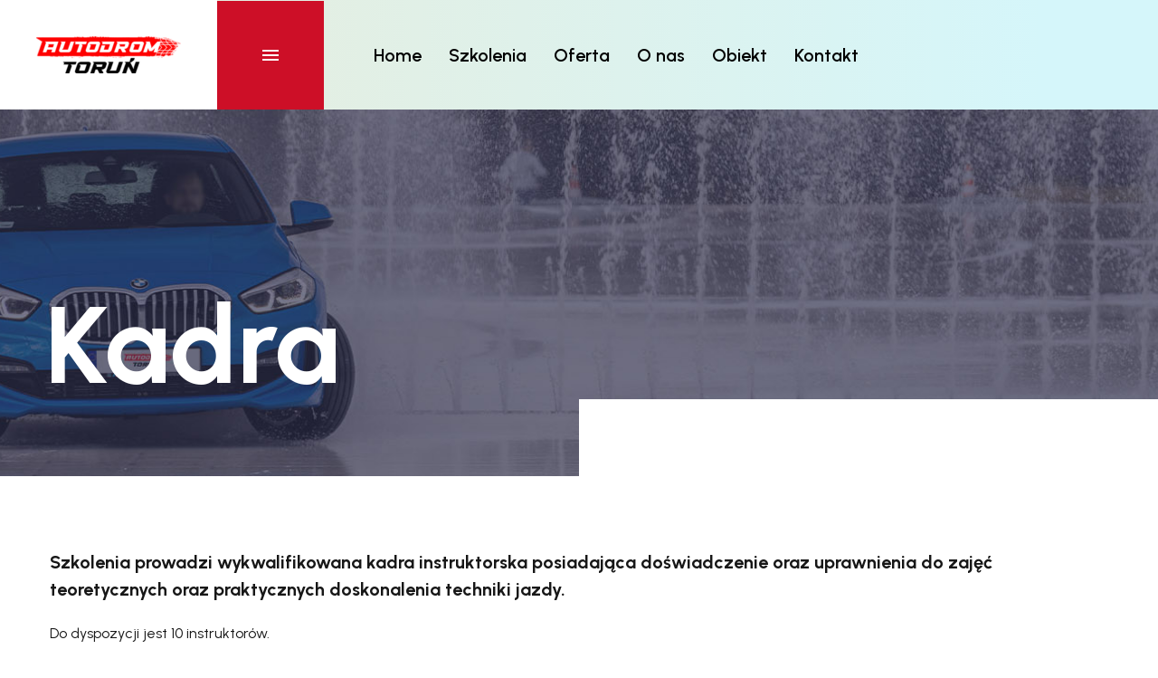

--- FILE ---
content_type: text/html; charset=UTF-8
request_url: https://autodromtorun.pl/kadra/
body_size: 20495
content:
<!DOCTYPE html>
<!--[if IE 7]>
<html class="ie ie7" lang="pl-PL" xmlns:og="http://ogp.me/ns#" xmlns:fb="http://ogp.me/ns/fb#">
<![endif]-->
<!--[if IE 8]>
<html class="ie ie8" lang="pl-PL" xmlns:og="http://ogp.me/ns#" xmlns:fb="http://ogp.me/ns/fb#">
<![endif]-->
<!--[if !(IE 7) | !(IE 8) ]><!-->
<html lang="pl-PL" xmlns:og="http://ogp.me/ns#" xmlns:fb="http://ogp.me/ns/fb#">
<!--<![endif]-->
<head>
	<meta charset="UTF-8">
	<meta name="viewport" content="width=device-width, initial-scale=1.0" />
	<link rel="profile" href="https://gmpg.org/xfn/11">
	<link rel="pingback" href="https://autodromtorun.pl/xmlrpc.php">
	<style>.tgpli-background-inited { background-image: none !important; }img[data-tgpli-image-inited] { display:none !important;visibility:hidden !important; }</style>		<script type="text/javascript">
			window.tgpLazyItemsOptions = {
				visibilityOffset: 300,
				desktopEnable: true,
				mobileEnable: false			};
			window.tgpQueue = {
				nodes: [],
				add: function(id, data) {
					data = data || {};
					if (window.tgpLazyItems !== undefined) {
						if (this.nodes.length > 0) {
							window.tgpLazyItems.addNodes(this.flushNodes());
						}
						window.tgpLazyItems.addNode({
							node: document.getElementById(id),
							data: data
						});
					} else {
						this.nodes.push({
							node: document.getElementById(id),
							data: data
						});
					}
				},
				flushNodes: function() {
					return this.nodes.splice(0, this.nodes.length);
				}
			};
		</script>
		<script type="text/javascript" async src="https://autodromtorun.pl/wp-content/themes/thegem-elementor/js/thegem-pagespeed-lazy-items.js"></script><title>Kadra &#8211; Autodrom Toruń</title>
<meta name='robots' content='max-image-preview:large' />
	<style>img:is([sizes="auto" i], [sizes^="auto," i]) { contain-intrinsic-size: 3000px 1500px }</style>
	<link rel='dns-prefetch' href='//fonts.googleapis.com' />
<link rel="alternate" type="application/rss+xml" title="Autodrom Toruń &raquo; Kanał z wpisami" href="https://autodromtorun.pl/feed/" />
<link rel="alternate" type="application/rss+xml" title="Autodrom Toruń &raquo; Kanał z komentarzami" href="https://autodromtorun.pl/comments/feed/" />
<script type="text/javascript">
/* <![CDATA[ */
window._wpemojiSettings = {"baseUrl":"https:\/\/s.w.org\/images\/core\/emoji\/16.0.1\/72x72\/","ext":".png","svgUrl":"https:\/\/s.w.org\/images\/core\/emoji\/16.0.1\/svg\/","svgExt":".svg","source":{"concatemoji":"https:\/\/autodromtorun.pl\/wp-includes\/js\/wp-emoji-release.min.js?ver=6.8.3"}};
/*! This file is auto-generated */
!function(s,n){var o,i,e;function c(e){try{var t={supportTests:e,timestamp:(new Date).valueOf()};sessionStorage.setItem(o,JSON.stringify(t))}catch(e){}}function p(e,t,n){e.clearRect(0,0,e.canvas.width,e.canvas.height),e.fillText(t,0,0);var t=new Uint32Array(e.getImageData(0,0,e.canvas.width,e.canvas.height).data),a=(e.clearRect(0,0,e.canvas.width,e.canvas.height),e.fillText(n,0,0),new Uint32Array(e.getImageData(0,0,e.canvas.width,e.canvas.height).data));return t.every(function(e,t){return e===a[t]})}function u(e,t){e.clearRect(0,0,e.canvas.width,e.canvas.height),e.fillText(t,0,0);for(var n=e.getImageData(16,16,1,1),a=0;a<n.data.length;a++)if(0!==n.data[a])return!1;return!0}function f(e,t,n,a){switch(t){case"flag":return n(e,"\ud83c\udff3\ufe0f\u200d\u26a7\ufe0f","\ud83c\udff3\ufe0f\u200b\u26a7\ufe0f")?!1:!n(e,"\ud83c\udde8\ud83c\uddf6","\ud83c\udde8\u200b\ud83c\uddf6")&&!n(e,"\ud83c\udff4\udb40\udc67\udb40\udc62\udb40\udc65\udb40\udc6e\udb40\udc67\udb40\udc7f","\ud83c\udff4\u200b\udb40\udc67\u200b\udb40\udc62\u200b\udb40\udc65\u200b\udb40\udc6e\u200b\udb40\udc67\u200b\udb40\udc7f");case"emoji":return!a(e,"\ud83e\udedf")}return!1}function g(e,t,n,a){var r="undefined"!=typeof WorkerGlobalScope&&self instanceof WorkerGlobalScope?new OffscreenCanvas(300,150):s.createElement("canvas"),o=r.getContext("2d",{willReadFrequently:!0}),i=(o.textBaseline="top",o.font="600 32px Arial",{});return e.forEach(function(e){i[e]=t(o,e,n,a)}),i}function t(e){var t=s.createElement("script");t.src=e,t.defer=!0,s.head.appendChild(t)}"undefined"!=typeof Promise&&(o="wpEmojiSettingsSupports",i=["flag","emoji"],n.supports={everything:!0,everythingExceptFlag:!0},e=new Promise(function(e){s.addEventListener("DOMContentLoaded",e,{once:!0})}),new Promise(function(t){var n=function(){try{var e=JSON.parse(sessionStorage.getItem(o));if("object"==typeof e&&"number"==typeof e.timestamp&&(new Date).valueOf()<e.timestamp+604800&&"object"==typeof e.supportTests)return e.supportTests}catch(e){}return null}();if(!n){if("undefined"!=typeof Worker&&"undefined"!=typeof OffscreenCanvas&&"undefined"!=typeof URL&&URL.createObjectURL&&"undefined"!=typeof Blob)try{var e="postMessage("+g.toString()+"("+[JSON.stringify(i),f.toString(),p.toString(),u.toString()].join(",")+"));",a=new Blob([e],{type:"text/javascript"}),r=new Worker(URL.createObjectURL(a),{name:"wpTestEmojiSupports"});return void(r.onmessage=function(e){c(n=e.data),r.terminate(),t(n)})}catch(e){}c(n=g(i,f,p,u))}t(n)}).then(function(e){for(var t in e)n.supports[t]=e[t],n.supports.everything=n.supports.everything&&n.supports[t],"flag"!==t&&(n.supports.everythingExceptFlag=n.supports.everythingExceptFlag&&n.supports[t]);n.supports.everythingExceptFlag=n.supports.everythingExceptFlag&&!n.supports.flag,n.DOMReady=!1,n.readyCallback=function(){n.DOMReady=!0}}).then(function(){return e}).then(function(){var e;n.supports.everything||(n.readyCallback(),(e=n.source||{}).concatemoji?t(e.concatemoji):e.wpemoji&&e.twemoji&&(t(e.twemoji),t(e.wpemoji)))}))}((window,document),window._wpemojiSettings);
/* ]]> */
</script>
<link rel='stylesheet' id='thegem-preloader-css' href='https://autodromtorun.pl/wp-content/themes/thegem-elementor/css/thegem-preloader.css?ver=5.9.2.1' type='text/css' media='all' />
<style id='thegem-preloader-inline-css' type='text/css'>

		body:not(.compose-mode) .gem-icon-style-gradient span,
		body:not(.compose-mode) .gem-icon .gem-icon-half-1,
		body:not(.compose-mode) .gem-icon .gem-icon-half-2 {
			opacity: 0 !important;
			}
</style>
<link rel='stylesheet' id='thegem-reset-css' href='https://autodromtorun.pl/wp-content/themes/thegem-elementor/css/thegem-reset.css?ver=5.9.2.1' type='text/css' media='all' />
<link rel='stylesheet' id='thegem-grid-css' href='https://autodromtorun.pl/wp-content/themes/thegem-elementor/css/thegem-grid.css?ver=5.9.2.1' type='text/css' media='all' />
<link rel='stylesheet' id='thegem-custom-header-css' href='https://autodromtorun.pl/wp-content/themes/thegem-elementor/css/thegem-custom-header.css?ver=5.9.2.1' type='text/css' media='all' />
<link rel='stylesheet' id='thegem-style-css' href='https://autodromtorun.pl/wp-content/themes/thegem-elementor/style.css?ver=6.8.3' type='text/css' media='all' />
<link rel='stylesheet' id='thegem-widgets-css' href='https://autodromtorun.pl/wp-content/themes/thegem-elementor/css/thegem-widgets.css?ver=5.9.2.1' type='text/css' media='all' />
<link rel='stylesheet' id='thegem-new-css-css' href='https://autodromtorun.pl/wp-content/themes/thegem-elementor/css/thegem-new-css.css?ver=5.9.2.1' type='text/css' media='all' />
<link rel='stylesheet' id='perevazka-css-css-css' href='https://autodromtorun.pl/wp-content/themes/thegem-elementor/css/thegem-perevazka-css.css?ver=5.9.2.1' type='text/css' media='all' />
<link rel='stylesheet' id='thegem-google-fonts-css' href='//fonts.googleapis.com/css?family=Urbanist%3A100%2C200%2C300%2C400%2C500%2C600%2C700%2C800%2C900%2C100italic%2C200italic%2C300italic%2C400italic%2C500italic%2C600italic%2C700italic%2C800italic%2C900italic%7CSource+Sans+Pro%3A200%2C200italic%2C300%2C300italic%2C400%2C400italic%2C600%2C600italic%2C700%2C700italic%2C900%2C900italic%7CMontserrat%3A100%2C200%2C300%2C400%2C500%2C600%2C700%2C800%2C900%2C100italic%2C200italic%2C300italic%2C400italic%2C500italic%2C600italic%2C700italic%2C800italic%2C900italic&#038;subset=latin%2Clatin-ext%2Ccyrillic%2Ccyrillic-ext%2Cgreek%2Cgreek-ext%2Cvietnamese&#038;ver=6.8.3' type='text/css' media='all' />
<link rel='stylesheet' id='thegem-custom-css' href='https://autodromtorun.pl/wp-content/themes/thegem-elementor/css/custom-RGrDUYzx.css?ver=5.9.2.1' type='text/css' media='all' />
<style id='thegem-custom-inline-css' type='text/css'>
body .breadcrumbs,body .breadcrumbs a,body .bc-devider:before {color: #FFFFFFFF;}body .breadcrumbs .current {	color: #E7FF89FF;	border-bottom: 3px solid #E7FF89FF;}body .breadcrumbs a:hover {	color: #E7FF89FF;}body .page-title-block .breadcrumbs-container{	text-align: center;}.page-breadcrumbs{	position: relative;	display: flex;	width: 100%;	align-items: center;	min-height: 70px;	z-index: 5;}.fullwidth-content > .page-breadcrumbs {	padding-left: 21px;	padding-right: 21px;}.page-breadcrumbs.page-breadcrumbs--left{	justify-content: flex-start;	text-align: left;}.page-breadcrumbs.page-breadcrumbs--center{	justify-content: center;	text-align: center;}.page-breadcrumbs.page-breadcrumbs--right{	justify-content: flex-end;	text-align: right;}.page-breadcrumbs ul{	display: flex;	flex-wrap: wrap;	padding: 0;	margin: 0;	list-style-type: none;}.page-breadcrumbs ul li{	position: relative;}.page-breadcrumbs ul li:not(:last-child){	padding-right: 20px;	margin-right: 5px;}.page-breadcrumbs ul li:not(:last-child):after{	font-family: 'thegem-icons';	content: '\e601';	position: absolute;	right: 0;	top: 50%;	transform: translateY(-50%);	line-height: 1;}.page-breadcrumbs ul li a,.page-breadcrumbs ul li:not(:last-child):after{	color: #9D9D9DFF;}.page-breadcrumbs ul li{	color: #171717FF;}.page-breadcrumbs ul li a:hover{	color: #171717FF;}.block-content {padding-top: 70px;}.block-content:last-of-type {padding-bottom: 90px;}#top-area {	display: none;}.header-sticky-template.header-sticked .header-background:before {	opacity: 0.95;}:root {	--header-builder-light-color: #FFFFFF;}@media (max-width: 991px) {#page-title {}.page-title-inner, body .breadcrumbs{padding-left: 0px;padding-right: 0px;}.page-title-excerpt {margin-top: 18px;}#page-title .page-title-title {margin-top: 0px;}.block-content {}.block-content:last-of-type {}#top-area {	display: block;}}@media (max-width: 767px) {#page-title {}.page-title-inner,body .breadcrumbs{padding-left: 0px;padding-right: 0px;}.page-title-excerpt {margin-top: 18px;}#page-title .page-title-title {margin-top: 0px;}.block-content {}.block-content:last-of-type {}#top-area {	display: none;}}
</style>
<link rel='stylesheet' id='thegem-te-logo-css' href='https://autodromtorun.pl/wp-content/plugins/thegem-elements-elementor/inc/templates/elements/logo/css/logo.css?ver=6.8.3' type='text/css' media='all' />
<link rel='stylesheet' id='thegem-te-menu-css' href='https://autodromtorun.pl/wp-content/plugins/thegem-elements-elementor/inc/templates/elements/menu/css/menu.css?ver=6.8.3' type='text/css' media='all' />
<link rel='stylesheet' id='thegem-te-menu-overlay-css' href='https://autodromtorun.pl/wp-content/plugins/thegem-elements-elementor/inc/templates/elements/menu/css/menu-overlay.css?ver=6.8.3' type='text/css' media='all' />
<link rel='stylesheet' id='thegem-te-menu-mobile-sliding-css' href='https://autodromtorun.pl/wp-content/plugins/thegem-elements-elementor/inc/templates/elements/menu/css/menu-mobile-sliding.css?ver=6.8.3' type='text/css' media='all' />
<link rel='stylesheet' id='thegem-te-menu-default-css' href='https://autodromtorun.pl/wp-content/plugins/thegem-elements-elementor/inc/templates/elements/menu/css/menu-default.css?ver=6.8.3' type='text/css' media='all' />
<link rel='stylesheet' id='elementor-frontend-legacy-css' href='https://autodromtorun.pl/wp-content/plugins/elementor/assets/css/frontend-legacy.min.css?ver=3.16.6' type='text/css' media='all' />
<link rel='stylesheet' id='elementor-frontend-css' href='https://autodromtorun.pl/wp-content/plugins/elementor/assets/css/frontend-lite.min.css?ver=3.16.6' type='text/css' media='all' />
<style id='elementor-frontend-inline-css' type='text/css'>
.elementor-114 .elementor-element.elementor-element-171eec7a:not(.elementor-motion-effects-element-type-background), .elementor-114 .elementor-element.elementor-element-171eec7a > .elementor-motion-effects-container > .elementor-motion-effects-layer{background-image:url("https://autodromtorun.pl/wp-content/uploads/2022/12/title-bg.jpg");}@media(max-width:1024px){.elementor-114 .elementor-element.elementor-element-171eec7a:not(.elementor-motion-effects-element-type-background), .elementor-114 .elementor-element.elementor-element-171eec7a > .elementor-motion-effects-container > .elementor-motion-effects-layer{background-image:url("https://autodromtorun.pl/wp-content/uploads/2022/12/title-bg.jpg");}}
</style>
<link rel='stylesheet' id='elementor-post-357-css' href='https://autodromtorun.pl/wp-content/uploads/elementor/css/post-357.css?ver=1697719178' type='text/css' media='all' />
<link rel='stylesheet' id='elementor-post-713-css' href='https://autodromtorun.pl/wp-content/uploads/elementor/css/post-713.css?ver=1697719163' type='text/css' media='all' />
<link rel='stylesheet' id='jquery-fancybox-css' href='https://autodromtorun.pl/wp-content/themes/thegem-elementor/js/fancyBox/jquery.fancybox.min.css?ver=5.9.2.1' type='text/css' media='all' />
<link rel='stylesheet' id='thegem-wrapboxes-css' href='https://autodromtorun.pl/wp-content/themes/thegem-elementor/css/thegem-wrapboxes.css?ver=5.9.2.1' type='text/css' media='all' />
<link rel='stylesheet' id='thegem-styledimage-css' href='https://autodromtorun.pl/wp-content/plugins/thegem-elements-elementor/inc/elementor/widgets/image/assets/css/thegem-styledimage.css' type='text/css' media='all' />
<link rel='stylesheet' id='elementor-post-16-css' href='https://autodromtorun.pl/wp-content/uploads/elementor/css/post-16.css?ver=1743156457' type='text/css' media='all' />
<link rel='stylesheet' id='elementor-post-114-css' href='https://autodromtorun.pl/wp-content/uploads/elementor/css/post-114.css?ver=1697719163' type='text/css' media='all' />
<style id='wp-emoji-styles-inline-css' type='text/css'>

	img.wp-smiley, img.emoji {
		display: inline !important;
		border: none !important;
		box-shadow: none !important;
		height: 1em !important;
		width: 1em !important;
		margin: 0 0.07em !important;
		vertical-align: -0.1em !important;
		background: none !important;
		padding: 0 !important;
	}
</style>
<link rel='stylesheet' id='wp-block-library-css' href='https://autodromtorun.pl/wp-includes/css/dist/block-library/style.min.css?ver=6.8.3' type='text/css' media='all' />
<style id='classic-theme-styles-inline-css' type='text/css'>
/*! This file is auto-generated */
.wp-block-button__link{color:#fff;background-color:#32373c;border-radius:9999px;box-shadow:none;text-decoration:none;padding:calc(.667em + 2px) calc(1.333em + 2px);font-size:1.125em}.wp-block-file__button{background:#32373c;color:#fff;text-decoration:none}
</style>
<style id='global-styles-inline-css' type='text/css'>
:root{--wp--preset--aspect-ratio--square: 1;--wp--preset--aspect-ratio--4-3: 4/3;--wp--preset--aspect-ratio--3-4: 3/4;--wp--preset--aspect-ratio--3-2: 3/2;--wp--preset--aspect-ratio--2-3: 2/3;--wp--preset--aspect-ratio--16-9: 16/9;--wp--preset--aspect-ratio--9-16: 9/16;--wp--preset--color--black: #000000;--wp--preset--color--cyan-bluish-gray: #abb8c3;--wp--preset--color--white: #ffffff;--wp--preset--color--pale-pink: #f78da7;--wp--preset--color--vivid-red: #cf2e2e;--wp--preset--color--luminous-vivid-orange: #ff6900;--wp--preset--color--luminous-vivid-amber: #fcb900;--wp--preset--color--light-green-cyan: #7bdcb5;--wp--preset--color--vivid-green-cyan: #00d084;--wp--preset--color--pale-cyan-blue: #8ed1fc;--wp--preset--color--vivid-cyan-blue: #0693e3;--wp--preset--color--vivid-purple: #9b51e0;--wp--preset--gradient--vivid-cyan-blue-to-vivid-purple: linear-gradient(135deg,rgba(6,147,227,1) 0%,rgb(155,81,224) 100%);--wp--preset--gradient--light-green-cyan-to-vivid-green-cyan: linear-gradient(135deg,rgb(122,220,180) 0%,rgb(0,208,130) 100%);--wp--preset--gradient--luminous-vivid-amber-to-luminous-vivid-orange: linear-gradient(135deg,rgba(252,185,0,1) 0%,rgba(255,105,0,1) 100%);--wp--preset--gradient--luminous-vivid-orange-to-vivid-red: linear-gradient(135deg,rgba(255,105,0,1) 0%,rgb(207,46,46) 100%);--wp--preset--gradient--very-light-gray-to-cyan-bluish-gray: linear-gradient(135deg,rgb(238,238,238) 0%,rgb(169,184,195) 100%);--wp--preset--gradient--cool-to-warm-spectrum: linear-gradient(135deg,rgb(74,234,220) 0%,rgb(151,120,209) 20%,rgb(207,42,186) 40%,rgb(238,44,130) 60%,rgb(251,105,98) 80%,rgb(254,248,76) 100%);--wp--preset--gradient--blush-light-purple: linear-gradient(135deg,rgb(255,206,236) 0%,rgb(152,150,240) 100%);--wp--preset--gradient--blush-bordeaux: linear-gradient(135deg,rgb(254,205,165) 0%,rgb(254,45,45) 50%,rgb(107,0,62) 100%);--wp--preset--gradient--luminous-dusk: linear-gradient(135deg,rgb(255,203,112) 0%,rgb(199,81,192) 50%,rgb(65,88,208) 100%);--wp--preset--gradient--pale-ocean: linear-gradient(135deg,rgb(255,245,203) 0%,rgb(182,227,212) 50%,rgb(51,167,181) 100%);--wp--preset--gradient--electric-grass: linear-gradient(135deg,rgb(202,248,128) 0%,rgb(113,206,126) 100%);--wp--preset--gradient--midnight: linear-gradient(135deg,rgb(2,3,129) 0%,rgb(40,116,252) 100%);--wp--preset--font-size--small: 13px;--wp--preset--font-size--medium: 20px;--wp--preset--font-size--large: 36px;--wp--preset--font-size--x-large: 42px;--wp--preset--spacing--20: 0.44rem;--wp--preset--spacing--30: 0.67rem;--wp--preset--spacing--40: 1rem;--wp--preset--spacing--50: 1.5rem;--wp--preset--spacing--60: 2.25rem;--wp--preset--spacing--70: 3.38rem;--wp--preset--spacing--80: 5.06rem;--wp--preset--shadow--natural: 6px 6px 9px rgba(0, 0, 0, 0.2);--wp--preset--shadow--deep: 12px 12px 50px rgba(0, 0, 0, 0.4);--wp--preset--shadow--sharp: 6px 6px 0px rgba(0, 0, 0, 0.2);--wp--preset--shadow--outlined: 6px 6px 0px -3px rgba(255, 255, 255, 1), 6px 6px rgba(0, 0, 0, 1);--wp--preset--shadow--crisp: 6px 6px 0px rgba(0, 0, 0, 1);}:where(.is-layout-flex){gap: 0.5em;}:where(.is-layout-grid){gap: 0.5em;}body .is-layout-flex{display: flex;}.is-layout-flex{flex-wrap: wrap;align-items: center;}.is-layout-flex > :is(*, div){margin: 0;}body .is-layout-grid{display: grid;}.is-layout-grid > :is(*, div){margin: 0;}:where(.wp-block-columns.is-layout-flex){gap: 2em;}:where(.wp-block-columns.is-layout-grid){gap: 2em;}:where(.wp-block-post-template.is-layout-flex){gap: 1.25em;}:where(.wp-block-post-template.is-layout-grid){gap: 1.25em;}.has-black-color{color: var(--wp--preset--color--black) !important;}.has-cyan-bluish-gray-color{color: var(--wp--preset--color--cyan-bluish-gray) !important;}.has-white-color{color: var(--wp--preset--color--white) !important;}.has-pale-pink-color{color: var(--wp--preset--color--pale-pink) !important;}.has-vivid-red-color{color: var(--wp--preset--color--vivid-red) !important;}.has-luminous-vivid-orange-color{color: var(--wp--preset--color--luminous-vivid-orange) !important;}.has-luminous-vivid-amber-color{color: var(--wp--preset--color--luminous-vivid-amber) !important;}.has-light-green-cyan-color{color: var(--wp--preset--color--light-green-cyan) !important;}.has-vivid-green-cyan-color{color: var(--wp--preset--color--vivid-green-cyan) !important;}.has-pale-cyan-blue-color{color: var(--wp--preset--color--pale-cyan-blue) !important;}.has-vivid-cyan-blue-color{color: var(--wp--preset--color--vivid-cyan-blue) !important;}.has-vivid-purple-color{color: var(--wp--preset--color--vivid-purple) !important;}.has-black-background-color{background-color: var(--wp--preset--color--black) !important;}.has-cyan-bluish-gray-background-color{background-color: var(--wp--preset--color--cyan-bluish-gray) !important;}.has-white-background-color{background-color: var(--wp--preset--color--white) !important;}.has-pale-pink-background-color{background-color: var(--wp--preset--color--pale-pink) !important;}.has-vivid-red-background-color{background-color: var(--wp--preset--color--vivid-red) !important;}.has-luminous-vivid-orange-background-color{background-color: var(--wp--preset--color--luminous-vivid-orange) !important;}.has-luminous-vivid-amber-background-color{background-color: var(--wp--preset--color--luminous-vivid-amber) !important;}.has-light-green-cyan-background-color{background-color: var(--wp--preset--color--light-green-cyan) !important;}.has-vivid-green-cyan-background-color{background-color: var(--wp--preset--color--vivid-green-cyan) !important;}.has-pale-cyan-blue-background-color{background-color: var(--wp--preset--color--pale-cyan-blue) !important;}.has-vivid-cyan-blue-background-color{background-color: var(--wp--preset--color--vivid-cyan-blue) !important;}.has-vivid-purple-background-color{background-color: var(--wp--preset--color--vivid-purple) !important;}.has-black-border-color{border-color: var(--wp--preset--color--black) !important;}.has-cyan-bluish-gray-border-color{border-color: var(--wp--preset--color--cyan-bluish-gray) !important;}.has-white-border-color{border-color: var(--wp--preset--color--white) !important;}.has-pale-pink-border-color{border-color: var(--wp--preset--color--pale-pink) !important;}.has-vivid-red-border-color{border-color: var(--wp--preset--color--vivid-red) !important;}.has-luminous-vivid-orange-border-color{border-color: var(--wp--preset--color--luminous-vivid-orange) !important;}.has-luminous-vivid-amber-border-color{border-color: var(--wp--preset--color--luminous-vivid-amber) !important;}.has-light-green-cyan-border-color{border-color: var(--wp--preset--color--light-green-cyan) !important;}.has-vivid-green-cyan-border-color{border-color: var(--wp--preset--color--vivid-green-cyan) !important;}.has-pale-cyan-blue-border-color{border-color: var(--wp--preset--color--pale-cyan-blue) !important;}.has-vivid-cyan-blue-border-color{border-color: var(--wp--preset--color--vivid-cyan-blue) !important;}.has-vivid-purple-border-color{border-color: var(--wp--preset--color--vivid-purple) !important;}.has-vivid-cyan-blue-to-vivid-purple-gradient-background{background: var(--wp--preset--gradient--vivid-cyan-blue-to-vivid-purple) !important;}.has-light-green-cyan-to-vivid-green-cyan-gradient-background{background: var(--wp--preset--gradient--light-green-cyan-to-vivid-green-cyan) !important;}.has-luminous-vivid-amber-to-luminous-vivid-orange-gradient-background{background: var(--wp--preset--gradient--luminous-vivid-amber-to-luminous-vivid-orange) !important;}.has-luminous-vivid-orange-to-vivid-red-gradient-background{background: var(--wp--preset--gradient--luminous-vivid-orange-to-vivid-red) !important;}.has-very-light-gray-to-cyan-bluish-gray-gradient-background{background: var(--wp--preset--gradient--very-light-gray-to-cyan-bluish-gray) !important;}.has-cool-to-warm-spectrum-gradient-background{background: var(--wp--preset--gradient--cool-to-warm-spectrum) !important;}.has-blush-light-purple-gradient-background{background: var(--wp--preset--gradient--blush-light-purple) !important;}.has-blush-bordeaux-gradient-background{background: var(--wp--preset--gradient--blush-bordeaux) !important;}.has-luminous-dusk-gradient-background{background: var(--wp--preset--gradient--luminous-dusk) !important;}.has-pale-ocean-gradient-background{background: var(--wp--preset--gradient--pale-ocean) !important;}.has-electric-grass-gradient-background{background: var(--wp--preset--gradient--electric-grass) !important;}.has-midnight-gradient-background{background: var(--wp--preset--gradient--midnight) !important;}.has-small-font-size{font-size: var(--wp--preset--font-size--small) !important;}.has-medium-font-size{font-size: var(--wp--preset--font-size--medium) !important;}.has-large-font-size{font-size: var(--wp--preset--font-size--large) !important;}.has-x-large-font-size{font-size: var(--wp--preset--font-size--x-large) !important;}
:where(.wp-block-post-template.is-layout-flex){gap: 1.25em;}:where(.wp-block-post-template.is-layout-grid){gap: 1.25em;}
:where(.wp-block-columns.is-layout-flex){gap: 2em;}:where(.wp-block-columns.is-layout-grid){gap: 2em;}
:root :where(.wp-block-pullquote){font-size: 1.5em;line-height: 1.6;}
</style>
<link rel='stylesheet' id='contact-form-7-css' href='https://autodromtorun.pl/wp-content/plugins/contact-form-7/includes/css/styles.css?ver=5.8.1' type='text/css' media='all' />
<link rel='stylesheet' id='elementor-icons-css' href='https://autodromtorun.pl/wp-content/plugins/elementor/assets/lib/eicons/css/elementor-icons.min.css?ver=5.23.0' type='text/css' media='all' />
<link rel='stylesheet' id='swiper-css' href='https://autodromtorun.pl/wp-content/plugins/elementor/assets/lib/swiper/css/swiper.min.css?ver=5.3.6' type='text/css' media='all' />
<link rel='stylesheet' id='elementor-post-6-css' href='https://autodromtorun.pl/wp-content/uploads/elementor/css/post-6.css?ver=1697719163' type='text/css' media='all' />
<link rel='stylesheet' id='google-fonts-1-css' href='https://fonts.googleapis.com/css?family=Roboto%3A100%2C100italic%2C200%2C200italic%2C300%2C300italic%2C400%2C400italic%2C500%2C500italic%2C600%2C600italic%2C700%2C700italic%2C800%2C800italic%2C900%2C900italic%7CRoboto+Slab%3A100%2C100italic%2C200%2C200italic%2C300%2C300italic%2C400%2C400italic%2C500%2C500italic%2C600%2C600italic%2C700%2C700italic%2C800%2C800italic%2C900%2C900italic&#038;display=auto&#038;subset=latin-ext&#038;ver=6.8.3' type='text/css' media='all' />
<link rel='stylesheet' id='elementor-icons-shared-0-css' href='https://autodromtorun.pl/wp-content/plugins/elementor/assets/lib/font-awesome/css/fontawesome.min.css?ver=5.15.3' type='text/css' media='all' />
<link rel='stylesheet' id='elementor-icons-fa-brands-css' href='https://autodromtorun.pl/wp-content/plugins/elementor/assets/lib/font-awesome/css/brands.min.css?ver=5.15.3' type='text/css' media='all' />


<link rel="preconnect" href="https://fonts.gstatic.com/" crossorigin><script type="text/javascript">function fullHeightRow() {
			var fullHeight,
				offsetTop,
				element = document.getElementsByClassName('vc_row-o-full-height')[0];
			if (element) {
				fullHeight = window.innerHeight;
				offsetTop = window.pageYOffset + element.getBoundingClientRect().top;
				if (offsetTop < fullHeight) {
					fullHeight = 100 - offsetTop / (fullHeight / 100);
					element.style.minHeight = fullHeight + 'vh'
				}
			}
		}
		fullHeightRow();</script><!--[if lt IE 9]>
<script type="text/javascript" src="https://autodromtorun.pl/wp-content/themes/thegem-elementor/js/html5.js?ver=5.9.2.1" id="html5-js"></script>
<![endif]-->
<script type="text/javascript" src="https://autodromtorun.pl/wp-includes/js/jquery/jquery.min.js?ver=3.7.1" id="jquery-core-js"></script>
<script type="text/javascript" src="https://autodromtorun.pl/wp-includes/js/jquery/jquery-migrate.min.js?ver=3.4.1" id="jquery-migrate-js"></script>
<link rel="https://api.w.org/" href="https://autodromtorun.pl/wp-json/" /><link rel="alternate" title="JSON" type="application/json" href="https://autodromtorun.pl/wp-json/wp/v2/pages/2534" /><link rel="EditURI" type="application/rsd+xml" title="RSD" href="https://autodromtorun.pl/xmlrpc.php?rsd" />
<meta name="generator" content="WordPress 6.8.3" />
<link rel="canonical" href="https://autodromtorun.pl/kadra/" />
<link rel='shortlink' href='https://autodromtorun.pl/?p=2534' />
<link rel="alternate" title="oEmbed (JSON)" type="application/json+oembed" href="https://autodromtorun.pl/wp-json/oembed/1.0/embed?url=https%3A%2F%2Fautodromtorun.pl%2Fkadra%2F" />
<link rel="alternate" title="oEmbed (XML)" type="text/xml+oembed" href="https://autodromtorun.pl/wp-json/oembed/1.0/embed?url=https%3A%2F%2Fautodromtorun.pl%2Fkadra%2F&#038;format=xml" />
<!-- HFCM by 99 Robots - Snippet # 1: pixel -->
<!-- Meta Pixel Code -->
<script>
!function(f,b,e,v,n,t,s)
{if(f.fbq)return;n=f.fbq=function(){n.callMethod?
n.callMethod.apply(n,arguments):n.queue.push(arguments)};
if(!f._fbq)f._fbq=n;n.push=n;n.loaded=!0;n.version='2.0';
n.queue=[];t=b.createElement(e);t.async=!0;
t.src=v;s=b.getElementsByTagName(e)[0];
s.parentNode.insertBefore(t,s)}(window, document,'script',
'https://connect.facebook.net/en_US/fbevents.js');
fbq('init', '1682966588969516');
fbq('track', 'PageView');
</script>
<noscript><img height="1" width="1" style="display:none" data-tgpli-src="https://www.facebook.com/tr?id=1682966588969516&ev=PageView&noscript=1" data-tgpli-inited data-tgpli-image-inited id="tgpli-696a35e6f408c" 
/><script>window.tgpQueue.add('tgpli-696a35e6f408c')</script><noscript><img height="1" width="1" style="display:none"
src="https://www.facebook.com/tr?id=1682966588969516&ev=PageView&noscript=1"
/></noscript></noscript>
<!-- End Meta Pixel Code -->
<!-- /end HFCM by 99 Robots -->
<meta name="generator" content="Elementor 3.16.6; features: e_optimized_assets_loading, e_optimized_css_loading; settings: css_print_method-external, google_font-enabled, font_display-auto">

<!-- Meta Pixel Code -->
<script type='text/javascript'>
!function(f,b,e,v,n,t,s){if(f.fbq)return;n=f.fbq=function(){n.callMethod?
n.callMethod.apply(n,arguments):n.queue.push(arguments)};if(!f._fbq)f._fbq=n;
n.push=n;n.loaded=!0;n.version='2.0';n.queue=[];t=b.createElement(e);t.async=!0;
t.src=v;s=b.getElementsByTagName(e)[0];s.parentNode.insertBefore(t,s)}(window,
document,'script','https://connect.facebook.net/en_US/fbevents.js?v=next');
</script>
<!-- End Meta Pixel Code -->

          <script type='text/javascript'>
            var url = window.location.origin + '?ob=open-bridge';
            fbq('set', 'openbridge', '1177196690818948', url);
          </script>
        <script type='text/javascript'>fbq('init', '1177196690818948', {}, {
    "agent": "wordpress-6.8.3-4.1.2"
})</script><script type='text/javascript'>
    fbq('track', 'PageView', []);
  </script><link rel="icon" href="https://autodromtorun.pl/wp-content/uploads/2022/11/favicon.png" sizes="32x32" />
<link rel="icon" href="https://autodromtorun.pl/wp-content/uploads/2022/11/favicon.png" sizes="192x192" />
<link rel="apple-touch-icon" href="https://autodromtorun.pl/wp-content/uploads/2022/11/favicon.png" />
<meta name="msapplication-TileImage" content="https://autodromtorun.pl/wp-content/uploads/2022/11/favicon.png" />
	</head>


<body class="wp-singular page-template page-template-page-fullwidth page-template-page-fullwidth-php page page-id-2534 wp-theme-thegem-elementor fullscreen-search elementor-default elementor-kit-6 elementor-page elementor-page-2534">

	<script type="text/javascript">
		var gemSettings = {"isTouch":"","forcedLasyDisabled":"","tabletPortrait":"1","tabletLandscape":"","topAreaMobileDisable":"","parallaxDisabled":"","fillTopArea":"","themePath":"https:\/\/autodromtorun.pl\/wp-content\/themes\/thegem-elementor","rootUrl":"https:\/\/autodromtorun.pl","mobileEffectsEnabled":"","isRTL":""};
		(function() {
    function isTouchDevice() {
        return (('ontouchstart' in window) ||
            (navigator.MaxTouchPoints > 0) ||
            (navigator.msMaxTouchPoints > 0));
    }

    window.gemSettings.isTouch = isTouchDevice();

    function userAgentDetection() {
        var ua = navigator.userAgent.toLowerCase(),
        platform = navigator.platform.toLowerCase(),
        UA = ua.match(/(opera|ie|firefox|chrome|version)[\s\/:]([\w\d\.]+)?.*?(safari|version[\s\/:]([\w\d\.]+)|$)/) || [null, 'unknown', 0],
        mode = UA[1] == 'ie' && document.documentMode;

        window.gemBrowser = {
            name: (UA[1] == 'version') ? UA[3] : UA[1],
            version: UA[2],
            platform: {
                name: ua.match(/ip(?:ad|od|hone)/) ? 'ios' : (ua.match(/(?:webos|android)/) || platform.match(/mac|win|linux/) || ['other'])[0]
                }
        };
            }

    window.updateGemClientSize = function() {
        if (window.gemOptions == null || window.gemOptions == undefined) {
            window.gemOptions = {
                first: false,
                clientWidth: 0,
                clientHeight: 0,
                innerWidth: -1
            };
        }

        window.gemOptions.clientWidth = window.innerWidth || document.documentElement.clientWidth;
        if (document.body != null && !window.gemOptions.clientWidth) {
            window.gemOptions.clientWidth = document.body.clientWidth;
        }

        window.gemOptions.clientHeight = window.innerHeight || document.documentElement.clientHeight;
        if (document.body != null && !window.gemOptions.clientHeight) {
            window.gemOptions.clientHeight = document.body.clientHeight;
        }
    };

    window.updateGemInnerSize = function(width) {
        window.gemOptions.innerWidth = width != undefined ? width : (document.body != null ? document.body.clientWidth : 0);
    };

    userAgentDetection();
    window.updateGemClientSize(true);

    window.gemSettings.lasyDisabled = window.gemSettings.forcedLasyDisabled || (!window.gemSettings.mobileEffectsEnabled && (window.gemSettings.isTouch || window.gemOptions.clientWidth <= 800));
})();
		(function() {
    if (window.gemBrowser.name == 'safari') {
        try {
            var safariVersion = parseInt(window.gemBrowser.version);
        } catch(e) {
            var safariVersion = 0;
        }
        if (safariVersion >= 9) {
            window.gemSettings.parallaxDisabled = true;
            window.gemSettings.fillTopArea = true;
        }
    }
})();
		(function() {
    var fullwithData = {
        page: null,
        pageWidth: 0,
        pageOffset: {},
        fixVcRow: true,
        pagePaddingLeft: 0
    };

    function updateFullwidthData() {
        fullwithData.pageOffset = fullwithData.page.getBoundingClientRect();
        fullwithData.pageWidth = parseFloat(fullwithData.pageOffset.width);
        fullwithData.pagePaddingLeft = 0;

        if (fullwithData.page.className.indexOf('vertical-header') != -1) {
            fullwithData.pagePaddingLeft = 45;
            if (fullwithData.pageWidth >= 1600) {
                fullwithData.pagePaddingLeft = 360;
            }
            if (fullwithData.pageWidth < 980) {
                fullwithData.pagePaddingLeft = 0;
            }
        }
    }

    function gem_fix_fullwidth_position(element) {
        if (element == null) {
            return false;
        }

        if (fullwithData.page == null) {
            fullwithData.page = document.getElementById('page');
            updateFullwidthData();
        }

        /*if (fullwithData.pageWidth < 1170) {
            return false;
        }*/

        if (!fullwithData.fixVcRow) {
            return false;
        }

        if (element.previousElementSibling != null && element.previousElementSibling != undefined && element.previousElementSibling.className.indexOf('fullwidth-block') == -1) {
            var elementParentViewportOffset = element.previousElementSibling.getBoundingClientRect();
        } else {
            var elementParentViewportOffset = element.parentNode.getBoundingClientRect();
        }

        /*if (elementParentViewportOffset.top > window.gemOptions.clientHeight) {
            fullwithData.fixVcRow = false;
            return false;
        }*/

        if (element.className.indexOf('vc_row') != -1) {
            var elementMarginLeft = -21;
            var elementMarginRight = -21;
        } else {
            var elementMarginLeft = 0;
            var elementMarginRight = 0;
        }

        var offset = parseInt(fullwithData.pageOffset.left + 0.5) - parseInt((elementParentViewportOffset.left < 0 ? 0 : elementParentViewportOffset.left) + 0.5) - elementMarginLeft + fullwithData.pagePaddingLeft;
        var offsetKey = window.gemSettings.isRTL ? 'right' : 'left';

        element.style.position = 'relative';
        element.style[offsetKey] = offset + 'px';
        element.style.width = fullwithData.pageWidth - fullwithData.pagePaddingLeft + 'px';

        if (element.className.indexOf('vc_row') == -1) {
            element.setAttribute('data-fullwidth-updated', 1);
        }

        if (element.className.indexOf('vc_row') != -1 && !element.hasAttribute('data-vc-stretch-content')) {
            var el_full = element.parentNode.querySelector('.vc_row-full-width-before');
            var padding = -1 * offset;
            0 > padding && (padding = 0);
            var paddingRight = fullwithData.pageWidth - padding - el_full.offsetWidth + elementMarginLeft + elementMarginRight;
            0 > paddingRight && (paddingRight = 0);
            element.style.paddingLeft = padding + 'px';
            element.style.paddingRight = paddingRight + 'px';
        }
    }

    window.gem_fix_fullwidth_position = gem_fix_fullwidth_position;

    document.addEventListener('DOMContentLoaded', function() {
        var classes = [];

        if (window.gemSettings.isTouch) {
            document.body.classList.add('thegem-touch');
        }

        if (window.gemSettings.lasyDisabled && !window.gemSettings.forcedLasyDisabled) {
            document.body.classList.add('thegem-effects-disabled');
        }
    });

    if (window.gemSettings.parallaxDisabled) {
        var head  = document.getElementsByTagName('head')[0],
            link  = document.createElement('style');
        link.rel  = 'stylesheet';
        link.type = 'text/css';
        link.innerHTML = ".fullwidth-block.fullwidth-block-parallax-fixed .fullwidth-block-background { background-attachment: scroll !important; }";
        head.appendChild(link);
    }
})();

(function() {
    setTimeout(function() {
        var preloader = document.getElementById('page-preloader');
        if (preloader != null && preloader != undefined) {
            preloader.className += ' preloader-loaded';
        }
    }, window.pagePreloaderHideTime || 1000);
})();
	</script>
	


<div id="page" class="layout-fullwidth header-style-3">

			<a href="#page" class="scroll-top-button">Scroll Top</a>
	
	
	<header id="site-header" class="site-header header-sticky header-with-sticky-template">
	<div class="header-wrapper"><div class="header-background">
		<div class="fullwidth-content">
			<div class="thegem-template-wrapper thegem-template-header thegem-template-357">
											<div data-elementor-type="wp-post" data-elementor-id="357" class="elementor elementor-357">
						<div class="elementor-inner">
				<div class="elementor-section-wrap">
									<section class="elementor-section elementor-top-section elementor-element elementor-element-2fcce451 elementor-section-full_width custom-not-sticky elementor-section-height-default elementor-section-height-default" data-id="2fcce451" data-element_type="section" data-settings="{&quot;thegem_custom_css&quot;:&quot;.header-logo-border{\n    border-bottom: 1px solid #ededed;\n}\n@media(min-width: 1199px){\n.custom-not-sticky .header-logo-border{\n    min-height:120px !important;\n}}\n@media(max-width: 979px) and (min-width: 768px){\n    #page .header-logo-border{\n        padding: 21px 21px 20px 21px!important;\n    }\n}&quot;}">
						<div class="elementor-container elementor-column-gap-no">
							<div class="elementor-row">
					<div class="elementor-column elementor-col-100 elementor-top-column elementor-element elementor-element-6e8cd9df" data-id="6e8cd9df" data-element_type="column">
			<div class="elementor-column-wrap elementor-element-populated">
							<div class="thegem-column-elements-inline elementor-widget-wrap">
						<div class="elementor-element elementor-element-24d69df6 header-logo-border flex-horizontal-align-mobile-left flex-horizontal-align-default flex-horizontal-align-tablet-default flex-vertical-align-default flex-vertical-align-tablet-default flex-vertical-align-mobile-default elementor-widget elementor-widget-thegem-template-logo" data-id="24d69df6" data-element_type="widget" data-widget_type="thegem-template-logo.default">
				<div class="elementor-widget-container">
			
		<div class="thegem-te-logo desktop-view"
			 data-tablet-landscape="default"
			 data-tablet-portrait="default">
			<div class="site-logo">
                <a class="account-link" href="https://autodromtorun.pl/">
											<span class="logo">
							<span class="logo desktop"><img decoding="async" src="https://autodromtorun.pl/wp-content/uploads/thegem-logos/logo_e136158cbdf685d3f3b68374cc356a39_1x.png" srcset="https://autodromtorun.pl/wp-content/uploads/thegem-logos/logo_e136158cbdf685d3f3b68374cc356a39_1x.png 1x,https://autodromtorun.pl/wp-content/uploads/thegem-logos/logo_e136158cbdf685d3f3b68374cc356a39_2x.png 2x,https://autodromtorun.pl/wp-content/uploads/thegem-logos/logo_e136158cbdf685d3f3b68374cc356a39_3x.png 3x" alt="Autodrom Toruń" style="width:160px;" class="tgp-exclude default"/></span>
							<span class="logo mobile"><img decoding="async" src="https://autodromtorun.pl/wp-content/uploads/thegem-logos/logo_cba76179dd268a0dbaf0d1f87d8ae3ed_1x.png" srcset="https://autodromtorun.pl/wp-content/uploads/thegem-logos/logo_cba76179dd268a0dbaf0d1f87d8ae3ed_1x.png 1x,https://autodromtorun.pl/wp-content/uploads/thegem-logos/logo_cba76179dd268a0dbaf0d1f87d8ae3ed_2x.png 2x,https://autodromtorun.pl/wp-content/uploads/thegem-logos/logo_cba76179dd268a0dbaf0d1f87d8ae3ed_3x.png 3x" alt="Autodrom Toruń" style="width:132px;" class="tgp-exclude small"/></span>
						</span>
									</a>
			</div>
		</div>
				</div>
				</div>
				<div class="elementor-element elementor-element-2eded812 header-hamburger elementor-hidden-tablet elementor-hidden-mobile flex-horizontal-align-default flex-horizontal-align-tablet-default flex-horizontal-align-mobile-default flex-vertical-align-default flex-vertical-align-tablet-default flex-vertical-align-mobile-default elementor-widget elementor-widget-thegem-template-menu" data-id="2eded812" data-element_type="widget" data-settings="{&quot;mobile_menu_lvl_1_border&quot;:&quot;1&quot;,&quot;mobile_menu_lvl_2_border&quot;:&quot;1&quot;,&quot;mobile_menu_lvl_3_border&quot;:&quot;1&quot;}" data-widget_type="thegem-template-menu.default">
				<div class="elementor-widget-container">
			
			<div class="2eded812 thegem-te-menu menu--inherit-submenu menu-mobile--inherit     style-hover-type- style-hover-animation-     style-active-type-">
				<nav id="2eded812"
					 class="desktop-view menu-class-id-2eded812 thegem-te-menu__overlay thegem-te-menu-mobile__slide-horizontal   "
					 data-tablet-landscape="default"
					 data-tablet-portrait="mobile"
					 data-desktop-breakpoint="1212"
					 data-tablet-breakpoint="980"
					 data-mobile-breakpoint="768"
					 role="navigation">
					<script type="text/javascript">
						(function ($) {
							const tabletLandscapeMaxWidth = 1212;
							const tabletLandscapeMinWidth = 980;
							const tabletPortraitMaxWidth = 979;
							const tabletPortraitMinWidth = 768;
							let viewportWidth = $(window).width();
							let menu = $('#2eded812');
							if (menu.data("tablet-landscape") === 'default' && viewportWidth >= tabletLandscapeMinWidth && viewportWidth <= tabletLandscapeMaxWidth) {
								menu.removeClass('mobile-view').addClass('desktop-view');
							} else if (menu.data("tablet-portrait") === 'default' && viewportWidth >= tabletPortraitMinWidth && viewportWidth <= tabletPortraitMaxWidth) {
								menu.removeClass('mobile-view').addClass('desktop-view');
							} else if (viewportWidth <= tabletLandscapeMaxWidth) {
								menu.removeClass('desktop-view').addClass('mobile-view');
							} else {
								menu.removeClass('mobile-view').addClass('desktop-view');
							}
						})(jQuery);
					</script>
											<button class="menu-toggle dl-trigger">
							<span class="menu-line-1"></span>
							<span class="menu-line-2"></span>
							<span class="menu-line-3"></span>
						</button>
											<button class="menu-toggle overlay-toggle small">
							<span class="menu-line-1"></span>
							<span class="menu-line-2"></span>
							<span class="menu-line-3"></span>
						</button>
										<div class="overlay-menu-back">
						<button class="overlay-toggle-close small">
							<span class="menu-line-1"></span>
							<span class="menu-line-2"></span>
							<span class="menu-line-3"></span>
						</button>
					</div>
					<div class="overlay-menu-wrapper">
						<div class="overlay-menu-table">
							<div class="overlay-menu-row">
								<div class="overlay-menu-cell">
																		<div class="mobile-menu-slide-back"></div>
									<div class="mobile-menu-slide-wrapper">
										<button class="mobile-menu-slide-close"></button>
										<ul id="menu-language" class="nav-menu  hamburger-with-template styled"><li id="menu-item-2307" class="english menu-item menu-item-type-custom menu-item-object-custom menu-item-2307 megamenu-first-element"><a href="#" class=" ">English</a></li>
<li id="menu-item-2308" class="deutsch menu-item menu-item-type-custom menu-item-object-custom menu-item-2308 megamenu-first-element"><a href="#" class=" ">Deutsch</a></li>
<li id="menu-item-2304" class="french menu-item menu-item-type-custom menu-item-object-custom menu-item-2304 megamenu-first-element"><a href="#" class=" ">Français</a></li>
<li id="menu-item-2305" class="spanish menu-item menu-item-type-custom menu-item-object-custom menu-item-2305 megamenu-first-element"><a href="#" class=" ">Español</a></li>
<li id="menu-item-2306" class="italian menu-item menu-item-type-custom menu-item-object-custom menu-item-2306 megamenu-first-element"><a href="#" class=" ">Italiano</a></li>
<li class="menu-item menu-item-type-template" style="display: none"><div class="thegem-template-wrapper thegem-template-content thegem-template-944">		<div data-elementor-type="wp-post" data-elementor-id="944" class="elementor elementor-944">
						<div class="elementor-inner">
				<div class="elementor-section-wrap">
									<section class="elementor-section elementor-top-section elementor-element elementor-element-51b62be elementor-section-full_width elementor-section-height-default elementor-section-height-default" data-id="51b62be" data-element_type="section">
						<div class="elementor-container elementor-column-gap-thegem">
							<div class="elementor-row">
					<div class="elementor-column elementor-col-100 elementor-top-column elementor-element elementor-element-31f8188" data-id="31f8188" data-element_type="column">
			<div class="elementor-column-wrap elementor-element-populated">
							<div class="elementor-widget-wrap">
						<div class="elementor-element elementor-element-852f1db flex-horizontal-align-default flex-horizontal-align-tablet-default flex-horizontal-align-mobile-default flex-vertical-align-default flex-vertical-align-tablet-default flex-vertical-align-mobile-default elementor-widget elementor-widget-heading" data-id="852f1db" data-element_type="widget" data-widget_type="heading.default">
				<div class="elementor-widget-container">
			<style>/*! elementor - v3.16.0 - 17-10-2023 */
.elementor-heading-title{padding:0;margin:0;line-height:1}.elementor-widget-heading .elementor-heading-title[class*=elementor-size-]>a{color:inherit;font-size:inherit;line-height:inherit}.elementor-widget-heading .elementor-heading-title.elementor-size-small{font-size:15px}.elementor-widget-heading .elementor-heading-title.elementor-size-medium{font-size:19px}.elementor-widget-heading .elementor-heading-title.elementor-size-large{font-size:29px}.elementor-widget-heading .elementor-heading-title.elementor-size-xl{font-size:39px}.elementor-widget-heading .elementor-heading-title.elementor-size-xxl{font-size:59px}</style><div class="title-h1 elementor-heading-title elementor-size-default">Menu</div>		</div>
				</div>
				<section class="elementor-section elementor-inner-section elementor-element elementor-element-4d55251 elementor-section-full_width elementor-section-height-default elementor-section-height-default" data-id="4d55251" data-element_type="section">
						<div class="elementor-container elementor-column-gap-thegem">
							<div class="elementor-row">
					<div class="elementor-column elementor-col-33 elementor-inner-column elementor-element elementor-element-dd019bc" data-id="dd019bc" data-element_type="column">
			<div class="elementor-column-wrap elementor-element-populated">
							<div class="elementor-widget-wrap">
						<div class="elementor-element elementor-element-7ed9749 flex-horizontal-align-default flex-horizontal-align-tablet-default flex-horizontal-align-mobile-default flex-vertical-align-default flex-vertical-align-tablet-default flex-vertical-align-mobile-default elementor-widget elementor-widget-heading" data-id="7ed9749" data-element_type="widget" data-widget_type="heading.default">
				<div class="elementor-widget-container">
			<div class="title-h3 elementor-heading-title elementor-size-default"><a href="https://autodromtorun.pl/szkolenia-dla-firm/">Bezpieczna jazda dla firm</a></div>		</div>
				</div>
				<div class="elementor-element elementor-element-a121160 flex-horizontal-align-default flex-horizontal-align-tablet-default flex-horizontal-align-mobile-default flex-vertical-align-default flex-vertical-align-tablet-default flex-vertical-align-mobile-default elementor-widget elementor-widget-heading" data-id="a121160" data-element_type="widget" data-widget_type="heading.default">
				<div class="elementor-widget-container">
			<div class="title-h3 elementor-heading-title elementor-size-default"><a href="https://autodromtorun.pl/szkolenie-bezpiecznej-jazdy-prywatnie/">Bezpieczna jazda - prywatnie</a></div>		</div>
				</div>
				<div class="elementor-element elementor-element-e85a39b flex-horizontal-align-default flex-horizontal-align-tablet-default flex-horizontal-align-mobile-default flex-vertical-align-default flex-vertical-align-tablet-default flex-vertical-align-mobile-default elementor-widget elementor-widget-heading" data-id="e85a39b" data-element_type="widget" data-widget_type="heading.default">
				<div class="elementor-widget-container">
			<div class="title-h3 elementor-heading-title elementor-size-default"><a href="/szkolenie-na-prezent">Szkolenie na prezent</a></div>		</div>
				</div>
				<div class="elementor-element elementor-element-a6e6664 flex-horizontal-align-default flex-horizontal-align-tablet-default flex-horizontal-align-mobile-default flex-vertical-align-default flex-vertical-align-tablet-default flex-vertical-align-mobile-default elementor-widget elementor-widget-heading" data-id="a6e6664" data-element_type="widget" data-widget_type="heading.default">
				<div class="elementor-widget-container">
			<div class="title-h3 elementor-heading-title elementor-size-default"><a href="/szkolenie-na-prezent">Szkolenie na pojazdy uprzywilejowane</a></div>		</div>
				</div>
						</div>
					</div>
		</div>
				<div class="elementor-column elementor-col-33 elementor-inner-column elementor-element elementor-element-bf0944a" data-id="bf0944a" data-element_type="column">
			<div class="elementor-column-wrap elementor-element-populated">
							<div class="elementor-widget-wrap">
						<div class="elementor-element elementor-element-e8bce3c flex-horizontal-align-default flex-horizontal-align-tablet-default flex-horizontal-align-mobile-default flex-vertical-align-default flex-vertical-align-tablet-default flex-vertical-align-mobile-default elementor-widget elementor-widget-heading" data-id="e8bce3c" data-element_type="widget" data-widget_type="heading.default">
				<div class="elementor-widget-container">
			<div class="title-h3 elementor-heading-title elementor-size-default"><a href="https://autodromtorun.pl/doskonalenie-techniki-jazdy-kat-a-b-c-d-be-ce-de/">Doskonalenie techniki jazdy kat. A, B, C, D, B+E, C+E, D+E</a></div>		</div>
				</div>
				<div class="elementor-element elementor-element-c5853ec flex-horizontal-align-default flex-horizontal-align-tablet-default flex-horizontal-align-mobile-default flex-vertical-align-default flex-vertical-align-tablet-default flex-vertical-align-mobile-default elementor-widget elementor-widget-heading" data-id="c5853ec" data-element_type="widget" data-widget_type="heading.default">
				<div class="elementor-widget-container">
			<div class="title-h3 elementor-heading-title elementor-size-default"><a href="https://autodromtorun.pl/szkolenia-z-jazdy-ekologicznej/">Jazda ekologiczna</a></div>		</div>
				</div>
				<div class="elementor-element elementor-element-5173339 flex-horizontal-align-default flex-horizontal-align-tablet-default flex-horizontal-align-mobile-default flex-vertical-align-default flex-vertical-align-tablet-default flex-vertical-align-mobile-default elementor-widget elementor-widget-heading" data-id="5173339" data-element_type="widget" data-widget_type="heading.default">
				<div class="elementor-widget-container">
			<div class="title-h3 elementor-heading-title elementor-size-default"><a href="https://autodromtorun.pl/szkolenia-z-jazdy-defensywnej/">Jazda defensywna</a></div>		</div>
				</div>
				<div class="elementor-element elementor-element-921792e flex-horizontal-align-default flex-horizontal-align-tablet-default flex-horizontal-align-mobile-default flex-vertical-align-default flex-vertical-align-tablet-default flex-vertical-align-mobile-default elementor-widget elementor-widget-heading" data-id="921792e" data-element_type="widget" data-widget_type="heading.default">
				<div class="elementor-widget-container">
			<div class="title-h3 elementor-heading-title elementor-size-default"><a href="https://autodromtorun.pl/szkolenia-na-instruktora-techniki-jazdy/">Szkolenie instruktra techniki jazdy</a></div>		</div>
				</div>
						</div>
					</div>
		</div>
				<div class="elementor-column elementor-col-33 elementor-inner-column elementor-element elementor-element-ee5528f" data-id="ee5528f" data-element_type="column">
			<div class="elementor-column-wrap elementor-element-populated">
							<div class="elementor-widget-wrap">
						<div class="elementor-element elementor-element-964b0db flex-horizontal-align-default flex-horizontal-align-tablet-default flex-horizontal-align-mobile-default flex-vertical-align-default flex-vertical-align-tablet-default flex-vertical-align-mobile-default elementor-widget elementor-widget-heading" data-id="964b0db" data-element_type="widget" data-widget_type="heading.default">
				<div class="elementor-widget-container">
			<div class="title-h3 elementor-heading-title elementor-size-default"><a href="/oferta">Oferta</a></div>		</div>
				</div>
				<div class="elementor-element elementor-element-48c077d flex-horizontal-align-default flex-horizontal-align-tablet-default flex-horizontal-align-mobile-default flex-vertical-align-default flex-vertical-align-tablet-default flex-vertical-align-mobile-default elementor-widget elementor-widget-heading" data-id="48c077d" data-element_type="widget" data-widget_type="heading.default">
				<div class="elementor-widget-container">
			<div class="title-h3 elementor-heading-title elementor-size-default"><a href="/obiekt">Obiekt</a></div>		</div>
				</div>
				<div class="elementor-element elementor-element-d7d3dbd flex-horizontal-align-default flex-horizontal-align-tablet-default flex-horizontal-align-mobile-default flex-vertical-align-default flex-vertical-align-tablet-default flex-vertical-align-mobile-default elementor-widget elementor-widget-heading" data-id="d7d3dbd" data-element_type="widget" data-widget_type="heading.default">
				<div class="elementor-widget-container">
			<div class="title-h3 elementor-heading-title elementor-size-default"><a href="/o-nas">O nas</a></div>		</div>
				</div>
				<div class="elementor-element elementor-element-aa9d0ba flex-horizontal-align-default flex-horizontal-align-tablet-default flex-horizontal-align-mobile-default flex-vertical-align-default flex-vertical-align-tablet-default flex-vertical-align-mobile-default elementor-widget elementor-widget-heading" data-id="aa9d0ba" data-element_type="widget" data-widget_type="heading.default">
				<div class="elementor-widget-container">
			<div class="title-h3 elementor-heading-title elementor-size-default"><a href="/kontakt">Kontakt</a></div>		</div>
				</div>
						</div>
					</div>
		</div>
								</div>
					</div>
		</section>
				<div class="elementor-element elementor-element-b1072ad flex-horizontal-align-default flex-horizontal-align-tablet-default flex-horizontal-align-mobile-default flex-vertical-align-default flex-vertical-align-tablet-default flex-vertical-align-mobile-default elementor-widget elementor-widget-heading" data-id="b1072ad" data-element_type="widget" data-widget_type="heading.default">
				<div class="elementor-widget-container">
			<div class="title-h1 elementor-heading-title elementor-size-default">Kontakt</div>		</div>
				</div>
				<section class="elementor-section elementor-inner-section elementor-element elementor-element-59d8417 elementor-section-full_width elementor-section-height-default elementor-section-height-default" data-id="59d8417" data-element_type="section">
						<div class="elementor-container elementor-column-gap-thegem">
							<div class="elementor-row">
					<div class="elementor-column elementor-col-33 elementor-inner-column elementor-element elementor-element-881d100" data-id="881d100" data-element_type="column">
			<div class="elementor-column-wrap elementor-element-populated">
							<div class="elementor-widget-wrap">
						<div class="elementor-element elementor-element-cdc2efc elementor-widget__width-initial flex-horizontal-align-default flex-horizontal-align-tablet-default flex-horizontal-align-mobile-default flex-vertical-align-default flex-vertical-align-tablet-default flex-vertical-align-mobile-default elementor-widget elementor-widget-heading" data-id="cdc2efc" data-element_type="widget" data-widget_type="heading.default">
				<div class="elementor-widget-container">
			<div class="default elementor-heading-title elementor-size-default">Autodrom Toruń   |   Grupa Autoster</div>		</div>
				</div>
						</div>
					</div>
		</div>
				<div class="elementor-column elementor-col-33 elementor-inner-column elementor-element elementor-element-cf4aadf" data-id="cf4aadf" data-element_type="column">
			<div class="elementor-column-wrap elementor-element-populated">
							<div class="elementor-widget-wrap">
						<div class="elementor-element elementor-element-3338906 elementor-widget__width-initial flex-horizontal-align-default flex-horizontal-align-tablet-default flex-horizontal-align-mobile-default flex-vertical-align-default flex-vertical-align-tablet-default flex-vertical-align-mobile-default elementor-widget elementor-widget-heading" data-id="3338906" data-element_type="widget" data-widget_type="heading.default">
				<div class="elementor-widget-container">
			<div class="default elementor-heading-title elementor-size-default">ul. Forteczna 11, 87-100 Toruń
NIP: 956 204 03 57 </div>		</div>
				</div>
						</div>
					</div>
		</div>
				<div class="elementor-column elementor-col-33 elementor-inner-column elementor-element elementor-element-21fb31e" data-id="21fb31e" data-element_type="column">
			<div class="elementor-column-wrap elementor-element-populated">
							<div class="elementor-widget-wrap">
						<div class="elementor-element elementor-element-d7a4790 elementor-widget__width-initial flex-horizontal-align-default flex-horizontal-align-tablet-default flex-horizontal-align-mobile-default flex-vertical-align-default flex-vertical-align-tablet-default flex-vertical-align-mobile-default elementor-widget elementor-widget-heading" data-id="d7a4790" data-element_type="widget" data-widget_type="heading.default">
				<div class="elementor-widget-container">
			<div class="default elementor-heading-title elementor-size-default"><a href="/cdn-cgi/l/email-protection#ef8d869a9d80af8e9a9b808b9d80829b809d9a81c19f83"><span class="__cf_email__" data-cfemail="06646f73746946677372696274696b726974736828766a">[email&#160;protected]</span></a></div>		</div>
				</div>
						</div>
					</div>
		</div>
								</div>
					</div>
		</section>
						</div>
					</div>
		</div>
								</div>
					</div>
		</section>
									</div>
			</div>
					</div>
		</div></li></ul>									</div>
																</div>
							</div>
						</div>
					</div>
								</nav>
			</div>
							</div>
				</div>
				<div class="elementor-element elementor-element-6626687b flex-horizontal-align-left flex-horizontal-align-mobile-unset horizontal-menu flex-horizontal-align-tablet-default flex-vertical-align-default flex-vertical-align-tablet-default flex-vertical-align-mobile-default elementor-widget elementor-widget-thegem-template-menu" data-id="6626687b" data-element_type="widget" data-settings="{&quot;mobile_menu_search&quot;:&quot;1&quot;,&quot;mobile_menu_socials&quot;:&quot;1&quot;,&quot;menu_pointer_style_active&quot;:&quot;line-underline-2&quot;,&quot;menu_pointer_style_hover&quot;:&quot;line-underline-2&quot;}" data-widget_type="thegem-template-menu.default">
				<div class="elementor-widget-container">
			
			<div class="6626687b thegem-te-menu menu--inherit-submenu menu-mobile--inherit  style-hover-lined   style-hover-type-line-underline-2 style-hover-animation-slide-right  style-active-lined   style-active-type-line-underline-2">
				<nav id="6626687b"
					 class="desktop-view menu-class-id-6626687b thegem-te-menu__default thegem-te-menu-mobile__slide-horizontal   show-mobile-search show-mobile-socials "
					 data-tablet-landscape="default"
					 data-tablet-portrait="mobile"
					 data-desktop-breakpoint="1212"
					 data-tablet-breakpoint="980"
					 data-mobile-breakpoint="768"
					 role="navigation">
					<script data-cfasync="false" src="/cdn-cgi/scripts/5c5dd728/cloudflare-static/email-decode.min.js"></script><script type="text/javascript">
						(function ($) {
							const tabletLandscapeMaxWidth = 1212;
							const tabletLandscapeMinWidth = 980;
							const tabletPortraitMaxWidth = 979;
							const tabletPortraitMinWidth = 768;
							let viewportWidth = $(window).width();
							let menu = $('#6626687b');
							if (menu.data("tablet-landscape") === 'default' && viewportWidth >= tabletLandscapeMinWidth && viewportWidth <= tabletLandscapeMaxWidth) {
								menu.removeClass('mobile-view').addClass('desktop-view');
							} else if (menu.data("tablet-portrait") === 'default' && viewportWidth >= tabletPortraitMinWidth && viewportWidth <= tabletPortraitMaxWidth) {
								menu.removeClass('mobile-view').addClass('desktop-view');
							} else if (viewportWidth <= tabletLandscapeMaxWidth) {
								menu.removeClass('desktop-view').addClass('mobile-view');
							} else {
								menu.removeClass('mobile-view').addClass('desktop-view');
							}
						})(jQuery);
					</script>
											<button class="menu-toggle dl-trigger">
							<span class="menu-line-1"></span>
							<span class="menu-line-2"></span>
							<span class="menu-line-3"></span>
						</button>
														<div class="mobile-menu-slide-back"></div>
									<div class="mobile-menu-slide-wrapper">
										<button class="mobile-menu-slide-close"></button>
										<ul id="menu-main-menu-demo" class="nav-menu  submenu-hide-border styled"><li id="menu-item-2485" class="menu-item menu-item-type-post_type menu-item-object-page menu-item-home menu-item-2485 megamenu-first-element"><a href="https://autodromtorun.pl/" class=" ">Home</a></li>
<li id="menu-item-2488" class="menu-item menu-item-type-custom menu-item-object-custom menu-item-has-children menu-item-parent menu-item-2488 megamenu-first-element"><a href="#" class=" ">Szkolenia</a><span class="menu-item-parent-toggle"></span>
<ul class="sub-menu styled dl-submenu">
	<li id="menu-item-2487" class="menu-item menu-item-type-post_type menu-item-object-post menu-item-2487 megamenu-first-element"><a href="https://autodromtorun.pl/szkolenie-bezpiecznej-jazdy-prywatnie/">Szkolenie bezpiecznej jazdy – prywatnie</a></li>
	<li id="menu-item-2717" class="menu-item menu-item-type-post_type menu-item-object-post menu-item-2717 megamenu-first-element"><a href="https://autodromtorun.pl/szkolenia-dla-kierowcow-prowadzacych-pojazdy-uprzywilejowane/">Szkolenia dla kierowców prowadzących pojazdy uprzywilejowane</a></li>
	<li id="menu-item-2486" class="menu-item menu-item-type-post_type menu-item-object-post menu-item-2486 megamenu-first-element"><a href="https://autodromtorun.pl/szkolenia-dla-firm/">Szkolenia dla firm</a></li>
	<li id="menu-item-2718" class="menu-item menu-item-type-post_type menu-item-object-post menu-item-2718 megamenu-first-element"><a href="https://autodromtorun.pl/doskonalenie-techniki-jazdy-kat-a-b-c-d-be-ce-de/">Doskonalenie techniki jazdy kat. A, B, C, D, B+E, C+E, D+E</a></li>
	<li id="menu-item-2719" class="menu-item menu-item-type-post_type menu-item-object-post menu-item-2719 megamenu-first-element"><a href="https://autodromtorun.pl/szkolenia-z-jazdy-ekologicznej/">Szkolenia z jazdy ekologicznej</a></li>
	<li id="menu-item-2720" class="menu-item menu-item-type-post_type menu-item-object-post menu-item-2720 megamenu-first-element"><a href="https://autodromtorun.pl/szkolenia-z-jazdy-defensywnej/">Szkolenia z jazdy defensywnej</a></li>
	<li id="menu-item-2714" class="menu-item menu-item-type-post_type menu-item-object-post menu-item-2714 megamenu-first-element"><a href="https://autodromtorun.pl/szkolenie-na-prezent/">Szkolenie na prezent</a></li>
	<li id="menu-item-2721" class="menu-item menu-item-type-post_type menu-item-object-post menu-item-2721 megamenu-first-element"><a href="https://autodromtorun.pl/szkolenia-na-instruktora-techniki-jazdy/">Szkolenia na instruktora techniki jazdy</a></li>
</ul>
</li>
<li id="menu-item-2604" class="menu-item menu-item-type-post_type menu-item-object-page menu-item-2604 megamenu-first-element"><a href="https://autodromtorun.pl/oferta/" class=" ">Oferta</a></li>
<li id="menu-item-2606" class="menu-item menu-item-type-post_type menu-item-object-page menu-item-2606 megamenu-first-element"><a href="https://autodromtorun.pl/o-nas/" class=" ">O nas</a></li>
<li id="menu-item-2605" class="menu-item menu-item-type-post_type menu-item-object-page menu-item-2605 megamenu-first-element"><a href="https://autodromtorun.pl/obiekt/" class=" ">Obiekt</a></li>
<li id="menu-item-2489" class="menu-item menu-item-type-custom menu-item-object-custom menu-item-2489 megamenu-first-element"><a href="/kontakt" class=" ">Kontakt</a></li>
<li class="menu-item menu-item-widget menu-item-type-search-widget" style="display: none"><a href="#"></a><div class="minisearch"><form role="search" class="sf" action="https://autodromtorun.pl/" method="GET"><input class="sf-input" type="text" placeholder="Search..." name="s"><span class="sf-submit-icon"></span><input class="sf-submit" type="submit" value=""></form></div></li><li class="menu-item menu-item-widget menu-item-type-socials-widget" style="display: none"><div class="menu-item-socials"></div></li></ul>									</div>
												</nav>
			</div>
							</div>
				</div>
						</div>
					</div>
		</div>
								</div>
					</div>
		</section>
									</div>
			</div>
					</div>
									</div>
		</div>
	</div></div>
	</header>
<div class="header-sticky-template header-wrapper header-sticky header-sticky-on-desktop header-hide-on-scroll-desktop header-sticky-on-mobile header-hide-on-scroll-mobile"><div class="header-background">
	<div class="fullwidth-content">
		<div class="thegem-template-wrapper thegem-template-header thegem-template-713">
									<div data-elementor-type="wp-post" data-elementor-id="713" class="elementor elementor-713">
						<div class="elementor-inner">
				<div class="elementor-section-wrap">
									<section class="header-sticky-row elementor-section elementor-top-section elementor-element elementor-element-185b5c9 elementor-section-full_width elementor-section-height-default elementor-section-height-default" data-id="185b5c9" data-element_type="section" data-settings="{&quot;thegem_custom_css&quot;:&quot;@media(max-width: 979px) and (min-width: 768px){\n    #page .header-sticky-logo{\n        padding: 15px 21px 15px 21px!important;\n    }\n}&quot;}">
						<div class="elementor-container elementor-column-gap-no">
							<div class="elementor-row">
					<div class="elementor-column elementor-col-100 elementor-top-column elementor-element elementor-element-3e5b88ad" data-id="3e5b88ad" data-element_type="column">
			<div class="elementor-column-wrap elementor-element-populated">
							<div class="thegem-column-elements-inline elementor-widget-wrap">
						<div class="elementor-element elementor-element-1bae3fc3 header-sticky-logo flex-horizontal-align-mobile-left flex-horizontal-align-default flex-horizontal-align-tablet-default flex-vertical-align-default flex-vertical-align-tablet-default flex-vertical-align-mobile-default elementor-widget elementor-widget-thegem-template-logo" data-id="1bae3fc3" data-element_type="widget" data-widget_type="thegem-template-logo.default">
				<div class="elementor-widget-container">
			
		<div class="thegem-te-logo desktop-view"
			 data-tablet-landscape="default"
			 data-tablet-portrait="default">
			<div class="site-logo">
                <a class="account-link" href="https://autodromtorun.pl/">
											<span class="logo">
							<span class="logo desktop"><img decoding="async" src="https://autodromtorun.pl/wp-content/uploads/thegem-logos/logo_cba76179dd268a0dbaf0d1f87d8ae3ed_1x.png" srcset="https://autodromtorun.pl/wp-content/uploads/thegem-logos/logo_cba76179dd268a0dbaf0d1f87d8ae3ed_1x.png 1x,https://autodromtorun.pl/wp-content/uploads/thegem-logos/logo_cba76179dd268a0dbaf0d1f87d8ae3ed_2x.png 2x,https://autodromtorun.pl/wp-content/uploads/thegem-logos/logo_cba76179dd268a0dbaf0d1f87d8ae3ed_3x.png 3x" alt="Autodrom Toruń" style="width:132px;" class="tgp-exclude small"/></span>
							<span class="logo mobile"><img decoding="async" src="https://autodromtorun.pl/wp-content/uploads/thegem-logos/logo_cba76179dd268a0dbaf0d1f87d8ae3ed_1x.png" srcset="https://autodromtorun.pl/wp-content/uploads/thegem-logos/logo_cba76179dd268a0dbaf0d1f87d8ae3ed_1x.png 1x,https://autodromtorun.pl/wp-content/uploads/thegem-logos/logo_cba76179dd268a0dbaf0d1f87d8ae3ed_2x.png 2x,https://autodromtorun.pl/wp-content/uploads/thegem-logos/logo_cba76179dd268a0dbaf0d1f87d8ae3ed_3x.png 3x" alt="Autodrom Toruń" style="width:132px;" class="tgp-exclude small"/></span>
						</span>
									</a>
			</div>
		</div>
				</div>
				</div>
				<div class="elementor-element elementor-element-289c91b6 header-hamburger elementor-hidden-tablet elementor-hidden-mobile flex-horizontal-align-default flex-horizontal-align-tablet-default flex-horizontal-align-mobile-default flex-vertical-align-default flex-vertical-align-tablet-default flex-vertical-align-mobile-default elementor-widget elementor-widget-thegem-template-menu" data-id="289c91b6" data-element_type="widget" data-settings="{&quot;mobile_menu_lvl_1_border&quot;:&quot;1&quot;,&quot;mobile_menu_lvl_2_border&quot;:&quot;1&quot;,&quot;mobile_menu_lvl_3_border&quot;:&quot;1&quot;}" data-widget_type="thegem-template-menu.default">
				<div class="elementor-widget-container">
			
			<div class="289c91b6 thegem-te-menu menu--inherit-submenu menu-mobile--inherit     style-hover-type- style-hover-animation-     style-active-type-">
				<nav id="289c91b6"
					 class="desktop-view menu-class-id-289c91b6 thegem-te-menu__overlay thegem-te-menu-mobile__slide-horizontal   "
					 data-tablet-landscape="default"
					 data-tablet-portrait="mobile"
					 data-desktop-breakpoint="1212"
					 data-tablet-breakpoint="980"
					 data-mobile-breakpoint="768"
					 role="navigation">
					<script type="text/javascript">
						(function ($) {
							const tabletLandscapeMaxWidth = 1212;
							const tabletLandscapeMinWidth = 980;
							const tabletPortraitMaxWidth = 979;
							const tabletPortraitMinWidth = 768;
							let viewportWidth = $(window).width();
							let menu = $('#289c91b6');
							if (menu.data("tablet-landscape") === 'default' && viewportWidth >= tabletLandscapeMinWidth && viewportWidth <= tabletLandscapeMaxWidth) {
								menu.removeClass('mobile-view').addClass('desktop-view');
							} else if (menu.data("tablet-portrait") === 'default' && viewportWidth >= tabletPortraitMinWidth && viewportWidth <= tabletPortraitMaxWidth) {
								menu.removeClass('mobile-view').addClass('desktop-view');
							} else if (viewportWidth <= tabletLandscapeMaxWidth) {
								menu.removeClass('desktop-view').addClass('mobile-view');
							} else {
								menu.removeClass('mobile-view').addClass('desktop-view');
							}
						})(jQuery);
					</script>
											<button class="menu-toggle dl-trigger">
							<span class="menu-line-1"></span>
							<span class="menu-line-2"></span>
							<span class="menu-line-3"></span>
						</button>
											<button class="menu-toggle overlay-toggle small">
							<span class="menu-line-1"></span>
							<span class="menu-line-2"></span>
							<span class="menu-line-3"></span>
						</button>
										<div class="overlay-menu-back">
						<button class="overlay-toggle-close small">
							<span class="menu-line-1"></span>
							<span class="menu-line-2"></span>
							<span class="menu-line-3"></span>
						</button>
					</div>
					<div class="overlay-menu-wrapper">
						<div class="overlay-menu-table">
							<div class="overlay-menu-row">
								<div class="overlay-menu-cell">
																		<div class="mobile-menu-slide-back"></div>
									<div class="mobile-menu-slide-wrapper">
										<button class="mobile-menu-slide-close"></button>
										<ul id="menu-language-1" class="nav-menu  hamburger-with-template styled"><li class="english menu-item menu-item-type-custom menu-item-object-custom menu-item-2307 megamenu-first-element"><a href="#" class=" ">English</a></li>
<li class="deutsch menu-item menu-item-type-custom menu-item-object-custom menu-item-2308 megamenu-first-element"><a href="#" class=" ">Deutsch</a></li>
<li class="french menu-item menu-item-type-custom menu-item-object-custom menu-item-2304 megamenu-first-element"><a href="#" class=" ">Français</a></li>
<li class="spanish menu-item menu-item-type-custom menu-item-object-custom menu-item-2305 megamenu-first-element"><a href="#" class=" ">Español</a></li>
<li class="italian menu-item menu-item-type-custom menu-item-object-custom menu-item-2306 megamenu-first-element"><a href="#" class=" ">Italiano</a></li>
<li class="menu-item menu-item-type-template" style="display: none"><div class="thegem-template-wrapper thegem-template-content thegem-template-944">		<div data-elementor-type="wp-post" data-elementor-id="944" class="elementor elementor-944">
						<div class="elementor-inner">
				<div class="elementor-section-wrap">
									<section class="elementor-section elementor-top-section elementor-element elementor-element-51b62be elementor-section-full_width elementor-section-height-default elementor-section-height-default" data-id="51b62be" data-element_type="section">
						<div class="elementor-container elementor-column-gap-thegem">
							<div class="elementor-row">
					<div class="elementor-column elementor-col-100 elementor-top-column elementor-element elementor-element-31f8188" data-id="31f8188" data-element_type="column">
			<div class="elementor-column-wrap elementor-element-populated">
							<div class="elementor-widget-wrap">
						<div class="elementor-element elementor-element-852f1db flex-horizontal-align-default flex-horizontal-align-tablet-default flex-horizontal-align-mobile-default flex-vertical-align-default flex-vertical-align-tablet-default flex-vertical-align-mobile-default elementor-widget elementor-widget-heading" data-id="852f1db" data-element_type="widget" data-widget_type="heading.default">
				<div class="elementor-widget-container">
			<div class="title-h1 elementor-heading-title elementor-size-default">Menu</div>		</div>
				</div>
				<section class="elementor-section elementor-inner-section elementor-element elementor-element-4d55251 elementor-section-full_width elementor-section-height-default elementor-section-height-default" data-id="4d55251" data-element_type="section">
						<div class="elementor-container elementor-column-gap-thegem">
							<div class="elementor-row">
					<div class="elementor-column elementor-col-33 elementor-inner-column elementor-element elementor-element-dd019bc" data-id="dd019bc" data-element_type="column">
			<div class="elementor-column-wrap elementor-element-populated">
							<div class="elementor-widget-wrap">
						<div class="elementor-element elementor-element-7ed9749 flex-horizontal-align-default flex-horizontal-align-tablet-default flex-horizontal-align-mobile-default flex-vertical-align-default flex-vertical-align-tablet-default flex-vertical-align-mobile-default elementor-widget elementor-widget-heading" data-id="7ed9749" data-element_type="widget" data-widget_type="heading.default">
				<div class="elementor-widget-container">
			<div class="title-h3 elementor-heading-title elementor-size-default"><a href="https://autodromtorun.pl/szkolenia-dla-firm/">Bezpieczna jazda dla firm</a></div>		</div>
				</div>
				<div class="elementor-element elementor-element-a121160 flex-horizontal-align-default flex-horizontal-align-tablet-default flex-horizontal-align-mobile-default flex-vertical-align-default flex-vertical-align-tablet-default flex-vertical-align-mobile-default elementor-widget elementor-widget-heading" data-id="a121160" data-element_type="widget" data-widget_type="heading.default">
				<div class="elementor-widget-container">
			<div class="title-h3 elementor-heading-title elementor-size-default"><a href="https://autodromtorun.pl/szkolenie-bezpiecznej-jazdy-prywatnie/">Bezpieczna jazda - prywatnie</a></div>		</div>
				</div>
				<div class="elementor-element elementor-element-e85a39b flex-horizontal-align-default flex-horizontal-align-tablet-default flex-horizontal-align-mobile-default flex-vertical-align-default flex-vertical-align-tablet-default flex-vertical-align-mobile-default elementor-widget elementor-widget-heading" data-id="e85a39b" data-element_type="widget" data-widget_type="heading.default">
				<div class="elementor-widget-container">
			<div class="title-h3 elementor-heading-title elementor-size-default"><a href="/szkolenie-na-prezent">Szkolenie na prezent</a></div>		</div>
				</div>
				<div class="elementor-element elementor-element-a6e6664 flex-horizontal-align-default flex-horizontal-align-tablet-default flex-horizontal-align-mobile-default flex-vertical-align-default flex-vertical-align-tablet-default flex-vertical-align-mobile-default elementor-widget elementor-widget-heading" data-id="a6e6664" data-element_type="widget" data-widget_type="heading.default">
				<div class="elementor-widget-container">
			<div class="title-h3 elementor-heading-title elementor-size-default"><a href="/szkolenie-na-prezent">Szkolenie na pojazdy uprzywilejowane</a></div>		</div>
				</div>
						</div>
					</div>
		</div>
				<div class="elementor-column elementor-col-33 elementor-inner-column elementor-element elementor-element-bf0944a" data-id="bf0944a" data-element_type="column">
			<div class="elementor-column-wrap elementor-element-populated">
							<div class="elementor-widget-wrap">
						<div class="elementor-element elementor-element-e8bce3c flex-horizontal-align-default flex-horizontal-align-tablet-default flex-horizontal-align-mobile-default flex-vertical-align-default flex-vertical-align-tablet-default flex-vertical-align-mobile-default elementor-widget elementor-widget-heading" data-id="e8bce3c" data-element_type="widget" data-widget_type="heading.default">
				<div class="elementor-widget-container">
			<div class="title-h3 elementor-heading-title elementor-size-default"><a href="https://autodromtorun.pl/doskonalenie-techniki-jazdy-kat-a-b-c-d-be-ce-de/">Doskonalenie techniki jazdy kat. A, B, C, D, B+E, C+E, D+E</a></div>		</div>
				</div>
				<div class="elementor-element elementor-element-c5853ec flex-horizontal-align-default flex-horizontal-align-tablet-default flex-horizontal-align-mobile-default flex-vertical-align-default flex-vertical-align-tablet-default flex-vertical-align-mobile-default elementor-widget elementor-widget-heading" data-id="c5853ec" data-element_type="widget" data-widget_type="heading.default">
				<div class="elementor-widget-container">
			<div class="title-h3 elementor-heading-title elementor-size-default"><a href="https://autodromtorun.pl/szkolenia-z-jazdy-ekologicznej/">Jazda ekologiczna</a></div>		</div>
				</div>
				<div class="elementor-element elementor-element-5173339 flex-horizontal-align-default flex-horizontal-align-tablet-default flex-horizontal-align-mobile-default flex-vertical-align-default flex-vertical-align-tablet-default flex-vertical-align-mobile-default elementor-widget elementor-widget-heading" data-id="5173339" data-element_type="widget" data-widget_type="heading.default">
				<div class="elementor-widget-container">
			<div class="title-h3 elementor-heading-title elementor-size-default"><a href="https://autodromtorun.pl/szkolenia-z-jazdy-defensywnej/">Jazda defensywna</a></div>		</div>
				</div>
				<div class="elementor-element elementor-element-921792e flex-horizontal-align-default flex-horizontal-align-tablet-default flex-horizontal-align-mobile-default flex-vertical-align-default flex-vertical-align-tablet-default flex-vertical-align-mobile-default elementor-widget elementor-widget-heading" data-id="921792e" data-element_type="widget" data-widget_type="heading.default">
				<div class="elementor-widget-container">
			<div class="title-h3 elementor-heading-title elementor-size-default"><a href="https://autodromtorun.pl/szkolenia-na-instruktora-techniki-jazdy/">Szkolenie instruktra techniki jazdy</a></div>		</div>
				</div>
						</div>
					</div>
		</div>
				<div class="elementor-column elementor-col-33 elementor-inner-column elementor-element elementor-element-ee5528f" data-id="ee5528f" data-element_type="column">
			<div class="elementor-column-wrap elementor-element-populated">
							<div class="elementor-widget-wrap">
						<div class="elementor-element elementor-element-964b0db flex-horizontal-align-default flex-horizontal-align-tablet-default flex-horizontal-align-mobile-default flex-vertical-align-default flex-vertical-align-tablet-default flex-vertical-align-mobile-default elementor-widget elementor-widget-heading" data-id="964b0db" data-element_type="widget" data-widget_type="heading.default">
				<div class="elementor-widget-container">
			<div class="title-h3 elementor-heading-title elementor-size-default"><a href="/oferta">Oferta</a></div>		</div>
				</div>
				<div class="elementor-element elementor-element-48c077d flex-horizontal-align-default flex-horizontal-align-tablet-default flex-horizontal-align-mobile-default flex-vertical-align-default flex-vertical-align-tablet-default flex-vertical-align-mobile-default elementor-widget elementor-widget-heading" data-id="48c077d" data-element_type="widget" data-widget_type="heading.default">
				<div class="elementor-widget-container">
			<div class="title-h3 elementor-heading-title elementor-size-default"><a href="/obiekt">Obiekt</a></div>		</div>
				</div>
				<div class="elementor-element elementor-element-d7d3dbd flex-horizontal-align-default flex-horizontal-align-tablet-default flex-horizontal-align-mobile-default flex-vertical-align-default flex-vertical-align-tablet-default flex-vertical-align-mobile-default elementor-widget elementor-widget-heading" data-id="d7d3dbd" data-element_type="widget" data-widget_type="heading.default">
				<div class="elementor-widget-container">
			<div class="title-h3 elementor-heading-title elementor-size-default"><a href="/o-nas">O nas</a></div>		</div>
				</div>
				<div class="elementor-element elementor-element-aa9d0ba flex-horizontal-align-default flex-horizontal-align-tablet-default flex-horizontal-align-mobile-default flex-vertical-align-default flex-vertical-align-tablet-default flex-vertical-align-mobile-default elementor-widget elementor-widget-heading" data-id="aa9d0ba" data-element_type="widget" data-widget_type="heading.default">
				<div class="elementor-widget-container">
			<div class="title-h3 elementor-heading-title elementor-size-default"><a href="/kontakt">Kontakt</a></div>		</div>
				</div>
						</div>
					</div>
		</div>
								</div>
					</div>
		</section>
				<div class="elementor-element elementor-element-b1072ad flex-horizontal-align-default flex-horizontal-align-tablet-default flex-horizontal-align-mobile-default flex-vertical-align-default flex-vertical-align-tablet-default flex-vertical-align-mobile-default elementor-widget elementor-widget-heading" data-id="b1072ad" data-element_type="widget" data-widget_type="heading.default">
				<div class="elementor-widget-container">
			<div class="title-h1 elementor-heading-title elementor-size-default">Kontakt</div>		</div>
				</div>
				<section class="elementor-section elementor-inner-section elementor-element elementor-element-59d8417 elementor-section-full_width elementor-section-height-default elementor-section-height-default" data-id="59d8417" data-element_type="section">
						<div class="elementor-container elementor-column-gap-thegem">
							<div class="elementor-row">
					<div class="elementor-column elementor-col-33 elementor-inner-column elementor-element elementor-element-881d100" data-id="881d100" data-element_type="column">
			<div class="elementor-column-wrap elementor-element-populated">
							<div class="elementor-widget-wrap">
						<div class="elementor-element elementor-element-cdc2efc elementor-widget__width-initial flex-horizontal-align-default flex-horizontal-align-tablet-default flex-horizontal-align-mobile-default flex-vertical-align-default flex-vertical-align-tablet-default flex-vertical-align-mobile-default elementor-widget elementor-widget-heading" data-id="cdc2efc" data-element_type="widget" data-widget_type="heading.default">
				<div class="elementor-widget-container">
			<div class="default elementor-heading-title elementor-size-default">Autodrom Toruń   |   Grupa Autoster</div>		</div>
				</div>
						</div>
					</div>
		</div>
				<div class="elementor-column elementor-col-33 elementor-inner-column elementor-element elementor-element-cf4aadf" data-id="cf4aadf" data-element_type="column">
			<div class="elementor-column-wrap elementor-element-populated">
							<div class="elementor-widget-wrap">
						<div class="elementor-element elementor-element-3338906 elementor-widget__width-initial flex-horizontal-align-default flex-horizontal-align-tablet-default flex-horizontal-align-mobile-default flex-vertical-align-default flex-vertical-align-tablet-default flex-vertical-align-mobile-default elementor-widget elementor-widget-heading" data-id="3338906" data-element_type="widget" data-widget_type="heading.default">
				<div class="elementor-widget-container">
			<div class="default elementor-heading-title elementor-size-default">ul. Forteczna 11, 87-100 Toruń
NIP: 956 204 03 57 </div>		</div>
				</div>
						</div>
					</div>
		</div>
				<div class="elementor-column elementor-col-33 elementor-inner-column elementor-element elementor-element-21fb31e" data-id="21fb31e" data-element_type="column">
			<div class="elementor-column-wrap elementor-element-populated">
							<div class="elementor-widget-wrap">
						<div class="elementor-element elementor-element-d7a4790 elementor-widget__width-initial flex-horizontal-align-default flex-horizontal-align-tablet-default flex-horizontal-align-mobile-default flex-vertical-align-default flex-vertical-align-tablet-default flex-vertical-align-mobile-default elementor-widget elementor-widget-heading" data-id="d7a4790" data-element_type="widget" data-widget_type="heading.default">
				<div class="elementor-widget-container">
			<div class="default elementor-heading-title elementor-size-default"><a href="/cdn-cgi/l/email-protection#f89a918d8a97b8998d8c979c8a97958c978a8d96d68894"><span class="__cf_email__" data-cfemail="c5a7acb0b7aa85a4b0b1aaa1b7aaa8b1aab7b0abebb5a9">[email&#160;protected]</span></a></div>		</div>
				</div>
						</div>
					</div>
		</div>
								</div>
					</div>
		</section>
						</div>
					</div>
		</div>
								</div>
					</div>
		</section>
									</div>
			</div>
					</div>
		</div></li></ul>									</div>
																</div>
							</div>
						</div>
					</div>
								</nav>
			</div>
							</div>
				</div>
				<div class="elementor-element elementor-element-1b3cc4a3 flex-horizontal-align-left flex-horizontal-align-mobile-unset horizontal-menu flex-horizontal-align-tablet-default flex-vertical-align-default flex-vertical-align-tablet-default flex-vertical-align-mobile-default elementor-widget elementor-widget-thegem-template-menu" data-id="1b3cc4a3" data-element_type="widget" data-settings="{&quot;mobile_menu_search&quot;:&quot;1&quot;,&quot;mobile_menu_socials&quot;:&quot;1&quot;,&quot;menu_pointer_style_active&quot;:&quot;line-underline-2&quot;,&quot;menu_pointer_style_hover&quot;:&quot;line-underline-2&quot;}" data-widget_type="thegem-template-menu.default">
				<div class="elementor-widget-container">
			
			<div class="1b3cc4a3 thegem-te-menu menu--inherit-submenu menu-mobile--inherit  style-hover-lined   style-hover-type-line-underline-2 style-hover-animation-slide-right  style-active-lined   style-active-type-line-underline-2">
				<nav id="1b3cc4a3"
					 class="desktop-view menu-class-id-1b3cc4a3 thegem-te-menu__default thegem-te-menu-mobile__slide-horizontal   show-mobile-search show-mobile-socials "
					 data-tablet-landscape="default"
					 data-tablet-portrait="mobile"
					 data-desktop-breakpoint="1212"
					 data-tablet-breakpoint="980"
					 data-mobile-breakpoint="768"
					 role="navigation">
					<script data-cfasync="false" src="/cdn-cgi/scripts/5c5dd728/cloudflare-static/email-decode.min.js"></script><script type="text/javascript">
						(function ($) {
							const tabletLandscapeMaxWidth = 1212;
							const tabletLandscapeMinWidth = 980;
							const tabletPortraitMaxWidth = 979;
							const tabletPortraitMinWidth = 768;
							let viewportWidth = $(window).width();
							let menu = $('#1b3cc4a3');
							if (menu.data("tablet-landscape") === 'default' && viewportWidth >= tabletLandscapeMinWidth && viewportWidth <= tabletLandscapeMaxWidth) {
								menu.removeClass('mobile-view').addClass('desktop-view');
							} else if (menu.data("tablet-portrait") === 'default' && viewportWidth >= tabletPortraitMinWidth && viewportWidth <= tabletPortraitMaxWidth) {
								menu.removeClass('mobile-view').addClass('desktop-view');
							} else if (viewportWidth <= tabletLandscapeMaxWidth) {
								menu.removeClass('desktop-view').addClass('mobile-view');
							} else {
								menu.removeClass('mobile-view').addClass('desktop-view');
							}
						})(jQuery);
					</script>
											<button class="menu-toggle dl-trigger">
							<span class="menu-line-1"></span>
							<span class="menu-line-2"></span>
							<span class="menu-line-3"></span>
						</button>
														<div class="mobile-menu-slide-back"></div>
									<div class="mobile-menu-slide-wrapper">
										<button class="mobile-menu-slide-close"></button>
										<ul id="menu-main-menu-demo-1" class="nav-menu  submenu-hide-border styled"><li class="menu-item menu-item-type-post_type menu-item-object-page menu-item-home menu-item-2485 megamenu-first-element"><a href="https://autodromtorun.pl/" class=" ">Home</a></li>
<li class="menu-item menu-item-type-custom menu-item-object-custom menu-item-has-children menu-item-parent menu-item-2488 megamenu-first-element"><a href="#" class=" ">Szkolenia</a><span class="menu-item-parent-toggle"></span>
<ul class="sub-menu styled dl-submenu">
	<li class="menu-item menu-item-type-post_type menu-item-object-post menu-item-2487 megamenu-first-element"><a href="https://autodromtorun.pl/szkolenie-bezpiecznej-jazdy-prywatnie/">Szkolenie bezpiecznej jazdy – prywatnie</a></li>
	<li class="menu-item menu-item-type-post_type menu-item-object-post menu-item-2717 megamenu-first-element"><a href="https://autodromtorun.pl/szkolenia-dla-kierowcow-prowadzacych-pojazdy-uprzywilejowane/">Szkolenia dla kierowców prowadzących pojazdy uprzywilejowane</a></li>
	<li class="menu-item menu-item-type-post_type menu-item-object-post menu-item-2486 megamenu-first-element"><a href="https://autodromtorun.pl/szkolenia-dla-firm/">Szkolenia dla firm</a></li>
	<li class="menu-item menu-item-type-post_type menu-item-object-post menu-item-2718 megamenu-first-element"><a href="https://autodromtorun.pl/doskonalenie-techniki-jazdy-kat-a-b-c-d-be-ce-de/">Doskonalenie techniki jazdy kat. A, B, C, D, B+E, C+E, D+E</a></li>
	<li class="menu-item menu-item-type-post_type menu-item-object-post menu-item-2719 megamenu-first-element"><a href="https://autodromtorun.pl/szkolenia-z-jazdy-ekologicznej/">Szkolenia z jazdy ekologicznej</a></li>
	<li class="menu-item menu-item-type-post_type menu-item-object-post menu-item-2720 megamenu-first-element"><a href="https://autodromtorun.pl/szkolenia-z-jazdy-defensywnej/">Szkolenia z jazdy defensywnej</a></li>
	<li class="menu-item menu-item-type-post_type menu-item-object-post menu-item-2714 megamenu-first-element"><a href="https://autodromtorun.pl/szkolenie-na-prezent/">Szkolenie na prezent</a></li>
	<li class="menu-item menu-item-type-post_type menu-item-object-post menu-item-2721 megamenu-first-element"><a href="https://autodromtorun.pl/szkolenia-na-instruktora-techniki-jazdy/">Szkolenia na instruktora techniki jazdy</a></li>
</ul>
</li>
<li class="menu-item menu-item-type-post_type menu-item-object-page menu-item-2604 megamenu-first-element"><a href="https://autodromtorun.pl/oferta/" class=" ">Oferta</a></li>
<li class="menu-item menu-item-type-post_type menu-item-object-page menu-item-2606 megamenu-first-element"><a href="https://autodromtorun.pl/o-nas/" class=" ">O nas</a></li>
<li class="menu-item menu-item-type-post_type menu-item-object-page menu-item-2605 megamenu-first-element"><a href="https://autodromtorun.pl/obiekt/" class=" ">Obiekt</a></li>
<li class="menu-item menu-item-type-custom menu-item-object-custom menu-item-2489 megamenu-first-element"><a href="/kontakt" class=" ">Kontakt</a></li>
<li class="menu-item menu-item-widget menu-item-type-search-widget" style="display: none"><a href="#"></a><div class="minisearch"><form role="search" class="sf" action="https://autodromtorun.pl/" method="GET"><input class="sf-input" type="text" placeholder="Search..." name="s"><span class="sf-submit-icon"></span><input class="sf-submit" type="submit" value=""></form></div></li><li class="menu-item menu-item-widget menu-item-type-socials-widget" style="display: none"><div class="menu-item-socials"></div></li></ul>									</div>
												</nav>
			</div>
							</div>
				</div>
						</div>
					</div>
		</div>
								</div>
					</div>
		</section>
									</div>
			</div>
					</div>
							</div>
	</div>
</div></div>

	<div id="main" class="site-main page__top-shadow visible">

<div id="main-content" class="main-content">

<div id="page-title" class="page-title-block custom-page-title">
			<div class="fullwidth-content">
					<div data-elementor-type="wp-post" data-elementor-id="114" class="elementor elementor-114">
						<div class="elementor-inner">
				<div class="elementor-section-wrap">
									<section class="elementor-section elementor-top-section elementor-element elementor-element-171eec7a elementor-section-full_width elementor-section-height-default elementor-section-height-default" data-id="171eec7a" data-element_type="section" data-settings="{&quot;background_background&quot;:&quot;classic&quot;}">
						<div class="elementor-container elementor-column-gap-no">
							<div class="elementor-row">
					<div class="elementor-column elementor-col-100 elementor-top-column elementor-element elementor-element-3eb41350" data-id="3eb41350" data-element_type="column">
			<div class="elementor-column-wrap elementor-element-populated">
							<div class="elementor-widget-wrap">
						<div class="elementor-element elementor-element-4de35e51 flex-horizontal-align-default flex-horizontal-align-tablet-default flex-horizontal-align-mobile-default flex-vertical-align-default flex-vertical-align-tablet-default flex-vertical-align-mobile-default elementor-widget elementor-widget-heading" data-id="4de35e51" data-element_type="widget" data-widget_type="heading.default">
				<div class="elementor-widget-container">
			<div class="title-xlarge elementor-heading-title elementor-size-default">  Kadra</div>		</div>
				</div>
				<section class="elementor-section elementor-inner-section elementor-element elementor-element-4629491f elementor-section-full_width elementor-hidden-mobile elementor-hidden-tablet elementor-section-height-default elementor-section-height-default" data-id="4629491f" data-element_type="section">
						<div class="elementor-container elementor-column-gap-thegem">
							<div class="elementor-row">
					<div class="elementor-column elementor-col-50 elementor-inner-column elementor-element elementor-element-72bab1d6" data-id="72bab1d6" data-element_type="column">
			<div class="elementor-column-wrap">
							<div class="elementor-widget-wrap">
								</div>
					</div>
		</div>
				<div class="elementor-column elementor-col-50 elementor-inner-column elementor-element elementor-element-379acd72" data-id="379acd72" data-element_type="column" data-settings="{&quot;background_background&quot;:&quot;classic&quot;}">
			<div class="elementor-column-wrap elementor-element-populated">
							<div class="elementor-widget-wrap">
						<div class="elementor-element elementor-element-281abe3c elementor-widget-divider--view-line flex-horizontal-align-default flex-horizontal-align-tablet-default flex-horizontal-align-mobile-default flex-vertical-align-default flex-vertical-align-tablet-default flex-vertical-align-mobile-default elementor-widget elementor-widget-divider" data-id="281abe3c" data-element_type="widget" data-widget_type="divider.default">
				<div class="elementor-widget-container">
			<style>/*! elementor - v3.16.0 - 17-10-2023 */
.elementor-widget-divider{--divider-border-style:none;--divider-border-width:1px;--divider-color:#0c0d0e;--divider-icon-size:20px;--divider-element-spacing:10px;--divider-pattern-height:24px;--divider-pattern-size:20px;--divider-pattern-url:none;--divider-pattern-repeat:repeat-x}.elementor-widget-divider .elementor-divider{display:flex}.elementor-widget-divider .elementor-divider__text{font-size:15px;line-height:1;max-width:95%}.elementor-widget-divider .elementor-divider__element{margin:0 var(--divider-element-spacing);flex-shrink:0}.elementor-widget-divider .elementor-icon{font-size:var(--divider-icon-size)}.elementor-widget-divider .elementor-divider-separator{display:flex;margin:0;direction:ltr}.elementor-widget-divider--view-line_icon .elementor-divider-separator,.elementor-widget-divider--view-line_text .elementor-divider-separator{align-items:center}.elementor-widget-divider--view-line_icon .elementor-divider-separator:after,.elementor-widget-divider--view-line_icon .elementor-divider-separator:before,.elementor-widget-divider--view-line_text .elementor-divider-separator:after,.elementor-widget-divider--view-line_text .elementor-divider-separator:before{display:block;content:"";border-bottom:0;flex-grow:1;border-top:var(--divider-border-width) var(--divider-border-style) var(--divider-color)}.elementor-widget-divider--element-align-left .elementor-divider .elementor-divider-separator>.elementor-divider__svg:first-of-type{flex-grow:0;flex-shrink:100}.elementor-widget-divider--element-align-left .elementor-divider-separator:before{content:none}.elementor-widget-divider--element-align-left .elementor-divider__element{margin-left:0}.elementor-widget-divider--element-align-right .elementor-divider .elementor-divider-separator>.elementor-divider__svg:last-of-type{flex-grow:0;flex-shrink:100}.elementor-widget-divider--element-align-right .elementor-divider-separator:after{content:none}.elementor-widget-divider--element-align-right .elementor-divider__element{margin-right:0}.elementor-widget-divider:not(.elementor-widget-divider--view-line_text):not(.elementor-widget-divider--view-line_icon) .elementor-divider-separator{border-top:var(--divider-border-width) var(--divider-border-style) var(--divider-color)}.elementor-widget-divider--separator-type-pattern{--divider-border-style:none}.elementor-widget-divider--separator-type-pattern.elementor-widget-divider--view-line .elementor-divider-separator,.elementor-widget-divider--separator-type-pattern:not(.elementor-widget-divider--view-line) .elementor-divider-separator:after,.elementor-widget-divider--separator-type-pattern:not(.elementor-widget-divider--view-line) .elementor-divider-separator:before,.elementor-widget-divider--separator-type-pattern:not([class*=elementor-widget-divider--view]) .elementor-divider-separator{width:100%;min-height:var(--divider-pattern-height);-webkit-mask-size:var(--divider-pattern-size) 100%;mask-size:var(--divider-pattern-size) 100%;-webkit-mask-repeat:var(--divider-pattern-repeat);mask-repeat:var(--divider-pattern-repeat);background-color:var(--divider-color);-webkit-mask-image:var(--divider-pattern-url);mask-image:var(--divider-pattern-url)}.elementor-widget-divider--no-spacing{--divider-pattern-size:auto}.elementor-widget-divider--bg-round{--divider-pattern-repeat:round}.rtl .elementor-widget-divider .elementor-divider__text{direction:rtl}.e-con-inner>.elementor-widget-divider,.e-con>.elementor-widget-divider{width:var(--container-widget-width,100%);--flex-grow:var(--container-widget-flex-grow)}</style>		<div class="elementor-divider">
			<span class="elementor-divider-separator">
						</span>
		</div>
				</div>
				</div>
						</div>
					</div>
		</div>
								</div>
					</div>
		</section>
						</div>
					</div>
		</div>
								</div>
					</div>
		</section>
									</div>
			</div>
					</div>
				</div>
		<div class="page-title-alignment-center"></div>
	</div>

<div class="block-content">
	<div class="panel">

		<div class="panel-center">
			<article id="post-2534" class="post-2534 page type-page status-publish">

				<div class="entry-content post-content">
                    
					<div class="container">
						
							
											</div><!-- .container -->

					<div class="fullwidth-content">		<div data-elementor-type="wp-page" data-elementor-id="2534" class="elementor elementor-2534">
						<div class="elementor-inner">
				<div class="elementor-section-wrap">
									<section class="elementor-section elementor-top-section elementor-element elementor-element-d60adf6 elementor-section-boxed elementor-section-height-default elementor-section-height-default" data-id="d60adf6" data-element_type="section">
						<div class="elementor-container elementor-column-gap-thegem">
							<div class="elementor-row">
					<div class="elementor-column elementor-col-100 elementor-top-column elementor-element elementor-element-69201d2" data-id="69201d2" data-element_type="column">
			<div class="elementor-column-wrap elementor-element-populated">
							<div class="elementor-widget-wrap">
						<div class="elementor-element elementor-element-08c9c00 flex-horizontal-align-default flex-horizontal-align-tablet-default flex-horizontal-align-mobile-default flex-vertical-align-default flex-vertical-align-tablet-default flex-vertical-align-mobile-default elementor-widget elementor-widget-text-editor" data-id="08c9c00" data-element_type="widget" data-widget_type="text-editor.default">
				<div class="elementor-widget-container">
			<style>/*! elementor - v3.16.0 - 17-10-2023 */
.elementor-widget-text-editor.elementor-drop-cap-view-stacked .elementor-drop-cap{background-color:#69727d;color:#fff}.elementor-widget-text-editor.elementor-drop-cap-view-framed .elementor-drop-cap{color:#69727d;border:3px solid;background-color:transparent}.elementor-widget-text-editor:not(.elementor-drop-cap-view-default) .elementor-drop-cap{margin-top:8px}.elementor-widget-text-editor:not(.elementor-drop-cap-view-default) .elementor-drop-cap-letter{width:1em;height:1em}.elementor-widget-text-editor .elementor-drop-cap{float:left;text-align:center;line-height:1;font-size:50px}.elementor-widget-text-editor .elementor-drop-cap-letter{display:inline-block}</style>					<div class="elementor-text-editor elementor-clearfix">
				<h4><strong>Szkolenia prowadzi wykwalifikowana kadra instruktorska posiadająca doświadczenie oraz uprawnienia do zajęć teoretycznych oraz praktycznych doskonalenia techniki jazdy. </strong></h4><p>Do dyspozycji jest 10 instruktorów.</p><p>Część kadry swoje doświadczenie w zakresie doskonalenia techniki jazdy zdobywała w ośrodkach doskonalenia jazdy w takich krajach jak: Austria, Niemcy, Szwecja.</p>					</div>
						</div>
				</div>
						</div>
					</div>
		</div>
								</div>
					</div>
		</section>
									</div>
			</div>
					</div>
		</div>
					<div class="container">
											</div><!-- .container -->

                    				</div><!-- .entry-content -->

				<div class="container">
					
					
					
					
									</div><!-- .container -->

			</article><!-- #post-## -->

		</div>

	</div>

</div><!-- .block-content -->

</div><!-- #main-content -->


		</div><!-- #main -->
		<div id="lazy-loading-point"></div>

												<footer class="custom-footer">
					<div class="fullwidth-content">
								<div data-elementor-type="wp-post" data-elementor-id="16" class="elementor elementor-16">
						<div class="elementor-inner">
				<div class="elementor-section-wrap">
									<section class="elementor-section elementor-top-section elementor-element elementor-element-79debae elementor-section-boxed elementor-section-height-default elementor-section-height-default" data-id="79debae" data-element_type="section" data-settings="{&quot;background_background&quot;:&quot;classic&quot;,&quot;thegem_custom_css&quot;:&quot;.elementor-heading-title a:hover,.elementor-text-editor a:hover{\n    color: #81c3f1!important;\n}\n\n@media(min-width: 1440px){\n    .black-column::before { \n        content: \&quot;\&quot;;\n        background-color: #171717;\n        width: 130%;\n        left: -15%;\n        top: 0;\n        right: 0;\n        height: 608px;\n        position: absolute;\n        z-index: 0;\n    }\n}\n@media(min-width: 1440px) and (max-width: 1600px){\n    .black-column::before { \n        width: 110%;\n        left: -5%;\n    }\n}&quot;}">
						<div class="elementor-container elementor-column-gap-thegem">
							<div class="elementor-row">
					<div class="elementor-column elementor-col-100 elementor-top-column elementor-element elementor-element-e2b9576 black-column" data-id="e2b9576" data-element_type="column" data-settings="{&quot;background_background&quot;:&quot;classic&quot;}">
			<div class="elementor-column-wrap elementor-element-populated">
							<div class="elementor-widget-wrap">
						<section class="elementor-section elementor-inner-section elementor-element elementor-element-9550b75 elementor-section-boxed elementor-section-height-default elementor-section-height-default" data-id="9550b75" data-element_type="section">
						<div class="elementor-container elementor-column-gap-thegem">
							<div class="elementor-row">
					<div class="elementor-column elementor-col-100 elementor-inner-column elementor-element elementor-element-5e3c665" data-id="5e3c665" data-element_type="column">
			<div class="elementor-column-wrap elementor-element-populated">
							<div class="elementor-widget-wrap">
						<div class="elementor-element elementor-element-1440b4f flex-horizontal-align-default flex-horizontal-align-tablet-default flex-horizontal-align-mobile-default flex-vertical-align-default flex-vertical-align-tablet-default flex-vertical-align-mobile-default elementor-widget elementor-widget-thegem-animated-heading" data-id="1440b4f" data-element_type="widget" data-widget_type="thegem-animated-heading.default">
				<div class="elementor-widget-container">
			<div class="thegem-heading thegem-animated-heading title-h2" id="thegem-heading-1440b4f"><span class="colored" style="color: #FFFFFF;">Życzymy bezpiecznej jazdy.</span> </div><style type="text/css">#thegem-heading-1440b4f {margin: 0;}#thegem-heading-1440b4f {margin-left: auto; margin-right: auto;}#thegem-heading-1440b4f > * {justify-content: center;}</style>		</div>
				</div>
						</div>
					</div>
		</div>
								</div>
					</div>
		</section>
				<section class="elementor-section elementor-inner-section elementor-element elementor-element-c82e25f elementor-section-boxed elementor-section-height-default elementor-section-height-default" data-id="c82e25f" data-element_type="section">
						<div class="elementor-container elementor-column-gap-thegem">
							<div class="elementor-row">
					<div class="elementor-column elementor-col-33 elementor-inner-column elementor-element elementor-element-f3e9515" data-id="f3e9515" data-element_type="column">
			<div class="elementor-column-wrap elementor-element-populated">
							<div class="elementor-widget-wrap">
						<div class="elementor-element elementor-element-bb262da flex-horizontal-align-default flex-horizontal-align-tablet-default flex-horizontal-align-mobile-default flex-vertical-align-default flex-vertical-align-tablet-default flex-vertical-align-mobile-default elementor-widget elementor-widget-heading" data-id="bb262da" data-element_type="widget" data-widget_type="heading.default">
				<div class="elementor-widget-container">
			<h4 class="elementor-heading-title elementor-size-default">Autodrom Toruń</h4>		</div>
				</div>
				<div class="elementor-element elementor-element-57f5633 flex-horizontal-align-default flex-horizontal-align-tablet-default flex-horizontal-align-mobile-default flex-vertical-align-default flex-vertical-align-tablet-default flex-vertical-align-mobile-default elementor-widget elementor-widget-heading" data-id="57f5633" data-element_type="widget" data-widget_type="heading.default">
				<div class="elementor-widget-container">
			<div class="default elementor-heading-title elementor-size-default"><a href="/o-nas">O nas</a></div>		</div>
				</div>
				<div class="elementor-element elementor-element-7b75067 flex-horizontal-align-default flex-horizontal-align-tablet-default flex-horizontal-align-mobile-default flex-vertical-align-default flex-vertical-align-tablet-default flex-vertical-align-mobile-default elementor-widget elementor-widget-heading" data-id="7b75067" data-element_type="widget" data-widget_type="heading.default">
				<div class="elementor-widget-container">
			<div class="default elementor-heading-title elementor-size-default"><a href="/kontakt">Kontakt</a></div>		</div>
				</div>
				<div class="elementor-element elementor-element-c204b29 flex-horizontal-align-default flex-horizontal-align-tablet-default flex-horizontal-align-mobile-default flex-vertical-align-default flex-vertical-align-tablet-default flex-vertical-align-mobile-default elementor-widget elementor-widget-heading" data-id="c204b29" data-element_type="widget" data-widget_type="heading.default">
				<div class="elementor-widget-container">
			<div class="default elementor-heading-title elementor-size-default"><a href="/obiekt">Obiekt</a></div>		</div>
				</div>
				<div class="elementor-element elementor-element-0933f87 flex-horizontal-align-default flex-horizontal-align-tablet-default flex-horizontal-align-mobile-default flex-vertical-align-default flex-vertical-align-tablet-default flex-vertical-align-mobile-default elementor-widget elementor-widget-heading" data-id="0933f87" data-element_type="widget" data-widget_type="heading.default">
				<div class="elementor-widget-container">
			<div class="default elementor-heading-title elementor-size-default"><a href="/kadra">Kadra</a></div>		</div>
				</div>
						</div>
					</div>
		</div>
				<div class="elementor-column elementor-col-33 elementor-inner-column elementor-element elementor-element-61a07a3" data-id="61a07a3" data-element_type="column">
			<div class="elementor-column-wrap elementor-element-populated">
							<div class="elementor-widget-wrap">
						<div class="elementor-element elementor-element-c34bb37 flex-horizontal-align-default flex-horizontal-align-tablet-default flex-horizontal-align-mobile-default flex-vertical-align-default flex-vertical-align-tablet-default flex-vertical-align-mobile-default elementor-widget elementor-widget-heading" data-id="c34bb37" data-element_type="widget" data-widget_type="heading.default">
				<div class="elementor-widget-container">
			<h4 class="elementor-heading-title elementor-size-default">Oferta</h4>		</div>
				</div>
				<div class="elementor-element elementor-element-92adfa7 flex-horizontal-align-default flex-horizontal-align-tablet-default flex-horizontal-align-mobile-default flex-vertical-align-default flex-vertical-align-tablet-default flex-vertical-align-mobile-default elementor-widget elementor-widget-heading" data-id="92adfa7" data-element_type="widget" data-widget_type="heading.default">
				<div class="elementor-widget-container">
			<div class="default elementor-heading-title elementor-size-default"><a href="https://autodromtorun.pl/szkolenia-dla-firm/">Bezpieczna jazda dla firm</a></div>		</div>
				</div>
				<div class="elementor-element elementor-element-90c8d93 flex-horizontal-align-default flex-horizontal-align-tablet-default flex-horizontal-align-mobile-default flex-vertical-align-default flex-vertical-align-tablet-default flex-vertical-align-mobile-default elementor-widget elementor-widget-heading" data-id="90c8d93" data-element_type="widget" data-widget_type="heading.default">
				<div class="elementor-widget-container">
			<div class="default elementor-heading-title elementor-size-default"><a href="https://autodromtorun.pl/szkolenie-bezpiecznej-jazdy-prywatnie/">Bezpieczna jazda - prywatnie</a></div>		</div>
				</div>
				<div class="elementor-element elementor-element-2fb5980 flex-horizontal-align-default flex-horizontal-align-tablet-default flex-horizontal-align-mobile-default flex-vertical-align-default flex-vertical-align-tablet-default flex-vertical-align-mobile-default elementor-widget elementor-widget-heading" data-id="2fb5980" data-element_type="widget" data-widget_type="heading.default">
				<div class="elementor-widget-container">
			<div class="default elementor-heading-title elementor-size-default"><a href="/szkolenie-na-prezent">Szkolenie na prezent</a></div>		</div>
				</div>
				<div class="elementor-element elementor-element-1595179 flex-horizontal-align-default flex-horizontal-align-tablet-default flex-horizontal-align-mobile-default flex-vertical-align-default flex-vertical-align-tablet-default flex-vertical-align-mobile-default elementor-widget elementor-widget-heading" data-id="1595179" data-element_type="widget" data-widget_type="heading.default">
				<div class="elementor-widget-container">
			<div class="default elementor-heading-title elementor-size-default"><a href="/polityka-prywatnosci">Polityka prywatności</a></div>		</div>
				</div>
						</div>
					</div>
		</div>
				<div class="elementor-column elementor-col-33 elementor-inner-column elementor-element elementor-element-ac9e51b" data-id="ac9e51b" data-element_type="column">
			<div class="elementor-column-wrap elementor-element-populated">
							<div class="elementor-widget-wrap">
						<div class="elementor-element elementor-element-bebfe2b flex-horizontal-align-default flex-horizontal-align-tablet-default flex-horizontal-align-mobile-default flex-vertical-align-default flex-vertical-align-tablet-default flex-vertical-align-mobile-default elementor-widget elementor-widget-heading" data-id="bebfe2b" data-element_type="widget" data-widget_type="heading.default">
				<div class="elementor-widget-container">
			<h4 class="elementor-heading-title elementor-size-default">Kontakt z nami</h4>		</div>
				</div>
				<div class="elementor-element elementor-element-ea50b1f flex-horizontal-align-default flex-horizontal-align-tablet-default flex-horizontal-align-mobile-default flex-vertical-align-default flex-vertical-align-tablet-default flex-vertical-align-mobile-default elementor-widget elementor-widget-heading" data-id="ea50b1f" data-element_type="widget" data-widget_type="heading.default">
				<div class="elementor-widget-container">
			<div class="default elementor-heading-title elementor-size-default"><a href="#">Autodrom Toruń   |   Grupa Autoster</a></div>		</div>
				</div>
				<div class="elementor-element elementor-element-8819d9b flex-horizontal-align-default flex-horizontal-align-tablet-default flex-horizontal-align-mobile-default flex-vertical-align-default flex-vertical-align-tablet-default flex-vertical-align-mobile-default elementor-widget elementor-widget-heading" data-id="8819d9b" data-element_type="widget" data-widget_type="heading.default">
				<div class="elementor-widget-container">
			<div class="default elementor-heading-title elementor-size-default"><a href="#">ul. Forteczna 11, 87-100 Toruń</a></div>		</div>
				</div>
				<div class="elementor-element elementor-element-29aa032 flex-horizontal-align-default flex-horizontal-align-tablet-default flex-horizontal-align-mobile-default flex-vertical-align-default flex-vertical-align-tablet-default flex-vertical-align-mobile-default elementor-widget elementor-widget-text-editor" data-id="29aa032" data-element_type="widget" data-widget_type="text-editor.default">
				<div class="elementor-widget-container">
								<div class="elementor-text-editor elementor-clearfix">
				<p><span style="color: #b1b1b1;">Telefon:</span> <span style="color: #ffffff;"><a style="color: #ffffff;" href="tel://+48665555422">+48 665 555 422</a></span></p>					</div>
						</div>
				</div>
				<div class="elementor-element elementor-element-6890910 flex-horizontal-align-default flex-horizontal-align-tablet-default flex-horizontal-align-mobile-default flex-vertical-align-default flex-vertical-align-tablet-default flex-vertical-align-mobile-default elementor-widget elementor-widget-text-editor" data-id="6890910" data-element_type="widget" data-widget_type="text-editor.default">
				<div class="elementor-widget-container">
								<div class="elementor-text-editor elementor-clearfix">
				<span style="color: #b1b1b1;">Email:</span> <span style="color: #ffffff;"><a style="color: #ffffff;" href="/cdn-cgi/l/email-protection#f6949f838499b6978382999284999b8299848398d8869a"><span class="__cf_email__" data-cfemail="26444f53544966475352494254494b524954534808564a">[email&#160;protected]</span></a></span>					</div>
						</div>
				</div>
						</div>
					</div>
		</div>
								</div>
					</div>
		</section>
						</div>
					</div>
		</div>
								</div>
					</div>
		</section>
				<section class="elementor-section elementor-top-section elementor-element elementor-element-fa13060 elementor-section-boxed elementor-section-height-default elementor-section-height-default" data-id="fa13060" data-element_type="section" data-settings="{&quot;thegem_custom_css&quot;:&quot;@media(min-width: 1213px){\n    .img-column::before{\n    content: &#039;&#039;;\n    position: absolute;\n    z-index: 1;\n    top: 0;\n    bottom: 0;\n    right: 0;\n    left: calc(100% - 40vw);\n    background-image: url(https:\/\/autodromtorun.pl\/wp-content\/uploads\/2022\/05\/home_20-1.jpg);\n    background-size: cover;\n    background-position: bottom right;\n    background-repeat: no-repeat;\n}}&quot;}">
						<div class="elementor-container elementor-column-gap-thegem">
							<div class="elementor-row">
					<div class="elementor-column elementor-col-33 elementor-top-column elementor-element elementor-element-a52a59e img-column" data-id="a52a59e" data-element_type="column" data-settings="{&quot;background_background&quot;:&quot;classic&quot;}">
			<div class="elementor-column-wrap elementor-element-populated">
							<div class="elementor-widget-wrap">
						<div class="elementor-element elementor-element-ec71a8d flex-horizontal-align-default flex-horizontal-align-tablet-default flex-horizontal-align-mobile-default flex-vertical-align-default flex-vertical-align-tablet-default flex-vertical-align-mobile-default elementor-widget elementor-widget-thegem-styledimage" data-id="ec71a8d" data-element_type="widget" data-settings="{&quot;image&quot;:{&quot;url&quot;:&quot;https:\/\/autodromtorun.pl\/wp-content\/uploads\/2022\/11\/logo-white-2@075x-1.png&quot;,&quot;id&quot;:2350,&quot;size&quot;:&quot;&quot;,&quot;alt&quot;:&quot;&quot;,&quot;source&quot;:&quot;library&quot;},&quot;thegem_elementor_preset&quot;:&quot;default&quot;}" data-widget_type="thegem-styledimage.default">
				<div class="elementor-widget-container">
			
<div class="styled-image-wrapper">
		<div class="centered-box gem-image-centered-box">
				<div class="gem-image gem-wrapbox gem-wrapbox-default gem-wrapbox-position-centered lazy-loading ">
			<div class="gem-wrapbox-inner  lazy-loading-item"  data-ll-effect="move-up">
									<img class="gem-wrapbox-element img-responsive "
						 data-tgpli-src="https://autodromtorun.pl/wp-content/uploads/2022/11/logo-white-2@075x-1.png"
						 alt="logo-white-2@0,75x" data-tgpli-inited data-tgpli-image-inited id="tgpli-696a35e6f40d0" ><script data-cfasync="false" src="/cdn-cgi/scripts/5c5dd728/cloudflare-static/email-decode.min.js"></script><script>window.tgpQueue.add('tgpli-696a35e6f40d0')</script><noscript><img class="gem-wrapbox-element img-responsive "
						 src="https://autodromtorun.pl/wp-content/uploads/2022/11/logo-white-2@075x-1.png"
						 alt="logo-white-2@0,75x"></noscript>
								</div>
		</div>
			</div>
</div>


	
				</div>
				</div>
						</div>
					</div>
		</div>
				<div class="elementor-column elementor-col-33 elementor-top-column elementor-element elementor-element-1d68008" data-id="1d68008" data-element_type="column">
			<div class="elementor-column-wrap elementor-element-populated">
							<div class="elementor-widget-wrap">
						<div class="elementor-element elementor-element-22589fa flex-horizontal-align-default flex-horizontal-align-tablet-default flex-horizontal-align-mobile-default flex-vertical-align-default flex-vertical-align-tablet-default flex-vertical-align-mobile-default elementor-widget elementor-widget-heading" data-id="22589fa" data-element_type="widget" data-widget_type="heading.default">
				<div class="elementor-widget-container">
			<div class="default elementor-heading-title elementor-size-default"><a href="https://alfabetmarki.pl" target="_blank">2025 © Wdrożenie: Alfabet Marki</a></div>		</div>
				</div>
						</div>
					</div>
		</div>
				<div class="elementor-column elementor-col-33 elementor-top-column elementor-element elementor-element-9d69f64" data-id="9d69f64" data-element_type="column">
			<div class="elementor-column-wrap elementor-element-populated">
							<div class="elementor-widget-wrap">
						<div class="elementor-element elementor-element-ccccf0d elementor-shape-circle e-grid-align-right e-grid-align-mobile-center elementor-grid-0 flex-horizontal-align-default flex-horizontal-align-tablet-default flex-horizontal-align-mobile-default flex-vertical-align-default flex-vertical-align-tablet-default flex-vertical-align-mobile-default elementor-widget elementor-widget-social-icons" data-id="ccccf0d" data-element_type="widget" data-widget_type="social-icons.default">
				<div class="elementor-widget-container">
			<style>/*! elementor - v3.16.0 - 17-10-2023 */
.elementor-widget-social-icons.elementor-grid-0 .elementor-widget-container,.elementor-widget-social-icons.elementor-grid-mobile-0 .elementor-widget-container,.elementor-widget-social-icons.elementor-grid-tablet-0 .elementor-widget-container{line-height:1;font-size:0}.elementor-widget-social-icons:not(.elementor-grid-0):not(.elementor-grid-tablet-0):not(.elementor-grid-mobile-0) .elementor-grid{display:inline-grid}.elementor-widget-social-icons .elementor-grid{grid-column-gap:var(--grid-column-gap,5px);grid-row-gap:var(--grid-row-gap,5px);grid-template-columns:var(--grid-template-columns);justify-content:var(--justify-content,center);justify-items:var(--justify-content,center)}.elementor-icon.elementor-social-icon{font-size:var(--icon-size,25px);line-height:var(--icon-size,25px);width:calc(var(--icon-size, 25px) + (2 * var(--icon-padding, .5em)));height:calc(var(--icon-size, 25px) + (2 * var(--icon-padding, .5em)))}.elementor-social-icon{--e-social-icon-icon-color:#fff;display:inline-flex;background-color:#69727d;align-items:center;justify-content:center;text-align:center;cursor:pointer}.elementor-social-icon i{color:var(--e-social-icon-icon-color)}.elementor-social-icon svg{fill:var(--e-social-icon-icon-color)}.elementor-social-icon:last-child{margin:0}.elementor-social-icon:hover{opacity:.9;color:#fff}.elementor-social-icon-android{background-color:#a4c639}.elementor-social-icon-apple{background-color:#999}.elementor-social-icon-behance{background-color:#1769ff}.elementor-social-icon-bitbucket{background-color:#205081}.elementor-social-icon-codepen{background-color:#000}.elementor-social-icon-delicious{background-color:#39f}.elementor-social-icon-deviantart{background-color:#05cc47}.elementor-social-icon-digg{background-color:#005be2}.elementor-social-icon-dribbble{background-color:#ea4c89}.elementor-social-icon-elementor{background-color:#d30c5c}.elementor-social-icon-envelope{background-color:#ea4335}.elementor-social-icon-facebook,.elementor-social-icon-facebook-f{background-color:#3b5998}.elementor-social-icon-flickr{background-color:#0063dc}.elementor-social-icon-foursquare{background-color:#2d5be3}.elementor-social-icon-free-code-camp,.elementor-social-icon-freecodecamp{background-color:#006400}.elementor-social-icon-github{background-color:#333}.elementor-social-icon-gitlab{background-color:#e24329}.elementor-social-icon-globe{background-color:#69727d}.elementor-social-icon-google-plus,.elementor-social-icon-google-plus-g{background-color:#dd4b39}.elementor-social-icon-houzz{background-color:#7ac142}.elementor-social-icon-instagram{background-color:#262626}.elementor-social-icon-jsfiddle{background-color:#487aa2}.elementor-social-icon-link{background-color:#818a91}.elementor-social-icon-linkedin,.elementor-social-icon-linkedin-in{background-color:#0077b5}.elementor-social-icon-medium{background-color:#00ab6b}.elementor-social-icon-meetup{background-color:#ec1c40}.elementor-social-icon-mixcloud{background-color:#273a4b}.elementor-social-icon-odnoklassniki{background-color:#f4731c}.elementor-social-icon-pinterest{background-color:#bd081c}.elementor-social-icon-product-hunt{background-color:#da552f}.elementor-social-icon-reddit{background-color:#ff4500}.elementor-social-icon-rss{background-color:#f26522}.elementor-social-icon-shopping-cart{background-color:#4caf50}.elementor-social-icon-skype{background-color:#00aff0}.elementor-social-icon-slideshare{background-color:#0077b5}.elementor-social-icon-snapchat{background-color:#fffc00}.elementor-social-icon-soundcloud{background-color:#f80}.elementor-social-icon-spotify{background-color:#2ebd59}.elementor-social-icon-stack-overflow{background-color:#fe7a15}.elementor-social-icon-steam{background-color:#00adee}.elementor-social-icon-stumbleupon{background-color:#eb4924}.elementor-social-icon-telegram{background-color:#2ca5e0}.elementor-social-icon-thumb-tack{background-color:#1aa1d8}.elementor-social-icon-tripadvisor{background-color:#589442}.elementor-social-icon-tumblr{background-color:#35465c}.elementor-social-icon-twitch{background-color:#6441a5}.elementor-social-icon-twitter{background-color:#1da1f2}.elementor-social-icon-viber{background-color:#665cac}.elementor-social-icon-vimeo{background-color:#1ab7ea}.elementor-social-icon-vk{background-color:#45668e}.elementor-social-icon-weibo{background-color:#dd2430}.elementor-social-icon-weixin{background-color:#31a918}.elementor-social-icon-whatsapp{background-color:#25d366}.elementor-social-icon-wordpress{background-color:#21759b}.elementor-social-icon-xing{background-color:#026466}.elementor-social-icon-yelp{background-color:#af0606}.elementor-social-icon-youtube{background-color:#cd201f}.elementor-social-icon-500px{background-color:#0099e5}.elementor-shape-rounded .elementor-icon.elementor-social-icon{border-radius:10%}.elementor-shape-circle .elementor-icon.elementor-social-icon{border-radius:50%}</style>		<div class="elementor-social-icons-wrapper elementor-grid">
							<span class="elementor-grid-item">
					<a class="elementor-icon elementor-social-icon elementor-social-icon-instagram elementor-repeater-item-c3864e4" href="https://instagram.com/Autodromtorun" target="_blank">
						<span class="elementor-screen-only">Instagram</span>
						<i class="fab fa-instagram"></i>					</a>
				</span>
							<span class="elementor-grid-item">
					<a class="elementor-icon elementor-social-icon elementor-social-icon-social-facebook elementor-repeater-item-4d145ac" href="https://facebook.com/Autodromtorun" target="_blank">
						<span class="elementor-screen-only">Social-facebook</span>
						<i class="gem-elegant social-facebook"></i>					</a>
				</span>
					</div>
				</div>
				</div>
						</div>
					</div>
		</div>
								</div>
					</div>
		</section>
									</div>
			</div>
					</div>
							</div>
									</footer>
						
						
			</div><!-- #page -->

	
	<script type="speculationrules">
{"prefetch":[{"source":"document","where":{"and":[{"href_matches":"\/*"},{"not":{"href_matches":["\/wp-*.php","\/wp-admin\/*","\/wp-content\/uploads\/*","\/wp-content\/*","\/wp-content\/plugins\/*","\/wp-content\/themes\/thegem-elementor\/*","\/*\\?(.+)"]}},{"not":{"selector_matches":"a[rel~=\"nofollow\"]"}},{"not":{"selector_matches":".no-prefetch, .no-prefetch a"}}]},"eagerness":"conservative"}]}
</script>
    <!-- Meta Pixel Event Code -->
    <script type='text/javascript'>
        document.addEventListener( 'wpcf7mailsent', function( event ) {
        if( "fb_pxl_code" in event.detail.apiResponse){
            eval(event.detail.apiResponse.fb_pxl_code);
        }
        }, false );
    </script>
    <!-- End Meta Pixel Event Code -->
        <div id='fb-pxl-ajax-code'></div><link rel='stylesheet' id='elementor-post-944-css' href='https://autodromtorun.pl/wp-content/uploads/elementor/css/post-944.css?ver=1697719163' type='text/css' media='all' />
<link rel='stylesheet' id='thegem-lazy-loading-animations-css' href='https://autodromtorun.pl/wp-content/themes/thegem-elementor/css/thegem-lazy-loading-animations.css?ver=5.9.2.1' type='text/css' media='all' />
<script type="text/javascript" src="https://autodromtorun.pl/wp-content/themes/thegem-elementor/js/thegem-form-elements.js?ver=5.9.2.1" id="thegem-form-elements-js"></script>
<script type="text/javascript" src="https://autodromtorun.pl/wp-content/themes/thegem-elementor/js/jquery.easing.js?ver=5.9.2.1" id="jquery-easing-js"></script>
<script type="text/javascript" src="https://autodromtorun.pl/wp-content/themes/thegem-elementor/js/SmoothScroll.js?ver=5.9.2.1" id="SmoothScroll-js"></script>
<script type="text/javascript" src="https://autodromtorun.pl/wp-content/themes/thegem-elementor/js/thegem-custom-header.js?ver=5.9.2.1" id="thegem-custom-header-js"></script>
<script type="text/javascript" src="https://autodromtorun.pl/wp-content/plugins/thegem-elements-elementor/inc/templates/elements/logo/js/logo.js?ver=6.8.3" id="thegem-te-logo-js"></script>
<script type="text/javascript" id="thegem-te-menu-js-extra">
/* <![CDATA[ */
var thegem_menu_data = {"ajax_url":"https:\/\/autodromtorun.pl\/wp-admin\/admin-ajax.php","ajax_nonce":"ec8485e3de","backLabel":"Back","showCurrentLabel":"Show this page"};
var thegem_menu_data = {"ajax_url":"https:\/\/autodromtorun.pl\/wp-admin\/admin-ajax.php","ajax_nonce":"ec8485e3de","backLabel":"Back","showCurrentLabel":"Show this page"};
var thegem_menu_data = {"ajax_url":"https:\/\/autodromtorun.pl\/wp-admin\/admin-ajax.php","ajax_nonce":"ec8485e3de","backLabel":"Back","showCurrentLabel":"Show this page"};
var thegem_menu_data = {"ajax_url":"https:\/\/autodromtorun.pl\/wp-admin\/admin-ajax.php","ajax_nonce":"ec8485e3de","backLabel":"Back","showCurrentLabel":"Show this page"};
var thegem_menu_data = {"ajax_url":"https:\/\/autodromtorun.pl\/wp-admin\/admin-ajax.php","ajax_nonce":"ec8485e3de","backLabel":"Back","showCurrentLabel":"Show this page"};
var thegem_menu_data = {"ajax_url":"https:\/\/autodromtorun.pl\/wp-admin\/admin-ajax.php","ajax_nonce":"ec8485e3de","backLabel":"Back","showCurrentLabel":"Show this page"};
var thegem_menu_data = {"ajax_url":"https:\/\/autodromtorun.pl\/wp-admin\/admin-ajax.php","ajax_nonce":"ec8485e3de","backLabel":"Back","showCurrentLabel":"Show this page"};
var thegem_menu_data = {"ajax_url":"https:\/\/autodromtorun.pl\/wp-admin\/admin-ajax.php","ajax_nonce":"ec8485e3de","backLabel":"Back","showCurrentLabel":"Show this page"};
var thegem_menu_data = {"ajax_url":"https:\/\/autodromtorun.pl\/wp-admin\/admin-ajax.php","ajax_nonce":"ec8485e3de","backLabel":"Back","showCurrentLabel":"Show this page"};
var thegem_menu_data = {"ajax_url":"https:\/\/autodromtorun.pl\/wp-admin\/admin-ajax.php","ajax_nonce":"ec8485e3de","backLabel":"Back","showCurrentLabel":"Show this page"};
var thegem_menu_data = {"ajax_url":"https:\/\/autodromtorun.pl\/wp-admin\/admin-ajax.php","ajax_nonce":"ec8485e3de","backLabel":"Back","showCurrentLabel":"Show this page"};
var thegem_menu_data = {"ajax_url":"https:\/\/autodromtorun.pl\/wp-admin\/admin-ajax.php","ajax_nonce":"ec8485e3de","backLabel":"Back","showCurrentLabel":"Show this page"};
var thegem_menu_data = {"ajax_url":"https:\/\/autodromtorun.pl\/wp-admin\/admin-ajax.php","ajax_nonce":"ec8485e3de","backLabel":"Back","showCurrentLabel":"Show this page"};
var thegem_menu_data = {"ajax_url":"https:\/\/autodromtorun.pl\/wp-admin\/admin-ajax.php","ajax_nonce":"ec8485e3de","backLabel":"Back","showCurrentLabel":"Show this page"};
var thegem_menu_data = {"ajax_url":"https:\/\/autodromtorun.pl\/wp-admin\/admin-ajax.php","ajax_nonce":"ec8485e3de","backLabel":"Back","showCurrentLabel":"Show this page"};
var thegem_menu_data = {"ajax_url":"https:\/\/autodromtorun.pl\/wp-admin\/admin-ajax.php","ajax_nonce":"ec8485e3de","backLabel":"Back","showCurrentLabel":"Show this page"};
var thegem_menu_data = {"ajax_url":"https:\/\/autodromtorun.pl\/wp-admin\/admin-ajax.php","ajax_nonce":"ec8485e3de","backLabel":"Back","showCurrentLabel":"Show this page"};
/* ]]> */
</script>
<script type="text/javascript" src="https://autodromtorun.pl/wp-content/plugins/thegem-elements-elementor/inc/templates/elements/menu/js/menu.js?ver=6.8.3" id="thegem-te-menu-js"></script>
<script type="text/javascript" id="thegem-scripts-js-extra">
/* <![CDATA[ */
var thegem_scripts_data = {"ajax_url":"https:\/\/autodromtorun.pl\/wp-admin\/admin-ajax.php","ajax_nonce":"ec8485e3de"};
/* ]]> */
</script>
<script type="text/javascript" src="https://autodromtorun.pl/wp-content/themes/thegem-elementor/js/functions.js?ver=5.9.2.1" id="thegem-scripts-js"></script>
<script type="text/javascript" src="https://autodromtorun.pl/wp-content/themes/thegem-elementor/js/fancyBox/jquery.mousewheel.pack.js?ver=5.9.2.1" id="jquery-mousewheel-js"></script>
<script type="text/javascript" src="https://autodromtorun.pl/wp-content/themes/thegem-elementor/js/fancyBox/jquery.fancybox.min.js?ver=5.9.2.1" id="jquery-fancybox-js"></script>
<script type="text/javascript" src="https://autodromtorun.pl/wp-content/themes/thegem-elementor/js/fancyBox/jquery.fancybox-init.js?ver=5.9.2.1" id="fancybox-init-script-js"></script>
<script type="text/javascript" src="https://autodromtorun.pl/wp-content/plugins/contact-form-7/includes/swv/js/index.js?ver=5.8.1" id="swv-js"></script>
<script type="text/javascript" id="contact-form-7-js-extra">
/* <![CDATA[ */
var wpcf7 = {"api":{"root":"https:\/\/autodromtorun.pl\/wp-json\/","namespace":"contact-form-7\/v1"}};
/* ]]> */
</script>
<script type="text/javascript" src="https://autodromtorun.pl/wp-content/plugins/contact-form-7/includes/js/index.js?ver=5.8.1" id="contact-form-7-js"></script>
<script type="text/javascript" src="https://autodromtorun.pl/wp-content/themes/thegem-elementor/js/thegem-lazyLoading.js?ver=5.9.2.1" id="thegem-lazy-loading-js"></script>
<script type="text/javascript" src="https://autodromtorun.pl/wp-content/plugins/elementor/assets/js/webpack.runtime.min.js?ver=3.16.6" id="elementor-webpack-runtime-js"></script>
<script type="text/javascript" src="https://autodromtorun.pl/wp-content/plugins/elementor/assets/js/frontend-modules.min.js?ver=3.16.6" id="elementor-frontend-modules-js"></script>
<script type="text/javascript" src="https://autodromtorun.pl/wp-content/plugins/elementor/assets/lib/waypoints/waypoints.min.js?ver=4.0.2" id="elementor-waypoints-js"></script>
<script type="text/javascript" src="https://autodromtorun.pl/wp-includes/js/jquery/ui/core.min.js?ver=1.13.3" id="jquery-ui-core-js"></script>
<script type="text/javascript" id="elementor-frontend-js-before">
/* <![CDATA[ */
var elementorFrontendConfig = {"environmentMode":{"edit":false,"wpPreview":false,"isScriptDebug":false},"i18n":{"shareOnFacebook":"Udost\u0119pnij na Facebooku","shareOnTwitter":"Udost\u0119pnij na Twitterze","pinIt":"Przypnij","download":"Pobierz","downloadImage":"Pobierz obraz","fullscreen":"Tryb pe\u0142noekranowy","zoom":"Powi\u0119ksz","share":"Udost\u0119pnij","playVideo":"Odtw\u00f3rz wideo","previous":"Poprzednie","next":"Nast\u0119pne","close":"Zamknij","a11yCarouselWrapperAriaLabel":"Karuzela | Przewijanie w poziomie: Strza\u0142ka w lewo i w prawo","a11yCarouselPrevSlideMessage":"Poprzedni slajd","a11yCarouselNextSlideMessage":"Nast\u0119pny slajd","a11yCarouselFirstSlideMessage":"To jest pierwszy slajd","a11yCarouselLastSlideMessage":"This is the last slide","a11yCarouselPaginationBulletMessage":"Id\u017a do slajdu"},"is_rtl":false,"breakpoints":{"xs":0,"sm":480,"md":768,"lg":1025,"xl":1440,"xxl":1600},"responsive":{"breakpoints":{"mobile":{"label":"Mobilny Pionowy","value":767,"default_value":767,"direction":"max","is_enabled":true},"mobile_extra":{"label":"Mobilny Poziomy","value":880,"default_value":880,"direction":"max","is_enabled":false},"tablet":{"label":"Tablet Portrait","value":1024,"default_value":1024,"direction":"max","is_enabled":true},"tablet_extra":{"label":"Tablet Landscape","value":1200,"default_value":1200,"direction":"max","is_enabled":false},"laptop":{"label":"Laptop","value":1366,"default_value":1366,"direction":"max","is_enabled":false},"widescreen":{"label":"Szeroki ekran","value":2400,"default_value":2400,"direction":"min","is_enabled":false}}},"version":"3.16.6","is_static":false,"experimentalFeatures":{"e_optimized_assets_loading":true,"e_optimized_css_loading":true,"landing-pages":true},"urls":{"assets":"https:\/\/autodromtorun.pl\/wp-content\/plugins\/elementor\/assets\/"},"swiperClass":"swiper-container","settings":{"page":[],"editorPreferences":[]},"kit":{"active_breakpoints":["viewport_mobile","viewport_tablet"],"global_image_lightbox":"yes","lightbox_enable_counter":"yes","lightbox_enable_fullscreen":"yes","lightbox_enable_zoom":"yes","lightbox_enable_share":"yes","lightbox_title_src":"title","lightbox_description_src":"description"},"post":{"id":2534,"title":"Kadra%20%E2%80%93%20Autodrom%20Toru%C5%84","excerpt":"","featuredImage":false}};
/* ]]> */
</script>
<script type="text/javascript" src="https://autodromtorun.pl/wp-content/plugins/elementor/assets/js/frontend.min.js?ver=3.16.6" id="elementor-frontend-js"></script>
<script type="text/javascript">(function() {var parent = document.getElementById("page");var deferredFile1 = document.createElement("link");deferredFile1.rel = "stylesheet";deferredFile1.type = "text/css";deferredFile1.href = "https://autodromtorun.pl/wp-content/themes/thegem-elementor/css/icons-elegant.css?ver=1.0.0";document.body.appendChild(deferredFile1);var deferredFile2 = document.createElement("link");deferredFile2.rel = "stylesheet";deferredFile2.type = "text/css";deferredFile2.href = "https://autodromtorun.pl/wp-content/themes/thegem-elementor/css/icons-elegant.css?ver=1.0.0";document.body.appendChild(deferredFile2);window.addEventListener("load",function(){var elem = document.getElementById("thegem-preloader-inline-css");setTimeout(function() { if (elem!==null && elem.parentNode!==null) elem.parentNode.removeChild(elem) }, 300); });})();</script>
<script defer src="https://static.cloudflareinsights.com/beacon.min.js/vcd15cbe7772f49c399c6a5babf22c1241717689176015" integrity="sha512-ZpsOmlRQV6y907TI0dKBHq9Md29nnaEIPlkf84rnaERnq6zvWvPUqr2ft8M1aS28oN72PdrCzSjY4U6VaAw1EQ==" data-cf-beacon='{"version":"2024.11.0","token":"2a60718f5eac45b48fe1172e9b3dadac","r":1,"server_timing":{"name":{"cfCacheStatus":true,"cfEdge":true,"cfExtPri":true,"cfL4":true,"cfOrigin":true,"cfSpeedBrain":true},"location_startswith":null}}' crossorigin="anonymous"></script>
</body>
</html>


--- FILE ---
content_type: text/css
request_url: https://autodromtorun.pl/wp-content/plugins/thegem-elements-elementor/inc/templates/elements/menu/css/menu.css?ver=6.8.3
body_size: 4296
content:
.thegem-te-menu {
    position: relative;
    width: fit-content;
}

/* Menu toggle button style */
.thegem-te-menu .menu-toggle,
.thegem-te-menu__hamburger.desktop-view .menu-toggle,
.thegem-te-menu__overlay.desktop-view .menu-toggle{
    position: relative;
    width: 36px;
    height: 30px;
    display: flex;
    border: none;
    cursor: pointer;
    outline: none;
    background: transparent;
    padding: 0;
}
.thegem-te-menu .menu-toggle.small,
.thegem-te-menu .menu-toggle.dl-trigger,
.thegem-te-menu-mobile__overlay.mobile-view .menu-toggle{
    width: 18px;
}
@media (max-width: 767px) {
    .thegem-te-menu-mobile__overlay .menu-toggle{
        width: 18px;
    }
}
.thegem-te-menu .menu-toggle .menu-line-1,
.thegem-te-menu__hamburger.desktop-view .menu-toggle .menu-line-1,
.thegem-te-menu__overlay.desktop-view .menu-toggle .menu-line-1,
.thegem-te-menu .menu-toggle .menu-line-2,
.thegem-te-menu__hamburger.desktop-view .menu-toggle .menu-line-2,
.thegem-te-menu__overlay.desktop-view .menu-toggle .menu-line-2,
.thegem-te-menu .menu-toggle .menu-line-3,
.thegem-te-menu__hamburger.desktop-view .menu-toggle .menu-line-3,
.thegem-te-menu__overlay.desktop-view .menu-toggle .menu-line-3{
    position: absolute;
    height: 4px;
    width: 100%;
    left: 0;
    -webkit-transition: all 0.5s, top .3s, height .3s;
    transition: all 0.5s, top .3s, height .3s;
}
.thegem-te-menu__hamburger.desktop-view .menu-toggle .menu-line-1,
.thegem-te-menu__overlay.desktop-view .menu-toggle .menu-line-1,
.thegem-te-menu__hamburger.desktop-view .menu-toggle .menu-line-2,
.thegem-te-menu__overlay.desktop-view .menu-toggle .menu-line-2,
.thegem-te-menu__hamburger.desktop-view .menu-toggle .menu-line-3,
.thegem-te-menu__overlay.desktop-view .menu-toggle .menu-line-3{
    background: var(--thegem-to-hamburger-menu-icon-color, #3C3950);
}
.thegem-te-menu .menu-toggle .menu-line-1,
.thegem-te-menu .menu-toggle .menu-line-2,
.thegem-te-menu .menu-toggle .menu-line-3 {
    background: var(--thegem-to-mobile-menu-btn-color, #3C3950);
}
.thegem-te-menu .menu-toggle.small .menu-line-1,
.thegem-te-menu .menu-toggle.dl-trigger .menu-line-1,
.thegem-te-menu-mobile__overlay.mobile-view .menu-toggle .menu-line-1,
.thegem-te-menu .menu-toggle.small .menu-line-2,
.thegem-te-menu .menu-toggle.dl-trigger .menu-line-2,
.thegem-te-menu-mobile__overlay.mobile-view .menu-toggle .menu-line-2,
.thegem-te-menu .menu-toggle.small .menu-line-3,
.thegem-te-menu .menu-toggle.dl-trigger .menu-line-3,
.thegem-te-menu-mobile__overlay.mobile-view .menu-toggle .menu-line-3{
    height: 2px;
    width: 18px;
}
@media (max-width: 767px) {
    .thegem-te-menu-mobile__overlay .menu-toggle .menu-line-1,
    .thegem-te-menu-mobile__overlay .menu-toggle .menu-line-2,
    .thegem-te-menu-mobile__overlay .menu-toggle .menu-line-3{
        height: 2px;
        width: 18px;
    }
}
.thegem-te-menu .menu-toggle .menu-line-1,
.thegem-te-menu__hamburger.desktop-view .menu-toggle .menu-line-1,
.thegem-te-menu__overlay.desktop-view .menu-toggle .menu-line-1{
    top: 3px;
}
.thegem-te-menu .menu-toggle.small .menu-line-1,
.thegem-te-menu .menu-toggle.dl-trigger .menu-line-1,
.thegem-te-menu-mobile__overlay.mobile-view .menu-toggle .menu-line-1{
    top: 9px;
}
@media (max-width: 767px) {
    .thegem-te-menu-mobile__overlay .menu-toggle .menu-line-1{
        top: 9px;
    }
}
.thegem-te-menu .menu-toggle .menu-line-2,
.thegem-te-menu__hamburger.desktop-view .menu-toggle .menu-line-2,
.thegem-te-menu__overlay.desktop-view .menu-toggle .menu-line-2{
    top: 13px;
}
.thegem-te-menu .menu-toggle.small .menu-line-2,
.thegem-te-menu .menu-toggle.dl-trigger .menu-line-2,
.thegem-te-menu-mobile__overlay.mobile-view .menu-toggle .menu-line-2{
    top: 14px;
}
@media (max-width: 767px) {
    .thegem-te-menu-mobile__overlay .menu-toggle .menu-line-2{
        top: 14px;
    }
}
.thegem-te-menu .menu-toggle .menu-line-3,
.thegem-te-menu__hamburger.desktop-view .menu-toggle .menu-line-3,
.thegem-te-menu__overlay.desktop-view .menu-toggle .menu-line-3{
    top: 23px;
}
.thegem-te-menu .menu-toggle.small .menu-line-3,
.thegem-te-menu .menu-toggle.dl-trigger .menu-line-3,
.thegem-te-menu-mobile__overlay.mobile-view .menu-toggle .menu-line-3{
    top: 19px;
}
@media (max-width: 767px) {
    .thegem-te-menu-mobile__overlay .menu-toggle .menu-line-3{
        top: 19px;
    }
}
@media (-webkit-device-pixel-ratio: 1.25) {
    .thegem-te-menu .menu-toggle.small .menu-line-1,
    .thegem-te-menu .menu-toggle.dl-trigger .menu-line-1,
    .thegem-te-menu-mobile__overlay.mobile-view .menu-toggle .menu-line-1,
    .thegem-te-menu .menu-toggle.small .menu-line-2,
    .thegem-te-menu .menu-toggle.dl-trigger .menu-line-2,
    .thegem-te-menu-mobile__overlay.mobile-view .menu-toggle .menu-line-2,
    .thegem-te-menu .menu-toggle.small .menu-line-3,
    .thegem-te-menu .menu-toggle.dl-trigger .menu-line-3,
    .thegem-te-menu-mobile__overlay.mobile-view .menu-toggle .menu-line-3{
        height: 1.6px;
    }
}

.thegem-te-menu .nav-menu > li > a {
    position: relative;
}

/* Mega Menu Styles*/
.thegem-te-menu nav:not(.mobile-view) .nav-menu > li.megamenu-enable > ul > li span.megamenu-column-header a {
    font-family: var(--thegem-to-menu-font-family, 'Montserrat');
    font-style: var(--thegem-to-menu-font-style, normal);
    font-weight: var(--thegem-to-menu-font-weight, 700);
    font-size: var(--thegem-to-menu-font-size, 14px);
    line-height: var(--thegem-to-menu-line-height, 25px);
    letter-spacing: var(--thegem-to-menu-letter-spacing, 0);
    text-transform: var(--thegem-to-menu-text-transform, uppercase);
    text-decoration: none;
    color: var(--thegem-to-menu-level1-color, #3C3950);
}
.thegem-te-menu nav:not(.mobile-view) .nav-menu > li.megamenu-enable > ul li > a {
    font-family: var(--thegem-to-submenu-font-family, 'Source Sans Pro');
    font-style: var(--thegem-to-submenu-font-style, normal);
    font-weight: var(--thegem-to-submenu-font-weight, normal);
    font-size: var(--thegem-to-submenu-font-size, 16px);
    line-height: var(--thegem-to-submenu-line-height, 20px);
    letter-spacing: var(--thegem-to-submenu-letter-spacing, 0);
    text-transform: var(--thegem-to-submenu-text-transform, none);
}
.thegem-te-menu nav.mobile-view .mega-label {
    display: none;
}
@media (max-width: 767px) {
    .thegem-te-menu .mega-label {
        display: none;
    }
}
.thegem-te-menu nav:not(.mobile-view) .nav-menu > li.megamenu-enable > ul > li .mega-label {
    color: var(--thegem-to-main-bg-color, #FFFFFF)
}
.header-style-2 .thegem-te-menu nav:not(.mobile-view) .nav-menu > li.megamenu-enable.megamenu-style-grid > ul li.menu-item-current > a,
.header-style-2 .thegem-te-menu nav:not(.mobile-view) .nav-menu > li.megamenu-enable.megamenu-style-grid > ul li.menu-item-active > a,
.thegem-te-menu.menu--light-submenu nav:not(.mobile-view) .nav-menu > li.megamenu-enable.megamenu-style-grid > ul li.menu-item-current > a,
.thegem-te-menu.menu--light-submenu nav:not(.mobile-view) .nav-menu > li.megamenu-enable.megamenu-style-grid > ul li.menu-item-active > a,
.thegem-te-menu.menu--light-submenu.desktop-view .nav-menu > li.megamenu-enable.megamenu-style-grid > ul > li > ul li.menu-item-current > a,
.thegem-te-menu.menu--light-submenu.desktop-view .nav-menu > li.megamenu-enable.megamenu-style-grid > ul > li > ul li.menu-item-active > a,
.thegem-te-menu.menu--light-submenu.desktop-view .nav-menu > li.megamenu-enable.megamenu-style-grid > ul > li > ul li:hover > a {
    border-color: var(--thegem-to-styled-color1, #00BCD4);
}
.header-style-2 .thegem-te-menu nav:not(.mobile-view) .nav-menu > li.megamenu-enable.megamenu-style-grid > ul > li > ul li.menu-item-current > a,
.header-style-2 .thegem-te-menu nav:not(.mobile-view) .nav-menu > li.megamenu-enable.megamenu-style-grid > ul > li > ul li.menu-item-active > a,
.header-style-2 .thegem-te-menu nav:not(.mobile-view) .nav-menu > li.megamenu-enable.megamenu-style-grid > ul > li > ul li:hover > a,
.thegem-te-menu.menu--light-submenu nav:not(.mobile-view) .nav-menu > li.megamenu-enable.megamenu-style-grid > ul > li > ul li.menu-item-current > a,
.thegem-te-menu.menu--light-submenu nav:not(.mobile-view) .nav-menu > li.megamenu-enable.megamenu-style-grid > ul > li > ul li.menu-item-active > a,
.thegem-te-menu.menu--light-submenu nav:not(.mobile-view) .nav-menu > li.megamenu-enable.megamenu-style-grid > ul > li > ul li:hover > a {
    /*border-color: var(--thegem-to-submenu-highlighter-color);*/
}
.thegem-te-menu nav:not(.mobile-view) .nav-menu > li.megamenu-enable > ul > li .mega-label {
    background-color: var(--thegem-to-styled-color3, #f44336);
}
.thegem-te-menu nav:not(.mobile-view) .nav-menu > li.megamenu-enable.megamenu-style-default > ul li > a:hover,
.thegem-te-menu nav:not(.mobile-view) .nav-menu > li.megamenu-enable.megamenu-style-default > ul li.menu-item-current > a,
.thegem-te-menu nav:not(.mobile-view) .nav-menu > li.megamenu-enable.megamenu-style-default > ul li.menu-item-active > a {
    background-color: var(--thegem-to-menu-level1-color-hover, #00bcd4);
}
.thegem-te-menu nav:not(.mobile-view) .nav-menu > li.megamenu-enable.megamenu-style-grid > ul li > a {
    color: var(--thegem-to-menu-level2-color, #5f727f);
}
.thegem-te-menu nav:not(.mobile-view) .nav-menu > li.megamenu-enable > ul,
.thegem-te-menu nav:not(.mobile-view) .nav-menu > li.megamenu-enable.megamenu-style-grid > ul li > a,
.thegem-te-menu nav:not(.mobile-view) .nav-menu> li.megamenu-enable.megamenu-style-grid > ul li > span.megamenu-column-header > a {
    background-color: var(--thegem-to-menu-level2-bg-color, #f4f6f7);
}
.thegem-te-menu nav:not(.mobile-view) .nav-menu > li.megamenu-enable.megamenu-style-grid > ul li:hover > a {
    color: var(--thegem-to-menu-level2-hover-color, #3c3950);
}
.thegem-te-menu nav:not(.mobile-view) .nav-menu > li.megamenu-enable.megamenu-style-grid > ul li:hover > a {
    background-color: var(--thegem-to-menu-level2-hover-bg-color, #ffffff);
}
.thegem-te-menu nav:not(.mobile-view) .nav-menu > li.megamenu-enable.megamenu-style-grid > ul li.menu-item-current > a,
.thegem-te-menu nav:not(.mobile-view) .nav-menu > li.megamenu-enable.megamenu-style-grid > ul li.menu-item-active > a {
    color: var(--thegem-to-menu-level2-active-color, #3c3950);
}
.thegem-te-menu nav:not(.mobile-view) .nav-menu > li.megamenu-enable.megamenu-style-grid > ul li.menu-item-current > a,
.thegem-te-menu nav:not(.mobile-view) .nav-menu > li.megamenu-enable.megamenu-style-grid > ul li.menu-item-active > a {
    background-color: var(--thegem-to-menu-level2-active-bg-color, #ffffff);
}
.thegem-te-menu nav:not(.mobile-view) .nav-menu > li.megamenu-enable > ul > li span.megamenu-column-header a,
.thegem-te-menu nav:not(.mobile-view) .nav-menu > li.megamenu-enable > ul > li span.megamenu-column-header a.mega-no-link {
    color: var(--thegem-to-mega-menu-column-title-color, #3c3950);
}
.thegem-te-menu nav:not(.mobile-view) .nav-menu > li.megamenu-enable > ul > li span.megamenu-column-header a:hover {
    color: var(--thegem-to-mega-menu-column-title-hover-color, #00bcd4);
}
.thegem-te-menu nav:not(.mobile-view) .nav-menu > li.megamenu-enable > ul > li.menu-item-active > span.megamenu-column-header a {
    color: var(--thegem-to-mega-menu-column-title-active-color, #00bcd4);
}
.thegem-te-menu nav:not(.mobile-view) .nav-menu > li:not(.megamenu-template-enable) li li:hover > a,
.thegem-te-menu nav:not(.mobile-view) .nav-menu > li.megamenu-enable.megamenu-style-default > ul li.menu-item-current > a,
.thegem-te-menu nav:not(.mobile-view) .nav-menu > li.megamenu-enable.megamenu-style-default > ul li.menu-item-active > a {
    color: var(--thegem-to-menu-level3-hover-color, #ffffff);
}
.thegem-te-menu nav:not(.mobile-view) .nav-menu > li.megamenu-enable > ul > li span.megamenu-column-header {
    border-top: 1px solid var(--thegem-to-menu-level2-border-color, #dfe5e8);
}
.thegem-te-menu nav:not(.mobile-view) .nav-menu > li.megamenu-enable.megamenu-style-grid > ul > li {
    border-bottom: 1px solid var(--thegem-to-menu-level2-border-color, #dfe5e8);
    border-left: 1px solid var(--thegem-to-menu-level2-border-color, #dfe5e8);
    border-right: 1px solid var(--thegem-to-menu-level2-border-color, #dfe5e8);
}
.thegem-te-menu nav:not(.mobile-view) .nav-menu > li.megamenu-enable > ul > li span.megamenu-column-header:not(:last-child) {
    border-bottom: 1px solid var(--thegem-to-menu-level2-border-color, #dfe5e8);
}
.thegem-te-menu nav:not(.mobile-view) .nav-menu > li.megamenu-enable > ul {
    border: 1px solid var(--thegem-to-menu-level2-border-color, #dfe5e8);
}
.thegem-te-menu nav:not(.mobile-view) .nav-menu > li.megamenu-enable > ul > li span.megamenu-column-header a.megamenu-has-icon:before,
.thegem-te-menu nav:not(.mobile-view) .nav-menu > li.megamenu-enable > ul > li > ul > li > a:before {
    color: var(--thegem-to-mega-menu-icons-color, #5F727FFF);
}
.thegem-te-menu nav:not(.mobile-view) .nav-menu > li.megamenu-enable > ul > li span.megamenu-column-header a:hover.megamenu-has-icon:before,
.thegem-te-menu nav:not(.mobile-view) .nav-menu > li.megamenu-enable > ul > li > ul > li > a:hover:before {
    color: inherit;
}
.thegem-te-menu nav:not(.mobile-view) .nav-menu > li.megamenu-enable > ul:not(.megamenu-item-inited) {
    opacity: 0 !important;
    transform: translateY(20px) !important;
    -o-transform: translateY(20px) !important;
    -ms-transform: translateY(20px) !important;
    -moz-transform: translateY(20px) !important;
    -webkit-transform: translateY(20px) !important;
}
.thegem-te-menu nav:not(.mobile-view) .nav-menu > li.megamenu-enable > ul > li > ul ul {
    display: none;
}
.thegem-te-menu nav:not(.mobile-view) .nav-menu > li.megamenu-enable > ul {
    width: auto;
    white-space: nowrap;
    background-repeat: no-repeat;
    font-size: 0;
    line-height: 1;
}
.thegem-te-menu nav:not(.mobile-view) .nav-menu > li.megamenu-enable > ul.megamenu-masonry.megamenu-masonry-inited > li {
    position: absolute;
}
#site-header.without-transition *,
.thegem-te-menu nav:not(.mobile-view) .nav-menu li > ul.without-transition,
#primary-navigation.without-transition ul {
    transition: none !important;
    -moz-transition: none !important;
    -webkit-transition: none !important;
}
.thegem-te-menu nav:not(.mobile-view) .nav-menu > li.megamenu-enable ul {
    width: auto;
}
.thegem-te-menu nav:not(.mobile-view) .nav-menu > li.megamenu-enable > ul ul {
    box-shadow: none;
    -moz-box-shadow: none;
    -webkit-box-shadow: none;
    border-left: 0 !important;
    border-right: 0 !important;
}
.thegem-te-menu nav:not(.mobile-view) .nav-menu > li.megamenu-enable > ul:not(.megamenu-masonry) > li.megamenu-no-right-border,
.thegem-te-menu nav:not(.mobile-view) .nav-menu > li.megamenu-enable > ul:not(.megamenu-masonry) > li.megamenu-no-right-border span.megamenu-column-header {
    border-right: 0;
}
.thegem-te-menu nav:not(.mobile-view) .nav-menu > li.megamenu-enable > ul > li {
    display: inline-block;
    vertical-align: top;
    border: 0;
}
.thegem-te-menu nav:not(.mobile-view) .nav-menu > li.megamenu-enable.megamenu-style-grid > ul > li {
    margin: 0 0 -1px -1px;
    border-top: 0 !important;
    /*border-bottom: 0 !important;*/
}
.thegem-te-menu nav:not(.mobile-view) .nav-menu > li.megamenu-enable.megamenu-style-grid > ul.megamenu-masonry > li {
    /*margin: -1px 0 -1px -1px;*/
}
.thegem-te-menu nav:not(.mobile-view) .nav-menu > li.megamenu-enable.megamenu-style-default > ul > li {
    margin: 0 0 0 31px;
}
.thegem-te-menu nav:not(.mobile-view) .nav-menu > li.megamenu-enable.megamenu-style-default > ul > li.megamenu-first-element {
    margin-left: 0;
}
.thegem-te-menu nav:not(.mobile-view) .nav-menu > li.megamenu-enable > ul > li.megamenu-new-row {
    display: block;
    font-size: 0;
    line-height: 1;
    height: 0;
    padding: 0 !important;
    margin: 0 0 1px 0;
    border: none;
}
.thegem-te-menu nav:not(.mobile-view) .nav-menu > li.megamenu-enable > ul.megamenu-masonry > li.megamenu-new-row {
    /*margin-bottom: 0;*/
}
.thegem-te-menu nav:not(.mobile-view) .nav-menu > li.megamenu-enable.megamenu-style-default > ul > li.megamenu-new-row {
    margin: 0 0 7px 0;
}
.thegem-te-menu nav:not(.mobile-view) .nav-menu > li.megamenu-enable.megamenu-style-default ul ul {
    border: 0;
}
.thegem-te-menu nav:not(.mobile-view) .nav-menu > li.megamenu-enable.megamenu-style-default li,
.thegem-te-menu nav:not(.mobile-view) .nav-menu > li.megamenu-enable.megamenu-style-default li.menu-item-current,
.thegem-te-menu nav:not(.mobile-view) .nav-menu > li.megamenu-enable.megamenu-style-default li.menu-item-active {
    background: none;
    border: 0;
}
.thegem-te-menu nav:not(.mobile-view) .nav-menu > li.megamenu-enable > ul > li span.megamenu-column-header {
    display: block;
    border-top: 0;
    position: relative;
}
.thegem-te-menu nav:not(.mobile-view) .nav-menu > li.megamenu-enable.megamenu-style-default > ul > li span.megamenu-column-header {
    padding-top: 8px;
    padding-bottom: 12px;
    margin-bottom: 11px;
    border-top: 0;
    border-left: 0;
    border-right: 0;
}
.thegem-te-menu nav:not(.mobile-view) .nav-menu > li.megamenu-enable.megamenu-style-default > ul > li a {
    display: block;
    background: none;
    padding: 0;
    -o-transition: none;
    -webkit-transition: none;
    transition: none;
}
.thegem-te-menu nav:not(.mobile-view) .nav-menu > li.megamenu-enable.megamenu-style-default > ul li:hover > a,
.thegem-te-menu nav:not(.mobile-view) .nav-menu > li.megamenu-enable.megamenu-style-default li.menu-item-current > a,
.thegem-te-menu nav:not(.mobile-view) .nav-menu > li.megamenu-enable.megamenu-style-default li.menu-item-active > a {
    border: 0;
}
.thegem-te-menu nav:not(.mobile-view) .nav-menu > li.megamenu-enable.megamenu-style-default li.menu-item-parent > a:after {
    display: none;
}
.thegem-te-menu nav:not(.mobile-view) .nav-menu > li.megamenu-enable > ul > li span.megamenu-column-header a {
    text-transform: uppercase;
}
.thegem-te-menu nav:not(.mobile-view) .nav-menu > li.megamenu-enable.megamenu-style-default > ul > li span.megamenu-column-header a {
    padding: 0;
}
.thegem-te-menu nav:not(.mobile-view) .nav-menu > li.megamenu-enable.megamenu-style-grid > ul > li span.megamenu-column-header a {
    display: block;
    padding-top: 13px;
    padding-bottom: 13px;
}
.thegem-te-menu nav:not(.mobile-view) .nav-menu > li.megamenu-enable > ul > li span.megamenu-column-header a.mega-no-link {
    pointer-events: none;
}
.thegem-te-menu nav:not(.mobile-view) .nav-menu > li.megamenu-enable > ul > li span.megamenu-column-header.mega-not-show {
    display: none;
}
.thegem-te-menu nav:not(.mobile-view) .nav-menu > li.megamenu-enable.megamenu-style-default > ul > li span.megamenu-column-header a.megamenu-has-icon {
    padding-left: 26px;
}
.thegem-te-menu nav:not(.mobile-view) .nav-menu > li.megamenu-enable.megamenu-style-grid > ul > li span.megamenu-column-header a.megamenu-has-icon {
    padding-left: 56px;
}
.thegem-te-menu nav:not(.mobile-view) .nav-menu > li.megamenu-enable > ul > li span.megamenu-column-header a.megamenu-has-icon:before {
    position: absolute;
    left: 0;
    display: inline-block;
    font-weight: normal;
    font-family: 'FontAwesome';
    content: attr(data-icon);
    font-size: 14px;
    vertical-align: baseline;
}
.thegem-te-menu nav:not(.mobile-view) .nav-menu > li.megamenu-enable.megamenu-style-grid > ul > li span.megamenu-column-header a.megamenu-has-icon:before {
    left: 30px;
}
.thegem-te-menu nav:not(.mobile-view) .nav-menu > li.megamenu-enable > ul > li .mega-label {
    display: inline;
    font-size: 65%;
    line-height: 1;
    text-transform: uppercase;
    padding: 0 4px 0px 4px;
    margin: 0 0 0 10px;

}
.thegem-te-menu nav:not(.mobile-view) .nav-menu > li.megamenu-enable.megamenu-style-grid > ul > li > ul li > a,
#thegem-perspective .perspective-navigation .thegem-te-menu nav:not(.mobile-view) .nav-menu > li.megamenu-enable.megamenu-style-grid > ul > li > ul li > a {
    padding-left: 55px;
}
.header-layout-fullwidth_hamburger.logo-position-right .thegem-te-menu nav:not(.mobile-view) .nav-menu > li.megamenu-enable.megamenu-style-grid > ul > li > ul li > a,
.header-layout-fullwidth_hamburger.logo-position-right .thegem-te-menu nav:not(.mobile-view) .nav-menu > li.megamenu-enable.megamenu-style-grid > ul > li > ul li > a,
.header-layout-fullwidth_hamburger.logo-position-right .thegem-te-menu nav:not(.mobile-view) .nav-menu > li.megamenu-enable.megamenu-style-grid > ul > li > ul li > a,
.header-style-2 .thegem-te-menu nav:not(.mobile-view) .nav-menu > li.megamenu-enable.megamenu-style-grid > ul > li > ul li > a,
.header-style-2 .thegem-te-menu nav:not(.mobile-view) .nav-menu > li.megamenu-enable.megamenu-style-grid > ul > li > ul li > a,
.header-style-2 .thegem-te-menu nav:not(.mobile-view) .nav-menu > li.megamenu-enable.megamenu-style-grid > ul > li > ul li > a,
.thegem-te-menu.menu--light-submenu nav:not(.mobile-view) .nav-menu > li.megamenu-enable.megamenu-style-grid > ul > li > ul li > a,
.thegem-te-menu.menu--light-submenu nav:not(.mobile-view) .nav-menu > li.megamenu-enable.megamenu-style-grid > ul > li > ul li > a,
.thegem-te-menu.menu--light-submenu nav:not(.mobile-view) .nav-menu > li.megamenu-enable.megamenu-style-grid > ul > li > ul li > a {
    padding-left: 52px;
}
.header-layout-fullwidth_hamburger.logo-position-right .thegem-te-menu nav:not(.mobile-view) .nav-menu > li.megamenu-enable.megamenu-style-grid > ul > li > ul li.menu-item-current > a,
.header-layout-fullwidth_hamburger.logo-position-right .thegem-te-menu nav:not(.mobile-view) .nav-menu > li.megamenu-enable.megamenu-style-grid > ul > li > ul li.menu-item-active > a,
.header-layout-fullwidth_hamburger.logo-position-right .thegem-te-menu nav:not(.mobile-view) .nav-menu > li.megamenu-enable.megamenu-style-grid > ul > li > ul li:hover > a,
.header-style-2 .thegem-te-menu nav:not(.mobile-view) .nav-menu > li.megamenu-enable.megamenu-style-grid > ul > li > ul li.menu-item-current > a,
.header-style-2 .thegem-te-menu nav:not(.mobile-view) .nav-menu > li.megamenu-enable.megamenu-style-grid > ul > li > ul li.menu-item-active > a,
.header-style-2 .thegem-te-menu nav:not(.mobile-view) .nav-menu > li.megamenu-enable.megamenu-style-grid > ul > li > ul li:hover > a,
.thegem-te-menu.menu--light-submenu nav:not(.mobile-view) .nav-menu > li.megamenu-enable.megamenu-style-grid > ul > li > ul li.menu-item-current > a,
.thegem-te-menu.menu--light-submenu nav:not(.mobile-view) .nav-menu > li.megamenu-enable.megamenu-style-grid > ul > li > ul li.menu-item-active > a,
.thegem-te-menu.menu--light-submenu nav:not(.mobile-view) .nav-menu > li.megamenu-enable.megamenu-style-grid > ul > li > ul li:hover > a {
    padding-left: 52px;
}
.thegem-te-menu nav:not(.mobile-view) .nav-menu > li.megamenu-enable.megamenu-style-default > ul > li > ul li > a {
    position: relative;
    padding: 8px 12px 8px 47px;
    vertical-align: middle;
    margin-left: -20px;
    border-left: 0 none;
}
.thegem-te-menu nav:not(.mobile-view) .nav-menu > li.megamenu-enable > ul > li > ul > li > a:before {
    display: inline-block;
    font-weight: normal;
    font-family: 'FontAwesome';
    content: "\f105";
    font-size: 14px;
    vertical-align: baseline;
    width: 25px;
    text-align: left;
    margin-left: -13px;
    padding-left: 4px;
    position: absolute;
    left: 34px;
}
.thegem-te-menu nav:not(.mobile-view) .nav-menu > li.megamenu-enable.megamenu-style-grid > ul > li > ul > li > a:before {
    margin: 0;
    left: 27px;
}
.header-layout-fullwidth_hamburger.logo-position-right .thegem-te-menu nav:not(.mobile-view) .nav-menu > li.megamenu-enable.megamenu-style-grid > ul > li > ul li.menu-item-current > a:before,
.header-layout-fullwidth_hamburger.logo-position-right .thegem-te-menu nav:not(.mobile-view) .nav-menu > li.megamenu-enable.megamenu-style-grid > ul > li > ul li.menu-item-active > a:before,
.header-layout-fullwidth_hamburger.logo-position-right .thegem-te-menu nav:not(.mobile-view) .nav-menu > li.megamenu-enable.megamenu-style-grid > ul > li > ul li:hover > a:before,
.header-style-2 .thegem-te-menu nav:not(.mobile-view) .nav-menu > li.megamenu-enable.megamenu-style-grid > ul > li > ul li.menu-item-current > a:before,
.header-style-2 .thegem-te-menu nav:not(.mobile-view) .nav-menu > li.megamenu-enable.megamenu-style-grid > ul > li > ul li.menu-item-active > a:before,
.header-style-2 .thegem-te-menu nav:not(.mobile-view) .nav-menu > li.megamenu-enable.megamenu-style-grid > ul > li > ul li:hover > a:before,
.thegem-te-menu.menu--light-submenu nav:not(.mobile-view) .nav-menu > li.megamenu-enable.megamenu-style-grid > ul > li > ul li.menu-item-current > a:before,
.thegem-te-menu.menu--light-submenu nav:not(.mobile-view) .nav-menu > li.megamenu-enable.megamenu-style-grid > ul > li > ul li.menu-item-active > a:before,
.thegem-te-menu.menu--light-submenu nav:not(.mobile-view) .nav-menu > li.megamenu-enable.megamenu-style-grid > ul > li > ul li:hover > a:before {
    left: 27px;
}
.thegem-te-menu nav:not(.mobile-view) .nav-menu > li.megamenu-enable > ul > li > ul > li.megamenu-has-icon > a::before {
    content: attr(data-icon);
    padding: 0;
}
.thegem-te-menu nav:not(.mobile-view) .nav-menu > li.megamenu-enable.megamenu-style-default > ul > li > ul > li > a:before {
    margin-right: 0;
    font-size: 14px;
}
.thegem-te-menu nav:not(.mobile-view) .nav-menu > li.megamenu-enable.megamenu-style-default > ul > li > ul > li.megamenu-has-icon > a::before {
    font-family: 'FontAwesome';
    content: attr(data-icon);
}
.thegem-te-menu nav:not(.mobile-view) .nav-menu > li.megamenu-enable > ul > li > ul {
    position: static !important;
    transform: translateX(0) !important;
    -o-transform: translateX(0) !important;
    -ms-transform: translateX(0)!important;
    -moz-transform: translateX(0) !important;
    -webkit-transform: translateX(0) !important;
}
.thegem-te-menu nav:not(.mobile-view) .nav-menu > li.megamenu-enable:hover > ul > li > ul {
    visibility: visible;
    opacity: 1;
}

.thegem-te-menu .nav-menu.submenu-icon > li:not(.menu-item-has-children):not(.menu-item-type-socials-widget) > a i,
.thegem-te-menu .nav-menu.submenu-icon > li.menu-item-has-children:not(.menu-item-type-socials-widget) li a i,
.thegem-te-menu .nav-menu.submenu-icon > li:not(.menu-item-has-children):not(.menu-item-type-socials-widget) > a svg,
.thegem-te-menu .nav-menu.submenu-icon > li.menu-item-has-children:not(.menu-item-type-socials-widget) li a svg {
    display: none;
}
@media screen and (max-width: 979px) {
    .thegem-te-menu .nav-menu.submenu-icon li:not(.menu-item-type-socials-widget) a i,
    .thegem-te-menu .nav-menu.submenu-icon li:not(.menu-item-type-socials-widget) a svg {
        display: none !important;
    }
}
.thegem-te-menu .nav-menu.submenu-icon > li.menu-item-has-children:not(.menu-item-type-socials-widget) > a i,
.thegem-te-menu .nav-menu.submenu-icon > li.menu-item-has-children:not(.menu-item-type-socials-widget) > a svg {
    display: inline-block;
    font-style: normal;
    font-size: var(--thegem-to-body-tiny-font-size);
    line-height: 1;
    font-weight: normal;
    vertical-align: middle;
}
.thegem-te-menu .nav-menu.submenu-icon > li.menu-item-has-children:not(.menu-item-type-socials-widget) > a svg {
    max-width: var(--thegem-to-body-tiny-font-size);
    max-height: var(--thegem-to-body-tiny-font-size);
}
.thegem-te-menu .nav-menu.submenu-icon > li.menu-item-has-children:not(.menu-item-type-socials-widget) > a i.default:before {
    content: '\e602';
    font-family: 'thegem-icons';
}
.thegem-te-menu nav.desktop-view .nav-menu.submenu-hide-border > li ul,
.thegem-te-menu nav.desktop-view .nav-menu.submenu-hide-border > li ul li {
    border: none !important;
}
.thegem-te-menu nav.desktop-view .nav-menu.submenu-hide-border > li.megamenu-enable.megamenu-style-grid ul li {
    margin: 0 !important;
}

/*Use Light Color Scheme*/
#site-header.header-light .thegem-te-menu__default.desktop-view ul.nav-menu > li > a{
    color: var(--header-builder-light-color, #FFFFFF);
}
#site-header.header-light .thegem-te-menu__default.desktop-view ul.nav-menu > li:hover > a{
    color: var(--header-builder-light-color-hover, var(--thegem-to-menu-level1-color-hover));
}
#site-header.header-light .thegem-te-menu__default.desktop-view ul.nav-menu > li.menu-item-active > a,
#site-header.header-light .thegem-te-menu__default.desktop-view ul.nav-menu > li.menu-item-active > a:hover,
#site-header.header-light .thegem-te-menu__default.desktop-view ul.nav-menu > li.menu-item-current > a,
#site-header.header-light .thegem-te-menu__default.desktop-view ul.nav-menu > li.menu-item-current > a:hover{
    color: var(--header-builder-light-color, #FFFFFF);
}
#site-header.header-light .thegem-te-menu .menu-toggle .menu-line-1,
#site-header.header-light .thegem-te-menu__hamburger.desktop-view .menu-toggle .menu-line-1,
#site-header.header-light .thegem-te-menu__overlay.desktop-view .menu-toggle .menu-line-1,
#site-header.header-light .thegem-te-menu .menu-toggle .menu-line-2,
#site-header.header-light .thegem-te-menu__hamburger.desktop-view .menu-toggle .menu-line-2,
#site-header.header-light .thegem-te-menu__overlay.desktop-view .menu-toggle .menu-line-2,
#site-header.header-light .thegem-te-menu .menu-toggle .menu-line-3,
#site-header.header-light .thegem-te-menu__hamburger.desktop-view .menu-toggle .menu-line-3,
#site-header.header-light .thegem-te-menu__overlay.desktop-view .menu-toggle .menu-line-3{
    background: var(--header-builder-light-color);
}

.thegem-te-menu nav.different-source-mobile.desktop-view ul.nav-menu.mobile-menu-source,
.thegem-te-menu nav.different-source-mobile.mobile-view ul.nav-menu:not(.mobile-menu-source) {
    display: none;
}


/* Hover and Active Pointers */

.thegem-te-menu nav.desktop-view ul.nav-menu > li > a:after,
.thegem-te-menu nav.desktop-view ul.nav-menu > li > a:before {
    display: block;
    position: absolute;
    -webkit-transition: .3s;
    -o-transition: .3s;
    transition: .3s;
    -webkit-transition-timing-function: cubic-bezier(.58,.3,.005,1);
    -o-transition-timing-function: cubic-bezier(.58,.3,.005,1);
    transition-timing-function: cubic-bezier(.58,.3,.005,1);
}

.thegem-te-menu nav.desktop-view ul.nav-menu > li > a:before {
    z-index: -1;
}

.thegem-te-menu nav.desktop-view ul.nav-menu > li:not(:hover):not(:focus):not(.highlighted):not(.menu-item-active):not(.menu-item-current) > a:after,
.thegem-te-menu nav.desktop-view ul.nav-menu > li:not(:hover):not(:focus):not(.highlighted):not(.menu-item-active):not(.menu-item-current) > a:before {
    opacity: 0;
}

/* Style Hover Framed */

.style-hover-framed.style-hover-type-frame-rounded nav.desktop-view ul.nav-menu > li:not(.menu-item-active):not(.menu-item-current) > a,
.style-active-framed.style-active-type-frame-rounded nav.desktop-view ul.nav-menu > li.menu-item-active > a,
.style-active-framed.style-active-type-frame-rounded nav.desktop-view ul.nav-menu > li.menu-item-current > a,
.style-hover-framed.style-hover-type-frame-rounded nav.desktop-view ul.nav-menu > li:not(.menu-item-active):not(.menu-item-current) > a:before,
.style-active-framed.style-active-type-frame-rounded nav.desktop-view ul.nav-menu > li.menu-item-active > a:before,
.style-active-framed.style-active-type-frame-rounded nav.desktop-view ul.nav-menu > li.menu-item-current > a:before,
.style-hover-framed.style-hover-type-frame-rounded nav.desktop-view ul.nav-menu > li:not(.menu-item-active):not(.menu-item-current) > a:after,
.style-active-framed.style-active-type-frame-rounded nav.desktop-view ul.nav-menu > li.menu-item-active > a:after,
.style-active-framed.style-active-type-frame-rounded nav.desktop-view ul.nav-menu > li.menu-item-current > a:after {
    border-radius: 20px;
}

.style-hover-framed nav.desktop-view ul.nav-menu > li:not(.menu-item-active):not(.menu-item-current) > a:before,
.style-active-framed nav.desktop-view ul.nav-menu > li.menu-item-active > a:before,
.style-active-framed nav.desktop-view ul.nav-menu > li.menu-item-current > a:before,
.style-hover-framed nav.desktop-view ul.nav-menu > li:not(.menu-item-active):not(.menu-item-current) > a:after,
.style-active-framed nav.desktop-view ul.nav-menu > li.menu-item-active > a:after,
.style-active-framed nav.desktop-view ul.nav-menu > li.menu-item-current > a:after {
    background: transparent;
    left: 0;
    top: 0;
    bottom: 0;
    right: 0;
    border: 2px solid var(--thegem-to-menu-level1-active-bg-color, #3c3950);
}

#site-header.header-light .style-hover-framed nav.desktop-view ul.nav-menu > li:not(.menu-item-active):not(.menu-item-current) > a:before,
#site-header.header-light .style-active-framed nav.desktop-view ul.nav-menu > li.menu-item-active > a:before,
#site-header.header-light .style-active-framed nav.desktop-view ul.nav-menu > li.menu-item-current > a:before,
#site-header.header-light .style-hover-framed nav.desktop-view ul.nav-menu > li:not(.menu-item-active):not(.menu-item-current) > a:after,
#site-header.header-light .style-active-framed nav.desktop-view ul.nav-menu > li.menu-item-active > a:after,
#site-header.header-light .style-active-framed nav.desktop-view ul.nav-menu > li.menu-item-current > a:after {
    border-color: var(--header-builder-light-color, #FFFFFF);
}

.style-hover-framed nav.desktop-view ul.nav-menu > li:not(.menu-item-active):not(.menu-item-current) > a:before,
.style-active-framed nav.desktop-view ul.nav-menu > li.menu-item-active > a:before,
.style-active-framed nav.desktop-view ul.nav-menu > li.menu-item-current > a:before {
    content: '';
}

.style-hover-framed.style-hover-animation-grow nav.desktop-view ul.nav-menu > li:not(:hover):not(:focus):not(.highlighted):not(.menu-item-active):not(.menu-item-current) > a:before {
    transform: scale(0.75);
}

.style-hover-framed.style-hover-animation-shrink nav.desktop-view ul.nav-menu > li:not(:hover):not(:focus):not(.highlighted):not(.menu-item-active):not(.menu-item-current) > a:before {
    transform: scale(1.25);
}

.style-hover-framed.style-hover-animation-grow nav.desktop-view ul.nav-menu > li:not(.menu-item-active):not(.menu-item-current) > a:before,
.style-hover-framed.style-hover-animation-shrink nav.desktop-view ul.nav-menu > li:not(.menu-item-active):not(.menu-item-current) > a:before {
    transition: opacity 0.2s, transform 0.4s;
}

.style-hover-framed.style-hover-animation-draw nav.desktop-view ul.nav-menu > li:not(.menu-item-active):not(.menu-item-current) > a:before,
.style-hover-framed.style-hover-animation-draw nav.desktop-view ul.nav-menu > li:not(.menu-item-active):not(.menu-item-current) > a:after {
    width: 2px;
    height: 2px;
}

.style-hover-framed.style-hover-animation-draw nav.desktop-view ul.nav-menu > li:not(.menu-item-active):not(.menu-item-current) > a:before {
    border-width: 0 0 2px 2px;
    transition: width 0.1s 0.2s, height 0.1s 0.3s, opacity 0.12s 0.22s;
}

.style-hover-framed.style-hover-animation-draw nav.desktop-view ul.nav-menu > li:not(.menu-item-active):not(.menu-item-current) > a:after {
    content: '';
    top: initial;
    bottom: 0;
    left: initial;
    right: 0;
    border-width: 2px 2px 0 0;
    transition: width 0.1s, height 0.1s 0.1s, opacity 0.02s 0.18s;
}

.style-hover-framed.style-hover-animation-draw nav.desktop-view ul.nav-menu > li:not(.menu-item-active):not(.menu-item-current):hover > a:before,
.style-hover-framed.style-hover-animation-draw nav.desktop-view ul.nav-menu > li:not(.menu-item-active):not(.menu-item-current):hover > a:after {
    width: 100% !important;
    height: 100% !important;
}

.style-hover-framed.style-hover-animation-draw nav.desktop-view ul.nav-menu > li:not(.menu-item-active):not(.menu-item-current):hover > a:before {
    transition: opacity 0.02s, height 0.1s, width 0.1s 0.1s;
}

.style-hover-framed.style-hover-animation-draw nav.desktop-view ul.nav-menu > li:not(.menu-item-active):not(.menu-item-current):hover > a:after {
    transition: opacity 0.02s 0.2s, height 0.1s 0.2s, width 0.1s 0.3s;
}

.style-hover-framed.style-hover-animation-corners nav.desktop-view ul.nav-menu > li:not(.menu-item-active):not(.menu-item-current) > a:before,
.style-hover-framed.style-hover-animation-corners nav.desktop-view ul.nav-menu > li:not(.menu-item-active):not(.menu-item-current) > a:after {
    width: 2px;
    height: 2px;
}

.style-hover-framed.style-hover-animation-corners nav.desktop-view ul.nav-menu > li:not(.menu-item-active):not(.menu-item-current) > a:before {
    border-width: 2px 0 0 2px;
}

.style-hover-framed.style-hover-animation-corners nav.desktop-view ul.nav-menu > li:not(.menu-item-active):not(.menu-item-current) > a:after {
    content: '';
    top: initial;
    bottom: 0;
    left: initial;
    right: 0;
    border-width: 0 2px 2px 0;
}

.style-hover-framed.style-hover-animation-corners nav.desktop-view ul.nav-menu > li:not(.menu-item-active):not(.menu-item-current):hover > a:before,
.style-hover-framed.style-hover-animation-corners nav.desktop-view ul.nav-menu > li:not(.menu-item-active):not(.menu-item-current):hover > a:after {
    width: 100% !important;
    height: 100% !important;
    transition: opacity 0.002s, width 0.4s, height 0.4s;
}

.style-hover-framed.style-hover-animation-none,
.style-hover-framed.style-hover-animation-none nav.desktop-view ul.nav-menu > li:not(.menu-item-active):not(.menu-item-current) > a {
    transition-duration: 0s;
}

.style-hover-framed.style-hover-animation-none:before,
.style-hover-framed.style-hover-animation-none:after,
.style-hover-framed.style-hover-animation-none:hover,
.style-hover-framed.style-hover-animation-none:focus,
.style-hover-framed.style-hover-animation-none nav.desktop-view ul.nav-menu > li:not(.menu-item-active):not(.menu-item-current) > a:before,
.style-hover-framed.style-hover-animation-none nav.desktop-view ul.nav-menu > li:not(.menu-item-active):not(.menu-item-current) > a:after,
.style-hover-framed.style-hover-animation-none nav.desktop-view ul.nav-menu > li:not(.menu-item-active):not(.menu-item-current):hover > a {
    transition-duration: 0s;
}


/* Style Hover Lined */

.style-hover-lined nav.desktop-view ul.nav-menu > li:not(.menu-item-active):not(.menu-item-current) > a:before,
.style-active-lined nav.desktop-view ul.nav-menu > li.menu-item-active > a:before,
.style-active-lined nav.desktop-view ul.nav-menu > li.menu-item-current > a:before {
    content: '';
    top: 0;
}

.style-hover-lined nav.desktop-view ul.nav-menu > li:not(.menu-item-active):not(.menu-item-current) > a:after,
.style-active-lined nav.desktop-view ul.nav-menu > li.menu-item-active > a:after,
.style-active-lined nav.desktop-view ul.nav-menu > li.menu-item-current > a:after {
    content: '';
    bottom: 0;
}

.style-hover-lined.style-hover-type-line-underline-1 nav.desktop-view ul.nav-menu > li:not(.menu-item-active):not(.menu-item-current) > a:before,
.style-hover-lined.style-hover-type-line-underline-2 nav.desktop-view ul.nav-menu > li:not(.menu-item-active):not(.menu-item-current) > a:before,
.style-hover-lined.style-hover-type-line-overline-1 nav.desktop-view ul.nav-menu > li:not(.menu-item-active):not(.menu-item-current) > a:after,
.style-hover-lined.style-hover-type-line-overline-2 nav.desktop-view ul.nav-menu > li:not(.menu-item-active):not(.menu-item-current) > a:after,
.style-active-lined.style-active-type-line-underline-1 nav.desktop-view ul.nav-menu > li.menu-item-active > a:before,
.style-active-lined.style-active-type-line-underline-2 nav.desktop-view ul.nav-menu > li.menu-item-active > a:before,
.style-active-lined.style-active-type-line-overline-1 nav.desktop-view ul.nav-menu > li.menu-item-active > a:after,
.style-active-lined.style-active-type-line-overline-2 nav.desktop-view ul.nav-menu > li.menu-item-active > a:after,
.style-active-lined.style-active-type-line-underline-1 nav.desktop-view ul.nav-menu > li.menu-item-current > a:before,
.style-active-lined.style-active-type-line-underline-2 nav.desktop-view ul.nav-menu > li.menu-item-current > a:before,
.style-active-lined.style-active-type-line-overline-1 nav.desktop-view ul.nav-menu > li.menu-item-current > a:after,
.style-active-lined.style-active-type-line-overline-2 nav.desktop-view ul.nav-menu > li.menu-item-current > a:after {
    content: none;
}

.style-hover-lined nav.desktop-view ul.nav-menu > li:not(.menu-item-active):not(.menu-item-current) > a:before,
.style-active-lined nav.desktop-view ul.nav-menu > li.menu-item-active > a:before,
.style-active-lined nav.desktop-view ul.nav-menu > li.menu-item-current > a:before,
.style-hover-lined nav.desktop-view ul.nav-menu > li:not(.menu-item-active):not(.menu-item-current) > a:after,
.style-active-lined nav.desktop-view ul.nav-menu > li.menu-item-active > a:after,
.style-active-lined nav.desktop-view ul.nav-menu > li.menu-item-current > a:after {
    height: 2px;
    width: 100%;
    left: 0;
    background-color: var(--thegem-to-menu-level1-color-hover, #00BCD4);
    z-index: 2;
}

.style-hover-lined.style-hover-type-line-top-bottom nav.desktop-view ul.nav-menu > li:not(.menu-item-active):not(.menu-item-current) > a:before,
.style-active-lined.style-active-type-line-top-bottom nav.desktop-view ul.nav-menu > li.menu-item-active > a:before,
.style-active-lined.style-active-type-line-top-bottom nav.desktop-view ul.nav-menu > li.menu-item-current > a:before,
.style-hover-lined.style-hover-type-line-top-bottom nav.desktop-view ul.nav-menu > li:not(.menu-item-active):not(.menu-item-current) > a:after,
.style-active-lined.style-active-type-line-top-bottom nav.desktop-view ul.nav-menu > li.menu-item-active > a:after,
.style-active-lined.style-active-type-line-top-bottom nav.desktop-view ul.nav-menu > li.menu-item-current > a:after {
    background-color: var(--thegem-to-menu-level1-active-bg-color, #3c3950);
}

#site-header.header-light .style-hover-lined.style-hover-type-line-top-bottom nav.desktop-view ul.nav-menu > li:not(.menu-item-active):not(.menu-item-current) > a:before,
#site-header.header-light .style-active-lined.style-active-type-line-top-bottom nav.desktop-view ul.nav-menu > li.menu-item-active > a:before,
#site-header.header-light .style-active-lined.style-active-type-line-top-bottom nav.desktop-view ul.nav-menu > li.menu-item-current > a:before,
#site-header.header-light .style-hover-lined.style-hover-type-line-top-bottom nav.desktop-view ul.nav-menu > li:not(.menu-item-active):not(.menu-item-current) > a:after,
#site-header.header-light .style-active-lined.style-active-type-line-top-bottom nav.desktop-view ul.nav-menu > li.menu-item-active > a:after,
#site-header.header-light .style-active-lined.style-active-type-line-top-bottom nav.desktop-view ul.nav-menu > li.menu-item-current > a:after {
    background-color: var(--header-builder-light-color, #FFFFFF);
}

.style-hover-lined.style-hover-animation-grow nav.desktop-view ul.nav-menu > li:not(:hover):not(:focus):not(.highlighted):not(.menu-item-active):not(.menu-item-current) > a:before,
.style-hover-lined.style-hover-animation-grow nav.desktop-view ul.nav-menu > li:not(:hover):not(:focus):not(.highlighted):not(.menu-item-active):not(.menu-item-current) > a:after {
    height: 0;
    width: 0;
    left: 50%;
}

.style-hover-lined.style-hover-animation-drop-out nav.desktop-view ul.nav-menu > li:not(:hover):not(:focus):not(.highlighted):not(.menu-item-active):not(.menu-item-current) > a:before {
    top: 10px;
}

.style-hover-lined.style-hover-animation-drop-out nav.desktop-view ul.nav-menu > li:not(:hover):not(:focus):not(.highlighted):not(.menu-item-active):not(.menu-item-current) > a:after {
    bottom: 10px;
}

.style-hover-lined.style-hover-animation-drop-in nav.desktop-view ul.nav-menu > li:not(:hover):not(:focus):not(.highlighted):not(.menu-item-active):not(.menu-item-current) > a:before {
    top: -10px;
}

.style-hover-lined.style-hover-animation-drop-in nav.desktop-view ul.nav-menu > li:not(:hover):not(:focus):not(.highlighted):not(.menu-item-active):not(.menu-item-current) > a:after {
    bottom: -10px;
}

.style-hover-lined.style-hover-animation-none,
.style-hover-lined.style-hover-animation-none nav.desktop-view ul.nav-menu > li:not(.menu-item-active):not(.menu-item-current) > a {
    transition-duration: 0s;
}

.style-hover-lined.style-hover-animation-none:before,
.style-hover-lined.style-hover-animation-none:after,
.style-hover-lined.style-hover-animation-none:hover,
.style-hover-lined.style-hover-animation-none:focus,
.style-hover-lined.style-hover-animation-none nav.desktop-view ul.nav-menu > li:not(.menu-item-active):not(.menu-item-current) > a:before,
.style-hover-lined.style-hover-animation-none nav.desktop-view ul.nav-menu > li:not(.menu-item-active):not(.menu-item-current) > a:after,
.style-hover-lined.style-hover-animation-none nav.desktop-view ul.nav-menu > li:not(.menu-item-active):not(.menu-item-current) > a:hover,
.style-hover-lined.style-hover-animation-none nav.desktop-view ul.nav-menu > li:not(.menu-item-active):not(.menu-item-current) > a:focus {
    transition-duration: 0s;
}

.style-hover-lined.style-hover-animation-slide-right nav.desktop-view ul.nav-menu > li:not(:hover):not(:focus):not(.highlighted):not(.menu-item-active):not(.menu-item-current) > a:before,
.style-hover-lined.style-hover-animation-slide-right nav.desktop-view ul.nav-menu > li:not(:hover):not(:focus):not(.highlighted):not(.menu-item-active):not(.menu-item-current) > a:after {
    width: 10px;
    left: -20px;
}

.style-hover-lined.style-hover-animation-slide-left nav.desktop-view ul.nav-menu > li:not(:hover):not(:focus):not(.highlighted):not(.menu-item-active):not(.menu-item-current) > a:before,
.style-hover-lined.style-hover-animation-slide-left nav.desktop-view ul.nav-menu > li:not(:hover):not(:focus):not(.highlighted):not(.menu-item-active):not(.menu-item-current) > a:after {
    width: 10px;
    left: calc(100% + 20px);
}

/* Style Hover Background */

.style-hover-background nav.desktop-view ul.nav-menu > li:not(.menu-item-active):not(.menu-item-current) > a:before,
.style-active-background nav.desktop-view ul.nav-menu > li.menu-item-active > a:before,
.style-active-background nav.desktop-view ul.nav-menu > li.menu-item-current > a:before,
.style-hover-background nav.desktop-view ul.nav-menu > li:not(.menu-item-active):not(.menu-item-current) > a:after,
.style-active-background nav.desktop-view ul.nav-menu > li.menu-item-active > a:after,
.style-active-background nav.desktop-view ul.nav-menu > li.menu-item-current > a:after {
    content: '';
    transition: 0.3s;
}

.style-hover-background nav.desktop-view ul.nav-menu > li:not(.menu-item-active):not(.menu-item-current) > a:before,
.style-active-background nav.desktop-view ul.nav-menu > li.menu-item-active > a:before,
.style-active-background nav.desktop-view ul.nav-menu > li.menu-item-current > a:before {
    top: 0;
    left: 0;
    right: 0;
    bottom: 0;
    background: var(--thegem-to-menu-level1-hover-bg-color, #F4F6F7);
    z-index: -1;
}

.style-hover-background.style-hover-type-background-underline nav.desktop-view ul.nav-menu > li:not(.menu-item-active):not(.menu-item-current) > a:after,
.style-active-background.style-active-type-background-underline nav.desktop-view ul.nav-menu > li.menu-item-active > a:after,
.style-active-background.style-active-type-background-underline nav.desktop-view ul.nav-menu > li.menu-item-current > a:after {
    height: 2px;
    left: 0;
    right: 0;
    bottom: 0;
    background-color: var(--thegem-to-menu-level2-border-color, #DFE5E8);
    z-index: 2;
}

.style-hover-background.style-hover-type-background-underline nav.desktop-view ul.nav-menu > li:not(.menu-item-active):not(.menu-item-current):hover > a,
.style-active-background.style-active-type-background-underline nav.desktop-view ul.nav-menu > li.menu-item-active > a,
.style-active-background.style-active-type-background-underline nav.desktop-view ul.nav-menu > li.menu-item-current > a {
    color: var(--thegem-to-menu-level1-color-hover, #00BCD4);
}

.style-hover-background.style-hover-type-background-rounded nav.desktop-view ul.nav-menu > li:not(.menu-item-active):not(.menu-item-current):hover > a,
.style-active-background.style-active-type-background-rounded nav.desktop-view ul.nav-menu > li.menu-item-active > a,
.style-active-background.style-active-type-background-rounded nav.desktop-view ul.nav-menu > li.menu-item-current > a {
    color: #fff;
}

.style-hover-background.style-hover-type-background-rounded nav.desktop-view ul.nav-menu > li:not(.menu-item-active):not(.menu-item-current):hover > a:before,
.style-active-background.style-active-type-background-rounded nav.desktop-view ul.nav-menu > li.menu-item-active > a:before,
.style-active-background.style-active-type-background-rounded nav.desktop-view ul.nav-menu > li.menu-item-current > a:before {
    background-color: var(--thegem-to-menu-level1-color-hover, #00BCD4);
    border-radius: 20px;
}

.style-hover-background.style-hover-animation-grow nav.desktop-view ul.nav-menu > li:not(.menu-item-active):not(.menu-item-current) > a:before,
.style-hover-background.style-hover-animation-grow nav.desktop-view ul.nav-menu > li:not(.menu-item-active):not(.menu-item-current) > a:after {
    transform: scale(0.5);
}

.style-hover-background.style-hover-animation-grow nav.desktop-view ul.nav-menu > li:not(.menu-item-active):not(.menu-item-current):hover > a:before,
.style-hover-background.style-hover-animation-grow nav.desktop-view ul.nav-menu > li:not(.menu-item-active):not(.menu-item-current):hover > a:after {
    transform: scale(1);
    opacity: 1;
}

.style-hover-background.style-hover-animation-shrink nav.desktop-view ul.nav-menu > li:not(:hover):not(:focus):not(.highlighted):not(.menu-item-active):not(.menu-item-current) > a:before,
.style-hover-background.style-hover-animation-shrink nav.desktop-view ul.nav-menu > li:not(:hover):not(:focus):not(.highlighted):not(.menu-item-active):not(.menu-item-current) > a:after {
    transform: scale(1.2);
    transition: 0.3s;
}

.style-hover-background.style-hover-animation-shrink nav.desktop-view ul.nav-menu > li:not(.menu-item-active):not(.menu-item-current):hover > a:before,
.style-hover-background.style-hover-animation-shrink nav.desktop-view ul.nav-menu > li:not(.menu-item-active):not(.menu-item-current):hover > a:after {
    transition: opacity 0.15s, transform 0.4s;
}

.style-hover-background.style-hover-animation-sweep-left nav.desktop-view ul.nav-menu > li:not(:hover):not(:focus):not(.highlighted):not(.menu-item-active):not(.menu-item-current) > a:before,
.style-hover-background.style-hover-animation-sweep-left nav.desktop-view ul.nav-menu > li:not(:hover):not(:focus):not(.highlighted):not(.menu-item-active):not(.menu-item-current) > a:after {
    left: 100%;
}

.style-hover-background.style-hover-animation-sweep-right nav.desktop-view ul.nav-menu > li:not(:hover):not(:focus):not(.highlighted):not(.menu-item-active):not(.menu-item-current) > a:before,
.style-hover-background.style-hover-animation-sweep-right nav.desktop-view ul.nav-menu > li:not(:hover):not(:focus):not(.highlighted):not(.menu-item-active):not(.menu-item-current) > a:after {
    right: 100%;
}

.style-hover-background.style-hover-animation-sweep-up nav.desktop-view ul.nav-menu > li:not(:hover):not(:focus):not(.highlighted):not(.menu-item-active):not(.menu-item-current) > a:before,
.style-hover-background.style-hover-animation-sweep-up nav.desktop-view ul.nav-menu > li:not(:hover):not(:focus):not(.highlighted):not(.menu-item-active):not(.menu-item-current) > a:after {
    top: 100%;
}

.style-hover-background.style-hover-animation-sweep-down nav.desktop-view ul.nav-menu > li:not(:hover):not(:focus):not(.highlighted):not(.menu-item-active):not(.menu-item-current) > a:before,
.style-hover-background.style-hover-animation-sweep-down nav.desktop-view ul.nav-menu > li:not(:hover):not(:focus):not(.highlighted):not(.menu-item-active):not(.menu-item-current) > a:after {
    bottom: 100%;
}

.style-hover-background.style-hover-animation-none,
.style-hover-background.style-hover-animation-none nav.desktop-view ul.nav-menu > li:not(.menu-item-active):not(.menu-item-current) > a {
    transition-duration: 0s;
}

.style-hover-background.style-hover-animation-none:before,
.style-hover-background.style-hover-animation-none:after,
.style-hover-background.style-hover-animation-none:hover,
.style-hover-background.style-hover-animation-none:focus,
.style-hover-background.style-hover-animation-none nav.desktop-view ul.nav-menu > li:not(.menu-item-active):not(.menu-item-current) > a:before,
.style-hover-background.style-hover-animation-none nav.desktop-view ul.nav-menu > li:not(.menu-item-active):not(.menu-item-current) > a:after {
    transition-duration: 0s;
}

/* Style Hover Text Color */

.style-hover-text nav.desktop-view ul.nav-menu > li:not(.menu-item-active):not(.menu-item-current):hover > a {
    color: var(--thegem-to-menu-level1-color-hover, #00BCD4);
}

.style-active-text nav.desktop-view ul.nav-menu > li.menu-item-active > a,
.style-active-text nav.desktop-view ul.nav-menu > li.menu-item-current > a {
    color: var(--thegem-to-menu-level1-active-color, #3C3950);
}

.thegem-te-menu nav.mobile-view .megamenu-template {
    display: none;
}

.thegem-te-menu nav.desktop-view ul.nav-menu > li.megamenu-template-enable .sub-menu {
    display: none !important;
}

.thegem-te-menu ul.nav-menu .megamenu-template {
    background-color: var(--thegem-to-main-bg-color, #FFFFFF);
    font-size: initial;
}

.thegem-te-menu ul.nav-menu .megamenu-template .container {
    max-width: 100%;
}

.thegem-te-menu ul.nav-menu .megamenu-template .wpb_row {
    margin-bottom: 0;
}

.thegem-te-menu ul.nav-menu .megamenu-template .vc_row {
    margin-left: -21px;
    margin-right: -21px;
}

.thegem-te-menu ul.nav-menu .megamenu-template.template-width-custom .container {
    width: 100%;
}

.thegem-te-menu ul.nav-menu .megamenu-template > .container > p:empty {
    display: none;
}

.thegem-te-menu nav.desktop-view ul.nav-menu > li.megamenu-template-enable:not(:hover) .megamenu-template * {
    transition: none !important;
}

.thegem-te-menu nav.desktop-view ul.nav-menu > li > a.title-h3,
.thegem-te-menu nav.desktop-view ul.nav-menu > li > a.title-h4,
.thegem-te-menu nav.desktop-view ul.nav-menu > li > a.title-h5,
.thegem-te-menu nav.desktop-view ul.nav-menu > li > a.title-h6,
.thegem-te-menu nav.desktop-view ul.nav-menu > li > a.styled-subtitle,
.thegem-te-menu nav.desktop-view ul.nav-menu > li > a.title-text-body,
.thegem-te-menu nav.desktop-view ul.nav-menu > li > a.title-text-body-tiny {
    margin-top: 0;
    margin-bottom: 0;
}
.thegem-te-menu nav.desktop-view ul.nav-menu > li > a.title-h3,
.thegem-te-menu nav.desktop-view ul.nav-menu > li > a.title-h3 ~ span{
    font-family: var(--thegem-to-h3-font-family);
    font-style: var(--thegem-to-h3-font-style);
    font-weight: var(--thegem-to-h3-font-weight);
    text-transform: var(--thegem-to-h3-text-transform);
    font-size: var(--thegem-to-h3-font-size);
    line-height: var(--thegem-to-h3-line-height);
    letter-spacing: var(--thegem-to-h3-letter-spacing);
}
.thegem-te-menu nav.desktop-view ul.nav-menu > li > a.title-h3.light,
.thegem-te-menu nav.desktop-view ul.nav-menu > li > a.title-h3.light ~ span{
    font-family: var(--thegem-to-light-title-font-family);
    font-style: normal;
    font-weight: normal;
}
.thegem-te-menu nav.desktop-view ul.nav-menu > li > a.title-h4,
.thegem-te-menu nav.desktop-view ul.nav-menu > li > a.title-h4 ~ span{
    font-family: var(--thegem-to-h4-font-family);
    font-style: var(--thegem-to-h4-font-style);
    font-weight: var(--thegem-to-h4-font-weight);
    text-transform: var(--thegem-to-h4-text-transform);
    font-size: var(--thegem-to-h4-font-size);
    line-height: var(--thegem-to-h4-line-height);
    letter-spacing: var(--thegem-to-h4-letter-spacing);
}
.thegem-te-menu nav.desktop-view ul.nav-menu > li > a.title-h4.light,
.thegem-te-menu nav.desktop-view ul.nav-menu > li > a.title-h4.light ~ span{
    font-family: var(--thegem-to-light-title-font-family);
    font-style: normal;
    font-weight: normal;
}
.thegem-te-menu nav.desktop-view ul.nav-menu > li > a.title-h5,
.thegem-te-menu nav.desktop-view ul.nav-menu > li > a.title-h5 ~ span{
    font-family: var(--thegem-to-h5-font-family);
    font-style: var(--thegem-to-h5-font-style);
    font-weight: var(--thegem-to-h5-font-weight);
    text-transform: var(--thegem-to-h5-text-transform);
    font-size: var(--thegem-to-h5-font-size);
    line-height: var(--thegem-to-h5-line-height);
    letter-spacing: var(--thegem-to-h5-letter-spacing);
}
.thegem-te-menu nav.desktop-view ul.nav-menu > li > a.title-h5.light,
.thegem-te-menu nav.desktop-view ul.nav-menu > li > a.title-h5.light ~ span{
    font-family: var(--thegem-to-light-title-font-family);
    font-style: normal;
    font-weight: normal;
}
.thegem-te-menu nav.desktop-view ul.nav-menu > li > a.title-h6,
.thegem-te-menu nav.desktop-view ul.nav-menu > li > a.title-h6 ~ span{
    font-family: var(--thegem-to-h6-font-family);
    font-style: var(--thegem-to-h6-font-style);
    font-weight: var(--thegem-to-h6-font-weight);
    text-transform: var(--thegem-to-h6-text-transform);
    font-size: var(--thegem-to-h6-font-size);
    line-height: var(--thegem-to-h6-line-height);
    letter-spacing: var(--thegem-to-h6-letter-spacing);
}
.thegem-te-menu nav.desktop-view ul.nav-menu > li > a.title-h6.light,
.thegem-te-menu nav.desktop-view ul.nav-menu > li > a.title-h6.light ~ span{
    font-family: var(--thegem-to-light-title-font-family);
    font-style: normal;
    font-weight: normal;
}
.thegem-te-menu nav.desktop-view ul.nav-menu > li > a.styled-subtitle,
.thegem-te-menu nav.desktop-view ul.nav-menu > li > a.styled-subtitle ~ span{
    font-family: var(--thegem-to-styled-subtitle-font-family);
    font-style: var(--thegem-to-styled-subtitle-font-style);
    font-weight: var(--thegem-to-styled-subtitle-font-weight);
    text-transform: var(--thegem-to-styled-subtitle-text-transform);
    font-size: var(--thegem-to-styled-subtitle-font-size);
    line-height: var(--thegem-to-styled-subtitle-line-height);
    letter-spacing: var(--thegem-to-styled-subtitle-letter-spacing);
}
.thegem-te-menu nav.desktop-view ul.nav-menu > li > a.styled-subtitle.light,
.thegem-te-menu nav.desktop-view ul.nav-menu > li > a.styled-subtitle.light ~ span{
    font-family: var(--thegem-to-light-title-font-family);
    font-style: normal;
    font-weight: normal;
}
.thegem-te-menu nav.desktop-view ul.nav-menu > li > a.title-text-body,
.thegem-te-menu nav.desktop-view ul.nav-menu > li > a.title-text-body ~ span{
    font-family: var(--thegem-to-body-font-family);
    font-style: var(--thegem-to-body-font-style);
    font-weight: var(--thegem-to-body-font-weight);
    text-transform: var(--thegem-to-body-text-transform);
    font-size: var(--thegem-to-body-font-size);
    line-height: var(--thegem-to-body-line-height);
    letter-spacing: var(--thegem-to-body-letter-spacing);
}
.thegem-te-menu nav.desktop-view ul.nav-menu > li > a.title-text-body.light,
.thegem-te-menu nav.desktop-view ul.nav-menu > li > a.title-text-body.light ~ span{
    font-family: var(--thegem-to-light-title-font-family);
    font-style: normal;
    font-weight: normal;
}
.thegem-te-menu nav.desktop-view ul.nav-menu > li > a.title-text-body-tiny,
.thegem-te-menu nav.desktop-view ul.nav-menu > li > a.title-text-body-tiny ~ span{
    font-family: var(--thegem-to-body-tiny-font-family);
    font-style: var(--thegem-to-body-tiny-font-style);
    font-weight: var(--thegem-to-body-tiny-font-weight);
    text-transform: var(--thegem-to-body-tiny-text-transform);
    font-size: var(--thegem-to-body-tiny-font-size);
    line-height: var(--thegem-to-body-tiny-line-height);
    letter-spacing: var(--thegem-to-body-tiny-letter-spacing);
}
.thegem-te-menu nav.desktop-view ul.nav-menu > li > a.title-text-body-tiny.light,
.thegem-te-menu nav.desktop-view ul.nav-menu > li > a.title-text-body-tiny.light ~ span{
    font-family: var(--thegem-to-light-title-font-family);
    font-style: normal;
    font-weight: normal;
}

--- FILE ---
content_type: text/css
request_url: https://autodromtorun.pl/wp-content/uploads/elementor/css/post-357.css?ver=1697719178
body_size: 478
content:
.elementor-357 .elementor-element.elementor-element-6e8cd9df .elementor-widget-wrap{flex-wrap:wrap;}.thegem-template-header .elementor-357 .elementor-element.elementor-element-24d69df6{padding:40px 40px 39px 40px;}.elementor-357 .elementor-element.elementor-element-24d69df6 > .elementor-widget-container{background-color:#FFFFFF;}.elementor-357 .elementor-element.elementor-element-2eded812 .thegem-te-menu > nav.desktop-view .menu-toggle .menu-line-1, 
					.elementor-357 .elementor-element.elementor-element-2eded812 .thegem-te-menu > nav.desktop-view .menu-toggle .menu-line-2, 
					.elementor-357 .elementor-element.elementor-element-2eded812 .thegem-te-menu > nav.desktop-view .menu-toggle .menu-line-3{background-color:#FFFFFF;}.thegem-template-header .elementor-357 .elementor-element.elementor-element-2eded812{padding:45px 50px 45px 50px;}.elementor-357 .elementor-element.elementor-element-6626687b .thegem-te-menu-mobile__default.mobile-view .dl-menu,
					.elementor-357 .elementor-element.elementor-element-6626687b .thegem-te-menu-mobile__default.mobile-view > .dl-submenu{top:calc(100% + 44px);}.elementor-357 .elementor-element.elementor-element-6626687b .thegem-te-menu__default.desktop-view ul.nav-menu > li.menu-item-has-children,
					.elementor-357 .elementor-element.elementor-element-6626687b .thegem-te-menu__default.desktop-view ul.nav-menu > li.megamenu-template-enable{margin-bottom:-44px;padding-bottom:44px;}.elementor-357 .elementor-element.elementor-element-6626687b .thegem-te-menu > nav.desktop-view ul.nav-menu > li > a,
					.elementor-357 .elementor-element.elementor-element-6626687b .thegem-te-menu > nav.thegem-te-menu__overlay.desktop-view ul.nav-menu li a,
					.elementor-357 .elementor-element.elementor-element-6626687b .thegem-te-menu > nav.thegem-te-menu__overlay.desktop-view ul.nav-menu li .menu-item-parent-toggle{color:#000000;}.elementor-357 .elementor-element.elementor-element-6626687b .thegem-te-menu > nav.desktop-view ul.nav-menu > li:not(.menu-item-active):not(.menu-item-current):hover > a{color:#CD0F27;}.elementor-357 .elementor-element.elementor-element-6626687b .style-hover-framed nav.desktop-view ul.nav-menu > li:not(.menu-item-active):not(.menu-item-current) > a:before,
						.elementor-357 .elementor-element.elementor-element-6626687b .style-hover-framed nav.desktop-view ul.nav-menu > li:not(.menu-item-active):not(.menu-item-current) > a:after{border-color:#CD0F27;}.elementor-357 .elementor-element.elementor-element-6626687b .style-hover-lined nav.desktop-view ul.nav-menu > li:not(.menu-item-active):not(.menu-item-current) > a:before,
						.elementor-357 .elementor-element.elementor-element-6626687b .style-hover-lined nav.desktop-view ul.nav-menu > li:not(.menu-item-active):not(.menu-item-current) > a:after,
						.elementor-357 .elementor-element.elementor-element-6626687b .style-hover-background.style-hover-type-background-underline nav.desktop-view ul.nav-menu > li:not(.menu-item-active):not(.menu-item-current) > a:after{background-color:#CD0F27;}.elementor-357 .elementor-element.elementor-element-6626687b .thegem-te-menu > nav.desktop-view ul.nav-menu > li.menu-item-active > a,
					.elementor-357 .elementor-element.elementor-element-6626687b .thegem-te-menu > nav.desktop-view ul.nav-menu > li.menu-item-active > a:hover,
					.elementor-357 .elementor-element.elementor-element-6626687b .thegem-te-menu > nav.desktop-view ul.nav-menu > li.menu-item-current > a,
					.elementor-357 .elementor-element.elementor-element-6626687b .thegem-te-menu > nav.desktop-view ul.nav-menu > li.menu-item-current > a:hover{color:#CD0F27;}.elementor-357 .elementor-element.elementor-element-6626687b .style-active-framed nav.desktop-view ul.nav-menu > li.menu-item-active > a:before,
						.elementor-357 .elementor-element.elementor-element-6626687b .style-active-framed nav.desktop-view ul.nav-menu > li.menu-item-current > a:before,
						.elementor-357 .elementor-element.elementor-element-6626687b .style-active-framed nav.desktop-view ul.nav-menu > li.menu-item-active > a:after,
						.elementor-357 .elementor-element.elementor-element-6626687b .style-active-framed nav.desktop-view ul.nav-menu > li.menu-item-current > a:after{border-color:#CD0F27;}.elementor-357 .elementor-element.elementor-element-6626687b .style-active-lined nav.desktop-view ul.nav-menu > li.menu-item-active > a:before,
						.elementor-357 .elementor-element.elementor-element-6626687b .style-active-lined nav.desktop-view ul.nav-menu > li.menu-item-current > a:before,
						.elementor-357 .elementor-element.elementor-element-6626687b .style-active-lined nav.desktop-view ul.nav-menu > li.menu-item-active > a:after,
						.elementor-357 .elementor-element.elementor-element-6626687b .style-active-lined nav.desktop-view ul.nav-menu > li.menu-item-current > a:after,
						.elementor-357 .elementor-element.elementor-element-6626687b .style-active-background.style-active-type-background-underline nav.desktop-view ul.nav-menu > li.menu-item-active > a:after,
						.elementor-357 .elementor-element.elementor-element-6626687b .style-active-background.style-active-type-background-underline nav.desktop-view ul.nav-menu > li.menu-item-current > a:after{background-color:#CD0F27;}.elementor-357 .elementor-element.elementor-element-6626687b .thegem-te-menu > nav.desktop-view ul.nav-menu > li li:hover > a{border-color:#00000000;}.elementor-357 .elementor-element.elementor-element-6626687b .thegem-te-menu > nav.desktop-view ul.nav-menu > li li.menu-item-active > a,
					.elementor-357 .elementor-element.elementor-element-6626687b .thegem-te-menu > nav.desktop-view ul.nav-menu > li li.menu-item-current > a{border-color:#00000000;}.elementor-357 .elementor-element.elementor-element-6626687b .thegem-te-menu > nav.desktop-view ul.nav-menu > li:not(.megamenu-enable):not(.megamenu-template-enable) ul,
				.elementor-357 .elementor-element.elementor-element-6626687b .thegem-te-menu > nav.desktop-view ul.nav-menu > li.megamenu-enable > ul{box-shadow:0px 0px 80px 0px rgba(0, 0, 0, 0.15);}.elementor-357 .elementor-element.elementor-element-6626687b .thegem-te-menu > nav.mobile-view .menu-toggle .menu-line-1, 
					.elementor-357 .elementor-element.elementor-element-6626687b .thegem-te-menu > nav.mobile-view .menu-toggle .menu-line-2, 
					.elementor-357 .elementor-element.elementor-element-6626687b .thegem-te-menu > nav.mobile-view .menu-toggle .menu-line-3{background-color:#FFFFFF;}.elementor-357 .elementor-element.elementor-element-6626687b .thegem-te-menu > nav.mobile-view ul.nav-menu > li,
					.elementor-357 .elementor-element.elementor-element-6626687b .thegem-te-menu > nav.mobile-view ul.nav-menu > li > a,
					.elementor-357 .elementor-element.elementor-element-6626687b .thegem-te-menu-mobile__default.mobile-view ul.nav-menu > li.menu-item-type-search-widget > .minisearch{border:none !important;}.elementor-357 .elementor-element.elementor-element-6626687b .thegem-te-menu > nav.mobile-view ul.nav-menu > li > ul > li,
					.elementor-357 .elementor-element.elementor-element-6626687b .thegem-te-menu > nav.mobile-view ul.nav-menu > li > ul > li > a,
					.elementor-357 .elementor-element.elementor-element-6626687b .thegem-te-menu > nav.mobile-view > ul.sub-menu.level3 > li a{border:none !important;}.elementor-357 .elementor-element.elementor-element-6626687b .thegem-te-menu > nav.mobile-view ul.nav-menu > li > ul > li > ul li,
					.elementor-357 .elementor-element.elementor-element-6626687b .thegem-te-menu > nav.mobile-view ul.nav-menu > li > ul > li > ul li a,
					.elementor-357 .elementor-element.elementor-element-6626687b .thegem-te-menu > nav.mobile-view > ul.sub-menu.level4 > li a{border:none !important;}.thegem-template-header .elementor-357 .elementor-element.elementor-element-6626687b{padding:0px 10px 0px 55px;}@media(max-width:1024px){.thegem-template-header .elementor-357 .elementor-element.elementor-element-24d69df6{padding:23px 21px 22px 21px;}.thegem-template-header .elementor-357 .elementor-element.elementor-element-6626687b{padding:26px 30px 26px 30px;}}@media(max-width:767px){.thegem-template-header .elementor-357 .elementor-element.elementor-element-24d69df6{order:1;padding:15px 25px 14px 21px;}.elementor-357 .elementor-element.elementor-element-6626687b .thegem-te-menu-mobile__default.mobile-view .dl-menu,
					.elementor-357 .elementor-element.elementor-element-6626687b .thegem-te-menu-mobile__default.mobile-view > .dl-submenu{top:calc(100% + 20px);}.elementor-357 .elementor-element.elementor-element-6626687b .thegem-te-menu__default.desktop-view ul.nav-menu > li.menu-item-has-children,
					.elementor-357 .elementor-element.elementor-element-6626687b .thegem-te-menu__default.desktop-view ul.nav-menu > li.megamenu-template-enable{margin-bottom:-20px;padding-bottom:20px;}.thegem-template-header .elementor-357 .elementor-element.elementor-element-6626687b{order:5;padding:0px 21px 0px 8px;}}.header-logo-border{
    border-bottom: 1px solid #ededed;
}
@media(min-width: 1199px){
.custom-not-sticky .header-logo-border{
    min-height:120px !important;
}}
@media(max-width: 979px) and (min-width: 768px){
    #page .header-logo-border{
        padding: 21px 21px 20px 21px!important;
    }
}

--- FILE ---
content_type: text/css
request_url: https://autodromtorun.pl/wp-content/uploads/elementor/css/post-713.css?ver=1697719163
body_size: 332
content:
.elementor-713 .elementor-element.elementor-element-3e5b88ad .elementor-widget-wrap{flex-wrap:wrap;}.elementor-713 .elementor-element.elementor-element-3e5b88ad > .elementor-element-populated{box-shadow:0px 5px 5px -5px rgba(0, 0, 0, 0.15);}.thegem-template-header .elementor-713 .elementor-element.elementor-element-1bae3fc3{padding:19px 40px 19px 40px;}.elementor-713 .elementor-element.elementor-element-1bae3fc3 > .elementor-widget-container{background-color:#FFFFFF;}.elementor-713 .elementor-element.elementor-element-289c91b6 .thegem-te-menu > nav.desktop-view .menu-toggle .menu-line-1, 
					.elementor-713 .elementor-element.elementor-element-289c91b6 .thegem-te-menu > nav.desktop-view .menu-toggle .menu-line-2, 
					.elementor-713 .elementor-element.elementor-element-289c91b6 .thegem-te-menu > nav.desktop-view .menu-toggle .menu-line-3{background-color:#FFFFFF;}.thegem-template-header .elementor-713 .elementor-element.elementor-element-289c91b6{padding:20px 50px 20px 50px;}.elementor-713 .elementor-element.elementor-element-1b3cc4a3 .thegem-te-menu-mobile__default.mobile-view .dl-menu,
					.elementor-713 .elementor-element.elementor-element-1b3cc4a3 .thegem-te-menu-mobile__default.mobile-view > .dl-submenu{top:calc(100% + 19px);}.elementor-713 .elementor-element.elementor-element-1b3cc4a3 .thegem-te-menu__default.desktop-view ul.nav-menu > li.menu-item-has-children,
					.elementor-713 .elementor-element.elementor-element-1b3cc4a3 .thegem-te-menu__default.desktop-view ul.nav-menu > li.megamenu-template-enable{margin-bottom:-19px;padding-bottom:19px;}.elementor-713 .elementor-element.elementor-element-1b3cc4a3 .thegem-te-menu > nav.desktop-view ul.nav-menu > li > a,
					.elementor-713 .elementor-element.elementor-element-1b3cc4a3 .thegem-te-menu > nav.thegem-te-menu__overlay.desktop-view ul.nav-menu li a,
					.elementor-713 .elementor-element.elementor-element-1b3cc4a3 .thegem-te-menu > nav.thegem-te-menu__overlay.desktop-view ul.nav-menu li .menu-item-parent-toggle{color:#000000;}.elementor-713 .elementor-element.elementor-element-1b3cc4a3 .thegem-te-menu > nav.desktop-view ul.nav-menu > li:not(.menu-item-active):not(.menu-item-current):hover > a{color:#CD0F27;}.elementor-713 .elementor-element.elementor-element-1b3cc4a3 .thegem-te-menu > nav.desktop-view ul.nav-menu > li.menu-item-active > a,
					.elementor-713 .elementor-element.elementor-element-1b3cc4a3 .thegem-te-menu > nav.desktop-view ul.nav-menu > li.menu-item-active > a:hover,
					.elementor-713 .elementor-element.elementor-element-1b3cc4a3 .thegem-te-menu > nav.desktop-view ul.nav-menu > li.menu-item-current > a,
					.elementor-713 .elementor-element.elementor-element-1b3cc4a3 .thegem-te-menu > nav.desktop-view ul.nav-menu > li.menu-item-current > a:hover{color:#CD0F27;}.elementor-713 .elementor-element.elementor-element-1b3cc4a3 .thegem-te-menu > nav.desktop-view ul.nav-menu > li li:hover > a{border-color:#00000000;}.elementor-713 .elementor-element.elementor-element-1b3cc4a3 .thegem-te-menu > nav.desktop-view ul.nav-menu > li li.menu-item-active > a,
					.elementor-713 .elementor-element.elementor-element-1b3cc4a3 .thegem-te-menu > nav.desktop-view ul.nav-menu > li li.menu-item-current > a{border-color:#00000000;}.elementor-713 .elementor-element.elementor-element-1b3cc4a3 .thegem-te-menu > nav.desktop-view ul.nav-menu > li:not(.megamenu-enable):not(.megamenu-template-enable) ul,
				.elementor-713 .elementor-element.elementor-element-1b3cc4a3 .thegem-te-menu > nav.desktop-view ul.nav-menu > li.megamenu-enable > ul{box-shadow:0px 0px 80px 0px rgba(0, 0, 0, 0.15);}.elementor-713 .elementor-element.elementor-element-1b3cc4a3 .thegem-te-menu > nav.mobile-view .menu-toggle .menu-line-1, 
					.elementor-713 .elementor-element.elementor-element-1b3cc4a3 .thegem-te-menu > nav.mobile-view .menu-toggle .menu-line-2, 
					.elementor-713 .elementor-element.elementor-element-1b3cc4a3 .thegem-te-menu > nav.mobile-view .menu-toggle .menu-line-3{background-color:#FFFFFF;}.elementor-713 .elementor-element.elementor-element-1b3cc4a3 .thegem-te-menu > nav.mobile-view ul.nav-menu > li,
					.elementor-713 .elementor-element.elementor-element-1b3cc4a3 .thegem-te-menu > nav.mobile-view ul.nav-menu > li > a,
					.elementor-713 .elementor-element.elementor-element-1b3cc4a3 .thegem-te-menu-mobile__default.mobile-view ul.nav-menu > li.menu-item-type-search-widget > .minisearch{border:none !important;}.elementor-713 .elementor-element.elementor-element-1b3cc4a3 .thegem-te-menu > nav.mobile-view ul.nav-menu > li > ul > li,
					.elementor-713 .elementor-element.elementor-element-1b3cc4a3 .thegem-te-menu > nav.mobile-view ul.nav-menu > li > ul > li > a,
					.elementor-713 .elementor-element.elementor-element-1b3cc4a3 .thegem-te-menu > nav.mobile-view > ul.sub-menu.level3 > li a{border:none !important;}.elementor-713 .elementor-element.elementor-element-1b3cc4a3 .thegem-te-menu > nav.mobile-view ul.nav-menu > li > ul > li > ul li,
					.elementor-713 .elementor-element.elementor-element-1b3cc4a3 .thegem-te-menu > nav.mobile-view ul.nav-menu > li > ul > li > ul li a,
					.elementor-713 .elementor-element.elementor-element-1b3cc4a3 .thegem-te-menu > nav.mobile-view > ul.sub-menu.level4 > li a{border:none !important;}.thegem-template-header .elementor-713 .elementor-element.elementor-element-1b3cc4a3{padding:0px 10px 0px 55px;}@media(max-width:1024px){.thegem-template-header .elementor-713 .elementor-element.elementor-element-1bae3fc3{padding:17px 21px 17px 21px;}.thegem-template-header .elementor-713 .elementor-element.elementor-element-1b3cc4a3{padding:16px 30px 16px 30px;}}@media(max-width:767px){.thegem-template-header .elementor-713 .elementor-element.elementor-element-1bae3fc3{order:1;padding:15px 25px 15px 21px;}.thegem-template-header .elementor-713 .elementor-element.elementor-element-1b3cc4a3{order:5;padding:0px 21px 0px 8px;}}@media(max-width: 979px) and (min-width: 768px){
    #page .header-sticky-logo{
        padding: 15px 21px 15px 21px!important;
    }
}

--- FILE ---
content_type: text/css
request_url: https://autodromtorun.pl/wp-content/uploads/elementor/css/post-16.css?ver=1743156457
body_size: 840
content:
.elementor-16 .elementor-element.elementor-element-79debae{transition:background 0.3s, border 0.3s, border-radius 0.3s, box-shadow 0.3s;margin-top:0px;margin-bottom:-380px;z-index:5;}.elementor-16 .elementor-element.elementor-element-79debae > .elementor-background-overlay{transition:background 0.3s, border-radius 0.3s, opacity 0.3s;}.elementor-16 .elementor-element.elementor-element-e2b9576:not(.elementor-motion-effects-element-type-background) > .elementor-column-wrap, .elementor-16 .elementor-element.elementor-element-e2b9576 > .elementor-column-wrap > .elementor-motion-effects-container > .elementor-motion-effects-layer{background-color:#171717;}.elementor-16 .elementor-element.elementor-element-e2b9576 > .elementor-element-populated{transition:background 0.3s, border 0.3s, border-radius 0.3s, box-shadow 0.3s;}.elementor-16 .elementor-element.elementor-element-e2b9576 > .elementor-element-populated > .elementor-background-overlay{transition:background 0.3s, border-radius 0.3s, opacity 0.3s;}.elementor-16 .elementor-element.elementor-element-e2b9576 > .elementor-element-populated > .elementor-widget-wrap{padding:60px 42px 90px 42px;}.elementor-16 .elementor-element.elementor-element-9550b75{border-style:solid;border-width:0px 0px 1px 0px;border-color:#FFFFFF36;transition:background 0.3s, border 0.3s, border-radius 0.3s, box-shadow 0.3s;padding:0px 0px 50px 0px;}.elementor-16 .elementor-element.elementor-element-9550b75 > .elementor-background-overlay{transition:background 0.3s, border-radius 0.3s, opacity 0.3s;}.elementor-16 .elementor-element.elementor-element-1440b4f{text-align:center;}.elementor-16 .elementor-element.elementor-element-c82e25f{padding:95px 0px 0px 0px;}.elementor-16 .elementor-element.elementor-element-bb262da .elementor-heading-title{color:#FFFFFF;font-weight:700;}.elementor-16 .elementor-element.elementor-element-57f5633 .elementor-heading-title{color:#FFFFFF;}.elementor-16 .elementor-element.elementor-element-7b75067 .elementor-heading-title{color:#FFFFFF;}.elementor-16 .elementor-element.elementor-element-7b75067 > .elementor-widget-container{margin:-8px 0px 0px 0px;}.elementor-16 .elementor-element.elementor-element-c204b29 .elementor-heading-title{color:#FFFFFF;}.elementor-16 .elementor-element.elementor-element-c204b29 > .elementor-widget-container{margin:-8px 0px 0px 0px;}.elementor-16 .elementor-element.elementor-element-0933f87 .elementor-heading-title{color:#FFFFFF;}.elementor-16 .elementor-element.elementor-element-0933f87 > .elementor-widget-container{margin:-8px 0px 0px 0px;}.elementor-16 .elementor-element.elementor-element-c34bb37 .elementor-heading-title{color:#FFFFFF;font-weight:700;}.elementor-16 .elementor-element.elementor-element-92adfa7 .elementor-heading-title{color:#FFFFFF;}.elementor-16 .elementor-element.elementor-element-90c8d93 .elementor-heading-title{color:#FFFFFF;}.elementor-16 .elementor-element.elementor-element-90c8d93 > .elementor-widget-container{margin:-8px 0px 0px 0px;}.elementor-16 .elementor-element.elementor-element-2fb5980 .elementor-heading-title{color:#FFFFFF;}.elementor-16 .elementor-element.elementor-element-2fb5980 > .elementor-widget-container{margin:-8px 0px 0px 0px;}.elementor-16 .elementor-element.elementor-element-1595179 .elementor-heading-title{color:#FFFFFF;}.elementor-16 .elementor-element.elementor-element-1595179 > .elementor-widget-container{margin:-8px 0px 0px 0px;}.elementor-16 .elementor-element.elementor-element-bebfe2b .elementor-heading-title{color:#FFFFFF;font-weight:700;}.elementor-16 .elementor-element.elementor-element-ea50b1f .elementor-heading-title{color:#B1B1B1;}.elementor-16 .elementor-element.elementor-element-8819d9b .elementor-heading-title{color:#B1B1B1;}.elementor-16 .elementor-element.elementor-element-8819d9b > .elementor-widget-container{margin:-8px 0px 0px 0px;}.elementor-16 .elementor-element.elementor-element-29aa032 > .elementor-widget-container{margin:-8px 0px 0px 0px;}.elementor-16 .elementor-element.elementor-element-6890910 > .elementor-widget-container{margin:-8px 0px 0px 0px;}.elementor-16 .elementor-element.elementor-element-a52a59e:not(.elementor-motion-effects-element-type-background) > .elementor-column-wrap, .elementor-16 .elementor-element.elementor-element-a52a59e > .elementor-column-wrap > .elementor-motion-effects-container > .elementor-motion-effects-layer{background-color:#CB011B;}.elementor-16 .elementor-element.elementor-element-a52a59e > .elementor-element-populated{transition:background 0.3s, border 0.3s, border-radius 0.3s, box-shadow 0.3s;}.elementor-16 .elementor-element.elementor-element-a52a59e > .elementor-element-populated > .elementor-background-overlay{transition:background 0.3s, border-radius 0.3s, opacity 0.3s;}.elementor-16 .elementor-element.elementor-element-a52a59e > .elementor-element-populated > .elementor-widget-wrap{padding:425px 21px 40px 21px;}.elementor-16 .elementor-element.elementor-element-ec71a8d .gem-image{width:182px;}.elementor-16 .elementor-element.elementor-element-ec71a8d .gem-image img{opacity:calc(100/100);}.elementor-16 .elementor-element.elementor-element-ec71a8d .gem-image a:hover img{opacity:calc(100/100);}.elementor-16 .elementor-element.elementor-element-ec71a8d .gem-image a:before{background-color:rgba(0, 188, 212, 0.8);}.elementor-16 .elementor-element.elementor-element-ec71a8d{z-index:5;}.elementor-bc-flex-widget .elementor-16 .elementor-element.elementor-element-1d68008.elementor-column .elementor-column-wrap{align-items:flex-end;}.elementor-16 .elementor-element.elementor-element-1d68008.elementor-column.elementor-element[data-element_type="column"] > .elementor-column-wrap.elementor-element-populated > .elementor-widget-wrap{align-content:flex-end;align-items:flex-end;}.elementor-16 .elementor-element.elementor-element-1d68008 > .elementor-element-populated > .elementor-widget-wrap{padding:40px 21px 42px 70px;}.elementor-16 .elementor-element.elementor-element-22589fa{text-align:left;}.elementor-16 .elementor-element.elementor-element-22589fa .elementor-heading-title{color:#171717;}.elementor-bc-flex-widget .elementor-16 .elementor-element.elementor-element-9d69f64.elementor-column .elementor-column-wrap{align-items:flex-end;}.elementor-16 .elementor-element.elementor-element-9d69f64.elementor-column.elementor-element[data-element_type="column"] > .elementor-column-wrap.elementor-element-populated > .elementor-widget-wrap{align-content:flex-end;align-items:flex-end;}.elementor-16 .elementor-element.elementor-element-9d69f64 > .elementor-element-populated > .elementor-widget-wrap{padding:40px 21px 40px 21px;}.elementor-16 .elementor-element.elementor-element-ccccf0d{--grid-template-columns:repeat(0, auto);--icon-size:17px;--grid-column-gap:18px;--grid-row-gap:0px;}.elementor-16 .elementor-element.elementor-element-ccccf0d .elementor-widget-container{text-align:right;}.elementor-16 .elementor-element.elementor-element-ccccf0d .elementor-social-icon{background-color:#FFFFFF;--icon-padding:0.9em;border-style:solid;border-width:1px 1px 1px 1px;border-color:#DBDBDB;}.elementor-16 .elementor-element.elementor-element-ccccf0d .elementor-social-icon i{color:#000000;}.elementor-16 .elementor-element.elementor-element-ccccf0d .elementor-social-icon svg{fill:#000000;}@media(min-width:768px){.elementor-16 .elementor-element.elementor-element-a52a59e{width:27%;}.elementor-16 .elementor-element.elementor-element-1d68008{width:47.332%;}.elementor-16 .elementor-element.elementor-element-9d69f64{width:25%;}}@media(max-width:1024px){.elementor-16 .elementor-element.elementor-element-79debae{margin-top:0px;margin-bottom:0px;}.elementor-16 .elementor-element.elementor-element-a52a59e > .elementor-element-populated > .elementor-widget-wrap{padding:40px 21px 40px 21px;}.elementor-16 .elementor-element.elementor-element-1d68008 > .elementor-element-populated > .elementor-widget-wrap{padding:30px 21px 30px 42px;}}@media(max-width:767px){.elementor-16 .elementor-element.elementor-element-e2b9576 > .elementor-element-populated > .elementor-widget-wrap{padding:70px 21px 55px 21px;}.elementor-16 .elementor-element.elementor-element-9550b75{padding:0px 0px 0px 0px;}.elementor-16 .elementor-element.elementor-element-5e3c665 > .elementor-element-populated > .elementor-widget-wrap{padding:25px 60px 25px 21px;}.elementor-16 .elementor-element.elementor-element-f3e9515{width:50%;}.elementor-16 .elementor-element.elementor-element-61a07a3{width:50%;}.elementor-16 .elementor-element.elementor-element-ac9e51b{width:50%;}.elementor-16 .elementor-element.elementor-element-ac9e51b > .elementor-element-populated > .elementor-widget-wrap{padding:25px 21px 10px 21px;}.elementor-16 .elementor-element.elementor-element-a52a59e > .elementor-element-populated > .elementor-widget-wrap{padding:20px 21px 20px 21px;}.elementor-16 .elementor-element.elementor-element-1d68008{width:100%;}.elementor-16 .elementor-element.elementor-element-22589fa{text-align:center;}.elementor-16 .elementor-element.elementor-element-9d69f64{width:100%;}.elementor-16 .elementor-element.elementor-element-9d69f64 > .elementor-element-populated > .elementor-widget-wrap{padding:0px 21px 30px 21px;}.elementor-16 .elementor-element.elementor-element-ccccf0d .elementor-widget-container{text-align:center;}}@media(max-width:1024px) and (min-width:768px){.elementor-16 .elementor-element.elementor-element-5e3c665{width:40%;}.elementor-16 .elementor-element.elementor-element-a52a59e{width:30%;}.elementor-16 .elementor-element.elementor-element-1d68008{width:35%;}.elementor-16 .elementor-element.elementor-element-9d69f64{width:35%;}}.elementor-heading-title a:hover,.elementor-text-editor a:hover{
    color: #81c3f1!important;
}

@media(min-width: 1440px){
    .black-column::before { 
        content: "";
        background-color: #171717;
        width: 130%;
        left: -15%;
        top: 0;
        right: 0;
        height: 608px;
        position: absolute;
        z-index: 0;
    }
}
@media(min-width: 1440px) and (max-width: 1600px){
    .black-column::before { 
        width: 110%;
        left: -5%;
    }
}
@media(min-width: 1213px){
    .img-column::before{
    content: '';
    position: absolute;
    z-index: 1;
    top: 0;
    bottom: 0;
    right: 0;
    left: calc(100% - 40vw);
    background-image: url(https://autodromtorun.pl/wp-content/uploads/2022/05/home_20-1.jpg);
    background-size: cover;
    background-position: bottom right;
    background-repeat: no-repeat;
}}

--- FILE ---
content_type: text/css
request_url: https://autodromtorun.pl/wp-content/uploads/elementor/css/post-114.css?ver=1697719163
body_size: -36
content:
.elementor-114 .elementor-element.elementor-element-171eec7a:not(.elementor-motion-effects-element-type-background), .elementor-114 .elementor-element.elementor-element-171eec7a > .elementor-motion-effects-container > .elementor-motion-effects-layer{background-position:top center;background-repeat:no-repeat;background-size:cover;}.elementor-114 .elementor-element.elementor-element-171eec7a{transition:background 0.3s, border 0.3s, border-radius 0.3s, box-shadow 0.3s;}.elementor-114 .elementor-element.elementor-element-171eec7a > .elementor-background-overlay{transition:background 0.3s, border-radius 0.3s, opacity 0.3s;}.elementor-114 .elementor-element.elementor-element-3eb41350 .elementor-widget-wrap{flex-wrap:wrap;}.elementor-114 .elementor-element.elementor-element-4de35e51 .elementor-heading-title{color:#FFFFFF;}.elementor-114 .elementor-element.elementor-element-4de35e51 > .elementor-widget-container{padding:195px 0px 0px 50px;}.elementor-114 .elementor-element.elementor-element-4629491f{margin-top:-25px;margin-bottom:0px;}.elementor-114 .elementor-element.elementor-element-72bab1d6 .elementor-widget-wrap{flex-wrap:wrap;}.elementor-114 .elementor-element.elementor-element-379acd72 .elementor-widget-wrap{flex-wrap:wrap;}.elementor-114 .elementor-element.elementor-element-379acd72:not(.elementor-motion-effects-element-type-background) > .elementor-column-wrap, .elementor-114 .elementor-element.elementor-element-379acd72 > .elementor-column-wrap > .elementor-motion-effects-container > .elementor-motion-effects-layer{background-color:#FFFFFF;}.elementor-114 .elementor-element.elementor-element-379acd72 > .elementor-element-populated{transition:background 0.3s, border 0.3s, border-radius 0.3s, box-shadow 0.3s;}.elementor-114 .elementor-element.elementor-element-379acd72 > .elementor-element-populated > .elementor-background-overlay{transition:background 0.3s, border-radius 0.3s, opacity 0.3s;}.elementor-114 .elementor-element.elementor-element-281abe3c{--divider-border-style:solid;--divider-color:#00000000;--divider-border-width:1px;}.elementor-114 .elementor-element.elementor-element-281abe3c .elementor-divider-separator{width:100%;}.elementor-114 .elementor-element.elementor-element-281abe3c .elementor-divider{padding-top:32px;padding-bottom:32px;}body:not(.elementor-editor-active):not(.elementor-editor-preview) .page-title-block.custom-page-title .elementor{opacity:1;}@media(max-width:1024px){.elementor-114 .elementor-element.elementor-element-171eec7a:not(.elementor-motion-effects-element-type-background), .elementor-114 .elementor-element.elementor-element-171eec7a > .elementor-motion-effects-container > .elementor-motion-effects-layer{background-position:center center;background-repeat:no-repeat;background-size:cover;}.elementor-114 .elementor-element.elementor-element-4de35e51 > .elementor-widget-container{padding:135px 0px 50px 21px;}}@media(max-width:767px){.elementor-114 .elementor-element.elementor-element-4de35e51 > .elementor-widget-container{padding:115px 0px 30px 21px;}}

--- FILE ---
content_type: text/css
request_url: https://autodromtorun.pl/wp-content/uploads/elementor/css/post-944.css?ver=1697719163
body_size: -29
content:
.elementor-944 .elementor-element.elementor-element-31f8188 .elementor-widget-wrap{flex-wrap:wrap;}.elementor-944 .elementor-element.elementor-element-31f8188 > .elementor-element-populated{border-style:solid;border-width:0px 0px 0px 100px;border-color:#CD0F27;transition:background 0.3s, border 0.3s, border-radius 0.3s, box-shadow 0.3s;}.elementor-944 .elementor-element.elementor-element-31f8188 > .elementor-element-populated > .elementor-background-overlay{transition:background 0.3s, border-radius 0.3s, opacity 0.3s;}.elementor-944 .elementor-element.elementor-element-31f8188 > .elementor-element-populated > .elementor-widget-wrap{padding:100px 0px 100px 42px;}.elementor-944 .elementor-element.elementor-element-852f1db .elementor-heading-title{color:#FFFFFF;font-size:70px;line-height:80px;letter-spacing:0px;}.elementor-944 .elementor-element.elementor-element-852f1db > .elementor-widget-container{margin:0px 0px 35px -150px;}.elementor-944 .elementor-element.elementor-element-dd019bc .elementor-widget-wrap{flex-wrap:wrap;}.elementor-944 .elementor-element.elementor-element-7ed9749 .elementor-heading-title{color:#FFFFFF;}.elementor-944 .elementor-element.elementor-element-a121160 .elementor-heading-title{color:#FFFFFF;}.elementor-944 .elementor-element.elementor-element-e85a39b .elementor-heading-title{color:#FFFFFF;}.elementor-944 .elementor-element.elementor-element-a6e6664 .elementor-heading-title{color:#FFFFFF;}.elementor-944 .elementor-element.elementor-element-bf0944a .elementor-widget-wrap{flex-wrap:wrap;}.elementor-944 .elementor-element.elementor-element-e8bce3c .elementor-heading-title{color:#FFFFFF;}.elementor-944 .elementor-element.elementor-element-c5853ec .elementor-heading-title{color:#FFFFFF;}.elementor-944 .elementor-element.elementor-element-5173339 .elementor-heading-title{color:#FFFFFF;}.elementor-944 .elementor-element.elementor-element-921792e .elementor-heading-title{color:#FFFFFF;}.elementor-944 .elementor-element.elementor-element-ee5528f .elementor-widget-wrap{flex-wrap:wrap;}.elementor-944 .elementor-element.elementor-element-964b0db .elementor-heading-title{color:#FFFFFF;}.elementor-944 .elementor-element.elementor-element-48c077d .elementor-heading-title{color:#FFFFFF;}.elementor-944 .elementor-element.elementor-element-d7d3dbd .elementor-heading-title{color:#FFFFFF;}.elementor-944 .elementor-element.elementor-element-aa9d0ba .elementor-heading-title{color:#FFFFFF;}.elementor-944 .elementor-element.elementor-element-b1072ad .elementor-heading-title{color:#FFFFFF;font-size:70px;line-height:80px;letter-spacing:0px;}.elementor-944 .elementor-element.elementor-element-b1072ad > .elementor-widget-container{margin:95px 0px 35px -151px;}.elementor-944 .elementor-element.elementor-element-881d100 .elementor-widget-wrap{flex-wrap:wrap;}.elementor-944 .elementor-element.elementor-element-cdc2efc .elementor-heading-title{color:#FFFFFF;}.elementor-944 .elementor-element.elementor-element-cdc2efc{width:var( --container-widget-width, 235px );max-width:235px;--container-widget-width:235px;--container-widget-flex-grow:0;}.elementor-944 .elementor-element.elementor-element-cf4aadf .elementor-widget-wrap{flex-wrap:wrap;}.elementor-944 .elementor-element.elementor-element-3338906 .elementor-heading-title{color:#FFFFFF;}.elementor-944 .elementor-element.elementor-element-3338906{width:var( --container-widget-width, 235px );max-width:235px;--container-widget-width:235px;--container-widget-flex-grow:0;}.elementor-944 .elementor-element.elementor-element-21fb31e .elementor-widget-wrap{flex-wrap:wrap;}.elementor-944 .elementor-element.elementor-element-d7a4790 .elementor-heading-title{color:#FFFFFF;}.elementor-944 .elementor-element.elementor-element-d7a4790{width:var( --container-widget-width, 235px );max-width:235px;--container-widget-width:235px;--container-widget-flex-grow:0;}